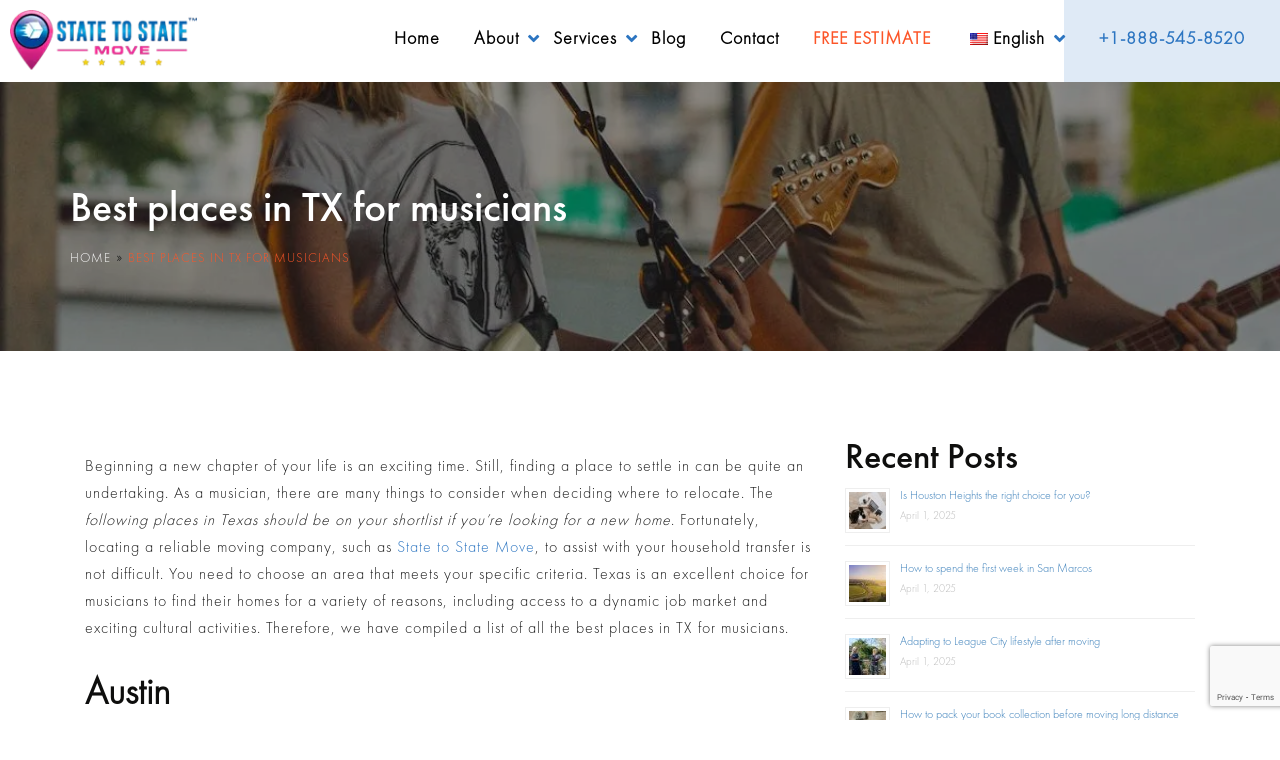

--- FILE ---
content_type: text/html; charset=UTF-8
request_url: https://www.statetostatemove.com/best-places-in-tx-for-musicians/
body_size: 22685
content:
<!doctype html>
<html lang="en-US">
<head>
	<meta charset="UTF-8">
	<meta name="viewport" content="width=device-width, initial-scale=1">
	<link rel="profile" href="https://gmpg.org/xfn/11">
	
	
<script type="application/ld+json">
{
  "@context": "http://schema.org",
  "@type": "MovingCompany",
  "name": "State to State Move",
  "image": "https://statetostatemove.com/wp-content/uploads/2019/12/cropped-state-to-state-move-logo.png",
  "@id": "https://statetostatemove.com",
  "url": "https://statetostatemove.com",
  "telephone": "888-545-8520",
  "address": {
    "@type": "PostalAddress",
    "streetAddress": "1085 98th St #6",
    "addressLocality": "Bay Harbor Islands",
    "addressRegion": "FL",
    "postalCode": "33154",
    "addressCountry": "US"
  },
  "geo": {
    "@type": "GeoCoordinates",
    "latitude": 25.8887125,
    "longitude": -80.1329738
  },
  "openingHoursSpecification": [{
    "@type": "OpeningHoursSpecification",
    "dayOfWeek": [
      "Monday",
      "Tuesday",
      "Wednesday",
      "Thursday",
      "Friday"
    ],
    "opens": "08:00",
    "closes": "20:00"
  },
    {
		   "@type": "OpeningHoursSpecification",
		   "dayOfWeek": [
			 "Saturday",
			 "Sunday"
		   ],
		   "opens": "9:00",
		   "closes": "16:00"
		 }
  ],
  "sameAs": [
    "https://foursquare.com/v/state-to-state-move/5e19e66152c52900085d1419",
    "https://www.facebook.com/statetostatemove",
    "https://www.yelp.com/biz/state-to-state-move-bay-harbor-islands",
	"https://twitter.com/statemovers"
  ],
  "priceRange": "$"
}
</script>
<!-- End of Schema Microdata -->



	
            <script async src='https://obseu.bmccfortress.com/i/e5e24be498b2381edca00e14fd87bde5.js' class='ct_clicktrue'></script>
            <script async src='https://www.clickcease.com/monitor/stat.js'>
            </script>
        <meta name='robots' content='index, follow, max-image-preview:large, max-snippet:-1, max-video-preview:-1' />
	<style>img:is([sizes="auto" i], [sizes^="auto," i]) { contain-intrinsic-size: 3000px 1500px }</style>
	
<!-- Google Tag Manager by PYS -->
    <script data-cfasync="false" data-pagespeed-no-defer>
	    window.dataLayerPYS = window.dataLayerPYS || [];
	</script>
<!-- End Google Tag Manager by PYS -->
<!-- Google Tag Manager by PYS -->
<script data-cfasync="false" data-pagespeed-no-defer>
	var pys_datalayer_name = "dataLayer";
	window.dataLayer = window.dataLayer || [];</script> 
<!-- End Google Tag Manager by PYS -->
	<!-- This site is optimized with the Yoast SEO Premium plugin v26.1 (Yoast SEO v26.2) - https://yoast.com/wordpress/plugins/seo/ -->
	<title>Best places in TX for musicians | State to State Move</title>
	<meta name="description" content="If you&#039;re a musician looking for a new place to live in Texas, keep reading! We have prepared a list of the best places in TX for musicians." />
	<link rel="canonical" href="https://www.statetostatemove.com/best-places-in-tx-for-musicians/" />
	<meta property="og:locale" content="en_US" />
	<meta property="og:type" content="article" />
	<meta property="og:title" content="Best places in TX for musicians" />
	<meta property="og:description" content="If you&#039;re a musician looking for a new place to live in Texas, keep reading! We have prepared a list of the best places in TX for musicians." />
	<meta property="og:url" content="https://www.statetostatemove.com/best-places-in-tx-for-musicians/" />
	<meta property="og:site_name" content="State to State Move" />
	<meta property="article:publisher" content="https://www.facebook.com/statetostatemove" />
	<meta property="article:published_time" content="2022-11-11T14:47:42+00:00" />
	<meta property="article:modified_time" content="2024-06-09T18:45:55+00:00" />
	<meta property="og:image" content="https://www.statetostatemove.com/wp-content/uploads/2022/11/pexels-brett-sayles-1309240-e1667896299137.jpg" />
	<meta property="og:image:width" content="1200" />
	<meta property="og:image:height" content="800" />
	<meta property="og:image:type" content="image/jpeg" />
	<meta name="author" content="Krista Centeno" />
	<meta name="twitter:card" content="summary_large_image" />
	<meta name="twitter:creator" content="@statemovers" />
	<meta name="twitter:site" content="@statemovers" />
	<!-- / Yoast SEO Premium plugin. -->


<link rel='dns-prefetch' href='//maps.googleapis.com' />
<link rel='dns-prefetch' href='//cdn.jsdelivr.net' />
<link rel='dns-prefetch' href='//www.googletagmanager.com' />
<link rel='dns-prefetch' href='//ajax.googleapis.com' />
<link rel='dns-prefetch' href='//maxcdn.bootstrapcdn.com' />
<link rel='dns-prefetch' href='//use.fontawesome.com' />

<link rel='stylesheet' id='dashicons-css' href='https://www.statetostatemove.com/wp-includes/css/dashicons.min.css?ver=6.8.3' type='text/css' media='all' />
<link rel='stylesheet' id='post-views-counter-frontend-css' href='https://www.statetostatemove.com/wp-content/plugins/post-views-counter/css/frontend.min.css?ver=1.5.6' type='text/css' media='all' />
<link rel='stylesheet' id='wp-block-library-css' href='https://www.statetostatemove.com/wp-includes/css/dist/block-library/style.min.css?ver=6.8.3' type='text/css' media='all' />
<style id='classic-theme-styles-inline-css' type='text/css'>
/*! This file is auto-generated */
.wp-block-button__link{color:#fff;background-color:#32373c;border-radius:9999px;box-shadow:none;text-decoration:none;padding:calc(.667em + 2px) calc(1.333em + 2px);font-size:1.125em}.wp-block-file__button{background:#32373c;color:#fff;text-decoration:none}
</style>
<style id='global-styles-inline-css' type='text/css'>
:root{--wp--preset--aspect-ratio--square: 1;--wp--preset--aspect-ratio--4-3: 4/3;--wp--preset--aspect-ratio--3-4: 3/4;--wp--preset--aspect-ratio--3-2: 3/2;--wp--preset--aspect-ratio--2-3: 2/3;--wp--preset--aspect-ratio--16-9: 16/9;--wp--preset--aspect-ratio--9-16: 9/16;--wp--preset--color--black: #000000;--wp--preset--color--cyan-bluish-gray: #abb8c3;--wp--preset--color--white: #ffffff;--wp--preset--color--pale-pink: #f78da7;--wp--preset--color--vivid-red: #cf2e2e;--wp--preset--color--luminous-vivid-orange: #ff6900;--wp--preset--color--luminous-vivid-amber: #fcb900;--wp--preset--color--light-green-cyan: #7bdcb5;--wp--preset--color--vivid-green-cyan: #00d084;--wp--preset--color--pale-cyan-blue: #8ed1fc;--wp--preset--color--vivid-cyan-blue: #0693e3;--wp--preset--color--vivid-purple: #9b51e0;--wp--preset--gradient--vivid-cyan-blue-to-vivid-purple: linear-gradient(135deg,rgba(6,147,227,1) 0%,rgb(155,81,224) 100%);--wp--preset--gradient--light-green-cyan-to-vivid-green-cyan: linear-gradient(135deg,rgb(122,220,180) 0%,rgb(0,208,130) 100%);--wp--preset--gradient--luminous-vivid-amber-to-luminous-vivid-orange: linear-gradient(135deg,rgba(252,185,0,1) 0%,rgba(255,105,0,1) 100%);--wp--preset--gradient--luminous-vivid-orange-to-vivid-red: linear-gradient(135deg,rgba(255,105,0,1) 0%,rgb(207,46,46) 100%);--wp--preset--gradient--very-light-gray-to-cyan-bluish-gray: linear-gradient(135deg,rgb(238,238,238) 0%,rgb(169,184,195) 100%);--wp--preset--gradient--cool-to-warm-spectrum: linear-gradient(135deg,rgb(74,234,220) 0%,rgb(151,120,209) 20%,rgb(207,42,186) 40%,rgb(238,44,130) 60%,rgb(251,105,98) 80%,rgb(254,248,76) 100%);--wp--preset--gradient--blush-light-purple: linear-gradient(135deg,rgb(255,206,236) 0%,rgb(152,150,240) 100%);--wp--preset--gradient--blush-bordeaux: linear-gradient(135deg,rgb(254,205,165) 0%,rgb(254,45,45) 50%,rgb(107,0,62) 100%);--wp--preset--gradient--luminous-dusk: linear-gradient(135deg,rgb(255,203,112) 0%,rgb(199,81,192) 50%,rgb(65,88,208) 100%);--wp--preset--gradient--pale-ocean: linear-gradient(135deg,rgb(255,245,203) 0%,rgb(182,227,212) 50%,rgb(51,167,181) 100%);--wp--preset--gradient--electric-grass: linear-gradient(135deg,rgb(202,248,128) 0%,rgb(113,206,126) 100%);--wp--preset--gradient--midnight: linear-gradient(135deg,rgb(2,3,129) 0%,rgb(40,116,252) 100%);--wp--preset--font-size--small: 13px;--wp--preset--font-size--medium: 20px;--wp--preset--font-size--large: 36px;--wp--preset--font-size--x-large: 42px;--wp--preset--spacing--20: 0.44rem;--wp--preset--spacing--30: 0.67rem;--wp--preset--spacing--40: 1rem;--wp--preset--spacing--50: 1.5rem;--wp--preset--spacing--60: 2.25rem;--wp--preset--spacing--70: 3.38rem;--wp--preset--spacing--80: 5.06rem;--wp--preset--shadow--natural: 6px 6px 9px rgba(0, 0, 0, 0.2);--wp--preset--shadow--deep: 12px 12px 50px rgba(0, 0, 0, 0.4);--wp--preset--shadow--sharp: 6px 6px 0px rgba(0, 0, 0, 0.2);--wp--preset--shadow--outlined: 6px 6px 0px -3px rgba(255, 255, 255, 1), 6px 6px rgba(0, 0, 0, 1);--wp--preset--shadow--crisp: 6px 6px 0px rgba(0, 0, 0, 1);}:where(.is-layout-flex){gap: 0.5em;}:where(.is-layout-grid){gap: 0.5em;}body .is-layout-flex{display: flex;}.is-layout-flex{flex-wrap: wrap;align-items: center;}.is-layout-flex > :is(*, div){margin: 0;}body .is-layout-grid{display: grid;}.is-layout-grid > :is(*, div){margin: 0;}:where(.wp-block-columns.is-layout-flex){gap: 2em;}:where(.wp-block-columns.is-layout-grid){gap: 2em;}:where(.wp-block-post-template.is-layout-flex){gap: 1.25em;}:where(.wp-block-post-template.is-layout-grid){gap: 1.25em;}.has-black-color{color: var(--wp--preset--color--black) !important;}.has-cyan-bluish-gray-color{color: var(--wp--preset--color--cyan-bluish-gray) !important;}.has-white-color{color: var(--wp--preset--color--white) !important;}.has-pale-pink-color{color: var(--wp--preset--color--pale-pink) !important;}.has-vivid-red-color{color: var(--wp--preset--color--vivid-red) !important;}.has-luminous-vivid-orange-color{color: var(--wp--preset--color--luminous-vivid-orange) !important;}.has-luminous-vivid-amber-color{color: var(--wp--preset--color--luminous-vivid-amber) !important;}.has-light-green-cyan-color{color: var(--wp--preset--color--light-green-cyan) !important;}.has-vivid-green-cyan-color{color: var(--wp--preset--color--vivid-green-cyan) !important;}.has-pale-cyan-blue-color{color: var(--wp--preset--color--pale-cyan-blue) !important;}.has-vivid-cyan-blue-color{color: var(--wp--preset--color--vivid-cyan-blue) !important;}.has-vivid-purple-color{color: var(--wp--preset--color--vivid-purple) !important;}.has-black-background-color{background-color: var(--wp--preset--color--black) !important;}.has-cyan-bluish-gray-background-color{background-color: var(--wp--preset--color--cyan-bluish-gray) !important;}.has-white-background-color{background-color: var(--wp--preset--color--white) !important;}.has-pale-pink-background-color{background-color: var(--wp--preset--color--pale-pink) !important;}.has-vivid-red-background-color{background-color: var(--wp--preset--color--vivid-red) !important;}.has-luminous-vivid-orange-background-color{background-color: var(--wp--preset--color--luminous-vivid-orange) !important;}.has-luminous-vivid-amber-background-color{background-color: var(--wp--preset--color--luminous-vivid-amber) !important;}.has-light-green-cyan-background-color{background-color: var(--wp--preset--color--light-green-cyan) !important;}.has-vivid-green-cyan-background-color{background-color: var(--wp--preset--color--vivid-green-cyan) !important;}.has-pale-cyan-blue-background-color{background-color: var(--wp--preset--color--pale-cyan-blue) !important;}.has-vivid-cyan-blue-background-color{background-color: var(--wp--preset--color--vivid-cyan-blue) !important;}.has-vivid-purple-background-color{background-color: var(--wp--preset--color--vivid-purple) !important;}.has-black-border-color{border-color: var(--wp--preset--color--black) !important;}.has-cyan-bluish-gray-border-color{border-color: var(--wp--preset--color--cyan-bluish-gray) !important;}.has-white-border-color{border-color: var(--wp--preset--color--white) !important;}.has-pale-pink-border-color{border-color: var(--wp--preset--color--pale-pink) !important;}.has-vivid-red-border-color{border-color: var(--wp--preset--color--vivid-red) !important;}.has-luminous-vivid-orange-border-color{border-color: var(--wp--preset--color--luminous-vivid-orange) !important;}.has-luminous-vivid-amber-border-color{border-color: var(--wp--preset--color--luminous-vivid-amber) !important;}.has-light-green-cyan-border-color{border-color: var(--wp--preset--color--light-green-cyan) !important;}.has-vivid-green-cyan-border-color{border-color: var(--wp--preset--color--vivid-green-cyan) !important;}.has-pale-cyan-blue-border-color{border-color: var(--wp--preset--color--pale-cyan-blue) !important;}.has-vivid-cyan-blue-border-color{border-color: var(--wp--preset--color--vivid-cyan-blue) !important;}.has-vivid-purple-border-color{border-color: var(--wp--preset--color--vivid-purple) !important;}.has-vivid-cyan-blue-to-vivid-purple-gradient-background{background: var(--wp--preset--gradient--vivid-cyan-blue-to-vivid-purple) !important;}.has-light-green-cyan-to-vivid-green-cyan-gradient-background{background: var(--wp--preset--gradient--light-green-cyan-to-vivid-green-cyan) !important;}.has-luminous-vivid-amber-to-luminous-vivid-orange-gradient-background{background: var(--wp--preset--gradient--luminous-vivid-amber-to-luminous-vivid-orange) !important;}.has-luminous-vivid-orange-to-vivid-red-gradient-background{background: var(--wp--preset--gradient--luminous-vivid-orange-to-vivid-red) !important;}.has-very-light-gray-to-cyan-bluish-gray-gradient-background{background: var(--wp--preset--gradient--very-light-gray-to-cyan-bluish-gray) !important;}.has-cool-to-warm-spectrum-gradient-background{background: var(--wp--preset--gradient--cool-to-warm-spectrum) !important;}.has-blush-light-purple-gradient-background{background: var(--wp--preset--gradient--blush-light-purple) !important;}.has-blush-bordeaux-gradient-background{background: var(--wp--preset--gradient--blush-bordeaux) !important;}.has-luminous-dusk-gradient-background{background: var(--wp--preset--gradient--luminous-dusk) !important;}.has-pale-ocean-gradient-background{background: var(--wp--preset--gradient--pale-ocean) !important;}.has-electric-grass-gradient-background{background: var(--wp--preset--gradient--electric-grass) !important;}.has-midnight-gradient-background{background: var(--wp--preset--gradient--midnight) !important;}.has-small-font-size{font-size: var(--wp--preset--font-size--small) !important;}.has-medium-font-size{font-size: var(--wp--preset--font-size--medium) !important;}.has-large-font-size{font-size: var(--wp--preset--font-size--large) !important;}.has-x-large-font-size{font-size: var(--wp--preset--font-size--x-large) !important;}
:where(.wp-block-post-template.is-layout-flex){gap: 1.25em;}:where(.wp-block-post-template.is-layout-grid){gap: 1.25em;}
:where(.wp-block-columns.is-layout-flex){gap: 2em;}:where(.wp-block-columns.is-layout-grid){gap: 2em;}
:root :where(.wp-block-pullquote){font-size: 1.5em;line-height: 1.6;}
</style>
<link rel='stylesheet' id='cf7mls-css' href='https://www.statetostatemove.com/wp-content/plugins/contact-form-7-multi-step/assets/frontend/css/cf7mls.css?ver=1.5' type='text/css' media='all' />
<link rel='stylesheet' id='contact-form-7-css' href='https://www.statetostatemove.com/wp-content/plugins/contact-form-7/includes/css/styles.css?ver=6.1.3' type='text/css' media='all' />
<link rel='stylesheet' id='jquery-ui-styles-css' href='https://ajax.googleapis.com/ajax/libs/jqueryui/1.12.1/themes/base/jquery-ui.css?ver=6.8.3' type='text/css' media='all' />
<link rel='stylesheet' id='secure-copy-content-protection-public-css' href='https://www.statetostatemove.com/wp-content/plugins/secure-copy-content-protection/public/css/secure-copy-content-protection-public.css?ver=21.4.5' type='text/css' media='all' />
<link rel='stylesheet' id='wwwds-marketing-frontend-styles-css' href='https://www.statetostatemove.com/wp-content/plugins/wwwds-marketing/includes/css/wwwds-marketing-front.css?ver=6.8.3' type='text/css' media='all' />
<link rel='stylesheet' id='trp-language-switcher-style-css' href='https://www.statetostatemove.com/wp-content/plugins/translatepress-multilingual/assets/css/trp-language-switcher.css?ver=3.0' type='text/css' media='all' />
<link rel='stylesheet' id='little-hippo-plugin-styles-css' href='https://www.statetostatemove.com/wp-content/plugins/little-seo-hippo/public/assets/css/public.css?ver=1.1.5' type='text/css' media='all' />
<link rel='stylesheet' id='font-awesome-style-css' href='https://maxcdn.bootstrapcdn.com/font-awesome/4.5.0/css/font-awesome.min.css?ver=1.2.384' type='text/css' media='all' />
<link rel='stylesheet' id='statetostatemove-style-css' href='https://www.statetostatemove.com/wp-content/themes/statetostatemove/style.css?ver=6.8.3' type='text/css' media='all' />
<link rel='stylesheet' id='bootstrap-style-css' href='https://www.statetostatemove.com/wp-content/themes/statetostatemove/assets/css/bootstrap.css?ver=1.2.384' type='text/css' media='all' />
<link rel='stylesheet' id='footer-style-css' href='https://www.statetostatemove.com/wp-content/themes/statetostatemove/assets/css/md-footer.css?ver=1.2.384' type='text/css' media='all' />
<link rel='stylesheet' id='header-style-css' href='https://www.statetostatemove.com/wp-content/themes/statetostatemove/assets/css/md-header.css?ver=1.2.384' type='text/css' media='all' />
<link rel='stylesheet' id='md-home-css' href='https://www.statetostatemove.com/wp-content/themes/statetostatemove/assets/css/md-home.css?ver=1.2.384' type='text/css' media='all' />
<link rel='stylesheet' id='md-inner-css' href='https://www.statetostatemove.com/wp-content/themes/statetostatemove/assets/css/md-inner.css?ver=1.2.384' type='text/css' media='all' />
<link rel='stylesheet' id='blog-css' href='https://www.statetostatemove.com/wp-content/themes/statetostatemove/assets/css/blog.css?ver=1.2.384' type='text/css' media='all' />
<link rel='stylesheet' id='font-awesome-style2-css' href='https://use.fontawesome.com/releases/v5.6.3/css/all.css?ver=1.2.384' type='text/css' media='all' />
<link rel='stylesheet' id='lightbox-css-css' href='https://www.statetostatemove.com/wp-content/themes/statetostatemove/assets/lightbox/css/lightbox.min.css?ver=6.8.3' type='text/css' media='all' />
<script type="text/javascript" src="https://www.statetostatemove.com/wp-includes/js/jquery/jquery.min.js?ver=3.7.1" id="jquery-core-js"></script>
<script type="text/javascript" src="https://www.statetostatemove.com/wp-includes/js/jquery/jquery-migrate.min.js?ver=3.4.1" id="jquery-migrate-js"></script>
<script type="text/javascript" id="clickceaseFrontEnd-js-extra">
/* <![CDATA[ */
var ajax_obj = {"cc_nonce":"07add4b7bc","ajax_url":"https:\/\/www.statetostatemove.com\/wp-admin\/admin-ajax.php","ajax_action":"validate_clickcease_response"};
/* ]]> */
</script>
<script type="text/javascript" src="https://www.statetostatemove.com/wp-content/plugins/clickcease-click-fraud-protection/includes/assets/js/front-end.js?ver=1.0" id="clickceaseFrontEnd-js"></script>
<script type="text/javascript" id="post-views-counter-frontend-js-before">
/* <![CDATA[ */
var pvcArgsFrontend = {"mode":"js","postID":21069,"requestURL":"https:\/\/www.statetostatemove.com\/wp-admin\/admin-ajax.php","nonce":"f3f378767b","dataStorage":"cookies","multisite":false,"path":"\/","domain":""};
/* ]]> */
</script>
<script type="text/javascript" src="https://www.statetostatemove.com/wp-content/plugins/post-views-counter/js/frontend.min.js?ver=1.5.6" id="post-views-counter-frontend-js"></script>
<script type="text/javascript" src="https://cdn.jsdelivr.net/npm/watermarkjs@2.0.0/dist/watermark.min.js?ver=2.0.0" id="watermark-sccp-js"></script>
<script type="text/javascript" id="seo-automated-link-building-js-extra">
/* <![CDATA[ */
var seoAutomatedLinkBuilding = {"ajaxUrl":"https:\/\/www.statetostatemove.com\/wp-admin\/admin-ajax.php"};
/* ]]> */
</script>
<script type="text/javascript" src="https://www.statetostatemove.com/wp-content/plugins/seo-automated-link-building/js/seo-automated-link-building.js?ver=6.8.3" id="seo-automated-link-building-js"></script>
<script type="text/javascript" src="https://www.statetostatemove.com/wp-content/plugins/little-seo-hippo/public/assets/js/public.js?ver=1.1.5" id="little-hippo-plugin-script-js"></script>

<!-- Google tag (gtag.js) snippet added by Site Kit -->
<!-- Google Analytics snippet added by Site Kit -->
<!-- Google Ads snippet added by Site Kit -->
<script type="text/javascript" src="https://www.googletagmanager.com/gtag/js?id=GT-KVJK6NS&l=dataLayerPYS" id="google_gtagjs-js" async></script>
<script type="text/javascript" id="google_gtagjs-js-after">
/* <![CDATA[ */
window.dataLayer = window.dataLayer || [];function gtag(){dataLayerPYS.push(arguments);}
gtag("set","linker",{"domains":["www.statetostatemove.com"]});
gtag("js", new Date());
gtag("set", "developer_id.dZTNiMT", true);
gtag("config", "GT-KVJK6NS");
gtag("config", "AW-17466736700");
 window._googlesitekit = window._googlesitekit || {}; window._googlesitekit.throttledEvents = []; window._googlesitekit.gtagEvent = (name, data) => { var key = JSON.stringify( { name, data } ); if ( !! window._googlesitekit.throttledEvents[ key ] ) { return; } window._googlesitekit.throttledEvents[ key ] = true; setTimeout( () => { delete window._googlesitekit.throttledEvents[ key ]; }, 5 ); gtag( "event", name, { ...data, event_source: "site-kit" } ); }; 
/* ]]> */
</script>
<style type="text/css">div[id^="wpcf7-f4121-p"] button.cf7mls_next {   }div[id^="wpcf7-f4121-p"] button.cf7mls_back {   }div[id^="wpcf7-f4120-p"] button.cf7mls_next {   }div[id^="wpcf7-f4120-p"] button.cf7mls_back {   }div[id^="wpcf7-f4119-p"] button.cf7mls_next {   }div[id^="wpcf7-f4119-p"] button.cf7mls_back {   }div[id^="wpcf7-f4118-p"] button.cf7mls_next {   }div[id^="wpcf7-f4118-p"] button.cf7mls_back {   }div[id^="wpcf7-f4117-p"] button.cf7mls_next {   }div[id^="wpcf7-f4117-p"] button.cf7mls_back {   }</style><meta name="generator" content="Site Kit by Google 1.164.0" /><link rel="alternate" hreflang="en-US" href="https://www.statetostatemove.com/best-places-in-tx-for-musicians/"/>
<link rel="alternate" hreflang="es-ES" href="https://www.statetostatemove.com/es/best-places-in-tx-for-musicians/"/>
<link rel="alternate" hreflang="en" href="https://www.statetostatemove.com/best-places-in-tx-for-musicians/"/>
<link rel="alternate" hreflang="es" href="https://www.statetostatemove.com/es/best-places-in-tx-for-musicians/"/>
<script class="md--blogPosting" type="application/ld+json">{"@context":"http:\/\/schema.org\/","@type":"BlogPosting","mainEntityOfPage":{"@type":"WebPage","@id":"https:\/\/www.statetostatemove.com\/best-places-in-tx-for-musicians\/"},"url":"https:\/\/www.statetostatemove.com\/best-places-in-tx-for-musicians\/","headline":"Best places in TX for musicians","name":"State to State Move","datePublished":"November 11, 2022","dateModified":"June 9, 2024","publisher":{"@type":"Organization","@id":"https:\/\/www.statetostatemove.com\/#organization","name":"State to State Move","logo":{"@type":"ImageObject","url":"https:\/\/www.statetostatemove.com\/wp-content\/uploads\/2019\/12\/cropped-state-to-state-move-logo.png","width":333,"height":90}},"image":{"@type":"ImageObject","url":"https:\/\/www.statetostatemove.com\/wp-content\/uploads\/2022\/11\/pexels-brett-sayles-1309240-e1667896299137.jpg","width":1200,"height":800},"articleSection":"Texas Moving Tips","keywords":"Best places in TX for musicians","description":"","author":{"@type":"Person","name":"Krista Centeno","url":"","image":{"@type":"ImageObject","url":"https:\/\/secure.gravatar.com\/avatar\/55227dbc5c8f474e32b2fad03c0d2c95c2cff39d02f1cf439fcb7a0e09cbc2c9?s=96&d=mm&r=g","width":512,"height":512}}}</script>

<script type="application/ld+json" class="saswp-schema-markup-output">
[{"@context":"https:\/\/schema.org\/","@graph":[{"@context":"https:\/\/schema.org\/","@type":"SiteNavigationElement","@id":"https:\/\/www.statetostatemove.com\/#home","name":"Home","url":"https:\/\/www.statetostatemove.com\/"},{"@context":"https:\/\/schema.org\/","@type":"SiteNavigationElement","@id":"https:\/\/www.statetostatemove.com\/#about","name":"About","url":"https:\/\/www.statetostatemove.com\/about-us\/"},{"@context":"https:\/\/schema.org\/","@type":"SiteNavigationElement","@id":"https:\/\/www.statetostatemove.com\/#florida-movers","name":"Florida Movers","url":"https:\/\/www.statetostatemove.com\/long-distance-movers-florida\/"},{"@context":"https:\/\/schema.org\/","@type":"SiteNavigationElement","@id":"https:\/\/www.statetostatemove.com\/#nyc-movers","name":"NYC Movers","url":"https:\/\/www.statetostatemove.com\/long-distance-movers-nyc\/"},{"@context":"https:\/\/schema.org\/","@type":"SiteNavigationElement","@id":"https:\/\/www.statetostatemove.com\/#texas-movers","name":"Texas Movers","url":"https:\/\/www.statetostatemove.com\/long-distance-movers-in-texas\/"},{"@context":"https:\/\/schema.org\/","@type":"SiteNavigationElement","@id":"https:\/\/www.statetostatemove.com\/#moving-from-texas-to-dc","name":"Moving from Texas to DC","url":"https:\/\/www.statetostatemove.com\/moving-from-texas-to-dc\/"},{"@context":"https:\/\/schema.org\/","@type":"SiteNavigationElement","@id":"https:\/\/www.statetostatemove.com\/#moving-from-texas-to-virginia","name":"Moving from Texas to Virginia","url":"https:\/\/www.statetostatemove.com\/moving-from-texas-to-virginia\/"},{"@context":"https:\/\/schema.org\/","@type":"SiteNavigationElement","@id":"https:\/\/www.statetostatemove.com\/#moving-from-texas-to-north-carolina","name":"Moving from Texas to North Carolina","url":"https:\/\/www.statetostatemove.com\/moving-from-texas-to-north-carolina\/"},{"@context":"https:\/\/schema.org\/","@type":"SiteNavigationElement","@id":"https:\/\/www.statetostatemove.com\/#moving-from-texas-to-maryland","name":"Moving from Texas to Maryland","url":"https:\/\/www.statetostatemove.com\/moving-from-texas-to-maryland\/"},{"@context":"https:\/\/schema.org\/","@type":"SiteNavigationElement","@id":"https:\/\/www.statetostatemove.com\/#moving-from-texas-to-south-carolina","name":"Moving from Texas to South Carolina","url":"https:\/\/www.statetostatemove.com\/moving-from-texas-to-south-carolina\/"},{"@context":"https:\/\/schema.org\/","@type":"SiteNavigationElement","@id":"https:\/\/www.statetostatemove.com\/#moving-from-texas-to-boston","name":"Moving from Texas to Boston","url":"https:\/\/www.statetostatemove.com\/moving-from-texas-to-boston\/"},{"@context":"https:\/\/schema.org\/","@type":"SiteNavigationElement","@id":"https:\/\/www.statetostatemove.com\/#moving-from-texas-to-georgia","name":"Moving from Texas to Georgia","url":"https:\/\/www.statetostatemove.com\/moving-from-texas-to-georgia\/"},{"@context":"https:\/\/schema.org\/","@type":"SiteNavigationElement","@id":"https:\/\/www.statetostatemove.com\/#moving-from-texas-to-tennessee","name":"Moving from Texas to Tennessee","url":"https:\/\/www.statetostatemove.com\/moving-from-texas-to-tennessee\/"},{"@context":"https:\/\/schema.org\/","@type":"SiteNavigationElement","@id":"https:\/\/www.statetostatemove.com\/#moving-from-texas-to-ohio","name":"Moving from Texas to Ohio","url":"https:\/\/www.statetostatemove.com\/moving-from-texas-to-ohio\/"},{"@context":"https:\/\/schema.org\/","@type":"SiteNavigationElement","@id":"https:\/\/www.statetostatemove.com\/#moving-from-texas-to-new-jersey","name":"Moving from Texas to New Jersey","url":"https:\/\/www.statetostatemove.com\/moving-from-texas-to-new-jersey\/"},{"@context":"https:\/\/schema.org\/","@type":"SiteNavigationElement","@id":"https:\/\/www.statetostatemove.com\/#moving-from-texas-to-new-york","name":"Moving from Texas to New York","url":"https:\/\/www.statetostatemove.com\/moving-from-texas-to-new-york\/"},{"@context":"https:\/\/schema.org\/","@type":"SiteNavigationElement","@id":"https:\/\/www.statetostatemove.com\/#moving-from-texas-to-florida","name":"Moving from Texas to Florida","url":"https:\/\/www.statetostatemove.com\/moving-from-texas-to-florida\/"},{"@context":"https:\/\/schema.org\/","@type":"SiteNavigationElement","@id":"https:\/\/www.statetostatemove.com\/#services","name":"Services","url":"https:\/\/www.statetostatemove.com\/services\/"},{"@context":"https:\/\/schema.org\/","@type":"SiteNavigationElement","@id":"https:\/\/www.statetostatemove.com\/#household-movers","name":"Household Movers","url":"https:\/\/www.statetostatemove.com\/services\/household-movers\/"},{"@context":"https:\/\/schema.org\/","@type":"SiteNavigationElement","@id":"https:\/\/www.statetostatemove.com\/#corporate-movers","name":"Corporate Movers","url":"https:\/\/www.statetostatemove.com\/services\/corporate-movers\/"},{"@context":"https:\/\/schema.org\/","@type":"SiteNavigationElement","@id":"https:\/\/www.statetostatemove.com\/#international-movers","name":"International Movers","url":"https:\/\/www.statetostatemove.com\/services\/international-movers\/"},{"@context":"https:\/\/schema.org\/","@type":"SiteNavigationElement","@id":"https:\/\/www.statetostatemove.com\/#full-packing-services","name":"Full Packing Services","url":"https:\/\/www.statetostatemove.com\/services\/packing-services\/"},{"@context":"https:\/\/schema.org\/","@type":"SiteNavigationElement","@id":"https:\/\/www.statetostatemove.com\/#military-movers","name":"Military Movers","url":"https:\/\/www.statetostatemove.com\/services\/military-movers\/"},{"@context":"https:\/\/schema.org\/","@type":"SiteNavigationElement","@id":"https:\/\/www.statetostatemove.com\/#storage-services","name":"Storage Services","url":"https:\/\/www.statetostatemove.com\/services\/storage\/"},{"@context":"https:\/\/schema.org\/","@type":"SiteNavigationElement","@id":"https:\/\/www.statetostatemove.com\/#blog","name":"Blog","url":"https:\/\/www.statetostatemove.com\/blog\/"},{"@context":"https:\/\/schema.org\/","@type":"SiteNavigationElement","@id":"https:\/\/www.statetostatemove.com\/#contact","name":"Contact","url":"https:\/\/www.statetostatemove.com\/contact-us\/"},{"@context":"https:\/\/schema.org\/","@type":"SiteNavigationElement","@id":"https:\/\/www.statetostatemove.com\/#free-estimate","name":"FREE ESTIMATE","url":"https:\/\/www.statetostatemove.com\/free-estimate\/"},{"@context":"https:\/\/schema.org\/","@type":"SiteNavigationElement","@id":"https:\/\/www.statetostatemove.com\/#english","name":"English","url":"https:\/\/www.statetostatemove.com\/reviews\/pamela-aiken\/"},{"@context":"https:\/\/schema.org\/","@type":"SiteNavigationElement","@id":"https:\/\/www.statetostatemove.com\/#spanish","name":"Spanish","url":"https:\/\/www.statetostatemove.com\/es\/reviews\/pamela-aiken\/"},{"@context":"https:\/\/schema.org\/","@type":"SiteNavigationElement","@id":"https:\/\/www.statetostatemove.com\/#1-888-545-8520","name":"+1-888-545-8520","url":"https:\/\/www.statetostatemove.com\/tel:+18885458520"}]}]
</script>


<!-- Google Tag Manager snippet added by Site Kit -->
<script type="text/javascript">
/* <![CDATA[ */

			( function( w, d, s, l, i ) {
				w[l] = w[l] || [];
				w[l].push( {'gtm.start': new Date().getTime(), event: 'gtm.js'} );
				var f = d.getElementsByTagName( s )[0],
					j = d.createElement( s ), dl = l != 'dataLayer' ? '&l=' + l : '';
				j.async = true;
				j.src = 'https://www.googletagmanager.com/gtm.js?id=' + i + dl;
				f.parentNode.insertBefore( j, f );
			} )( window, document, 'script', 'dataLayer', 'GTM-TZ825T6' );
			
/* ]]> */
</script>

<!-- End Google Tag Manager snippet added by Site Kit -->
<link rel="icon" href="https://www.statetostatemove.com/wp-content/uploads/2018/06/fav.png" sizes="32x32" />
<link rel="icon" href="https://www.statetostatemove.com/wp-content/uploads/2018/06/fav.png" sizes="192x192" />
<link rel="apple-touch-icon" href="https://www.statetostatemove.com/wp-content/uploads/2018/06/fav.png" />
<meta name="msapplication-TileImage" content="https://www.statetostatemove.com/wp-content/uploads/2018/06/fav.png" />
		<style type="text/css" id="wp-custom-css">
			a.banner-btn-class {
	padding: 20px 50px;
	font-size: 20px;
	font-weight: bold;
	letter-spacing: 0px;
	color: #ffffff;
	background: linear-gradient(to right,#e63303 50%,#fc5528 50%);
	transition: all 0.2s ease-in-out;
	overflow: hidden;
	background-size: 200% 100%;
	background-position: right bottom;
}

a.banner-btn-class:hover {
	text-decoration: none;
	background-position: left bottom;
}
 
.services-more {
    width: 170px;
}

.md-about-us-left .read-text {
    background: linear-gradient(to right, #e0eefe 50%, transparent 50%);
    background-size: 200% 100%;
    background-position: right bottom;
}

/**at **/
a.banner-btn-class {
    padding: 15px 40px;
    font-size: 17px;
    font-weight: bold;
    letter-spacing: 1px;
    color: #ffffff;
    background: linear-gradient(to right,#e63303 50%,#fc5528 50%);
    transition: all 0.2s ease-in-out;
    overflow: hidden;
    background-size: 200% 100%;
    background-position: right bottom;
    border: 3px solid #fff;
    font-family: "futuraptmedium";
}
.md-form-inner .gform_wrapper.gravity-theme .gform_page_footer input {
    text-transform: capitalize !important;
    font-size: 16px;
    width: auto;
    margin-left: 0%;
    letter-spacing: 0px;
    padding: 13px 15px;
    font-weight: 600;
    line-height: 22px!important;
    margin-bottom: 15px;
}

.get-quote-footer a {
    padding: 15px 12px;
    font-size: 16px;
    line-height: 22px;
}
		</style>
		<style id='custom-css-pro'>.gform_wrapper.gravity-theme .gfield_required {
    display: none!important;
}
.gform_wrapper.gravity-theme .ginput_container_date {
    display: inline!important;
}
li.cat-item.cat-item-332,li.cat-item.cat-item-1 {
    display: none;
}
.md-comment-holder {
    clear: both !important;
    float: none !important;
}
.contact-form-page {
    margin-bottom:3rem!important;
}
section#post_views_counter_list_widget-2 ul {
    margin-left: 0;
    padding-left: 1rem;
}
.page-template-page-blog h3.md-blogtitle {
    margin: 20px 0 0;
}
img.custom-logo {
    height: 80px;
}
.formdisclaimer {
    font-size: .6rem;
}
.wp-singular .inner-sections .formdisclaimer {
    flex: none !important;
    position: absolute;
    line-height: 1;
    font-size: .5rem;
    bottom: 2.5rem;
}
@media screen and (max-width:768px) {
.md-inner-form .md-form-inner .formtext-md {
        padding-top: 15px;
    }
}</style></head>

<body class="wp-singular post-template-default single single-post postid-21069 single-format-standard wp-custom-logo wp-theme-statetostatemove translatepress-en_US">
<div id="page" class="site">
	<a class="skip-link screen-reader-text" href="#content">Skip to content</a>

	<header id="masthead" class="site-header">
	<div class="before-head">
		   <a class="mob-tel" href="tel:+18885458520">+1-888-545-8520</a>
		</div>
			<div class="after-head">
				<div class="site-branding col-lg-3 col-md-3 col-xs-12" style="min-height:82px">
					<a href="https://www.statetostatemove.com/" class="custom-logo-link" rel="home"><img width="193" height="62" src="https://www.statetostatemove.com/wp-content/uploads/2019/12/cropped-state-to-state-move-logo.png.webp" class="custom-logo" alt="cropped state to state move logo" decoding="async" srcset="https://www.statetostatemove.com/wp-content/uploads/2019/12/cropped-state-to-state-move-logo.png.webp 193w, https://www.statetostatemove.com/wp-content/uploads/2019/12/cropped-state-to-state-move-logo-18x6.png 18w" sizes="(max-width: 193px) 100vw, 193px" /></a>				</div><!-- .site-branding -->

				<nav id="site-navigation" class="md-navigation navbar-default navbar col-lg-9 col-md-9 col-xs-12">
					<div class="navbar-header">
						<button type="button" class="navbar-toggle collapsed" data-toggle="collapse" data-target="#md-collapse-menu" >
							<span class="icon-bar"></span>
							<span class="icon-bar"></span>
							<span class="icon-bar"></span>
						</button>
					</div>

					<div class="collapse navbar-collapse" id="md-collapse-menu">
						<div class="menu-main-menu-container"><ul id="primary-menu" class="menu"><li id="menu-item-4097" class="menu-item menu-item-type-post_type menu-item-object-page menu-item-home menu-item-4097"><a href="https://www.statetostatemove.com/">Home</a></li>
<li id="menu-item-28" class="menu-item menu-item-type-post_type menu-item-object-page menu-item-has-children menu-item-28"><a href="https://www.statetostatemove.com/about-us/">About</a>
<ul class="sub-menu">
	<li id="menu-item-5285" class="menu-item menu-item-type-custom menu-item-object-custom menu-item-has-children menu-item-5285"><a href="#">Locations we serve</a>
	<ul class="sub-menu">
		<li id="menu-item-5308" class="menu-item menu-item-type-post_type menu-item-object-page menu-item-5308"><a href="https://www.statetostatemove.com/long-distance-movers-florida/">Florida Movers</a></li>
		<li id="menu-item-5307" class="menu-item menu-item-type-post_type menu-item-object-page menu-item-5307"><a href="https://www.statetostatemove.com/long-distance-movers-nyc/">NYC Movers</a></li>
		<li id="menu-item-5306" class="menu-item menu-item-type-post_type menu-item-object-page menu-item-5306"><a href="https://www.statetostatemove.com/long-distance-movers-in-texas/">Texas Movers</a></li>
	</ul>
</li>
	<li id="menu-item-14535" class="menu-item menu-item-type-custom menu-item-object-custom menu-item-has-children menu-item-14535"><a href="#">Destinations</a>
	<ul class="sub-menu">
		<li id="menu-item-14536" class="menu-item menu-item-type-post_type menu-item-object-page menu-item-14536"><a href="https://www.statetostatemove.com/moving-from-texas-to-dc/">Moving from Texas to DC</a></li>
		<li id="menu-item-14537" class="menu-item menu-item-type-post_type menu-item-object-page menu-item-14537"><a href="https://www.statetostatemove.com/moving-from-texas-to-virginia/">Moving from Texas to Virginia</a></li>
		<li id="menu-item-14538" class="menu-item menu-item-type-post_type menu-item-object-page menu-item-14538"><a href="https://www.statetostatemove.com/moving-from-texas-to-north-carolina/">Moving from Texas to North Carolina</a></li>
		<li id="menu-item-14546" class="menu-item menu-item-type-post_type menu-item-object-page menu-item-14546"><a href="https://www.statetostatemove.com/moving-from-texas-to-maryland/">Moving from Texas to Maryland</a></li>
		<li id="menu-item-14540" class="menu-item menu-item-type-post_type menu-item-object-page menu-item-14540"><a href="https://www.statetostatemove.com/moving-from-texas-to-south-carolina/">Moving from Texas to South Carolina</a></li>
		<li id="menu-item-14543" class="menu-item menu-item-type-post_type menu-item-object-page menu-item-14543"><a href="https://www.statetostatemove.com/moving-from-texas-to-boston/">Moving from Texas to Boston</a></li>
		<li id="menu-item-14539" class="menu-item menu-item-type-post_type menu-item-object-page menu-item-14539"><a href="https://www.statetostatemove.com/moving-from-texas-to-georgia/">Moving from Texas to Georgia</a></li>
		<li id="menu-item-14541" class="menu-item menu-item-type-post_type menu-item-object-page menu-item-14541"><a href="https://www.statetostatemove.com/moving-from-texas-to-tennessee/">Moving from Texas to Tennessee</a></li>
		<li id="menu-item-14542" class="menu-item menu-item-type-post_type menu-item-object-page menu-item-14542"><a href="https://www.statetostatemove.com/moving-from-texas-to-ohio/">Moving from Texas to Ohio</a></li>
		<li id="menu-item-14545" class="menu-item menu-item-type-post_type menu-item-object-page menu-item-14545"><a href="https://www.statetostatemove.com/moving-from-texas-to-new-jersey/">Moving from Texas to New Jersey</a></li>
		<li id="menu-item-14547" class="menu-item menu-item-type-post_type menu-item-object-page menu-item-14547"><a href="https://www.statetostatemove.com/moving-from-texas-to-new-york/">Moving from Texas to New York</a></li>
		<li id="menu-item-14544" class="menu-item menu-item-type-post_type menu-item-object-page menu-item-14544"><a href="https://www.statetostatemove.com/moving-from-texas-to-florida/">Moving from Texas to Florida</a></li>
	</ul>
</li>
</ul>
</li>
<li id="menu-item-286" class="menu-item menu-item-type-post_type menu-item-object-page menu-item-has-children menu-item-286"><a href="https://www.statetostatemove.com/services/">Services</a>
<ul class="sub-menu">
	<li id="menu-item-290" class="menu-item menu-item-type-post_type menu-item-object-page menu-item-290"><a href="https://www.statetostatemove.com/services/household-movers/">Household Movers</a></li>
	<li id="menu-item-291" class="menu-item menu-item-type-post_type menu-item-object-page menu-item-291"><a href="https://www.statetostatemove.com/services/corporate-movers/">Corporate Movers</a></li>
	<li id="menu-item-289" class="menu-item menu-item-type-post_type menu-item-object-page menu-item-289"><a href="https://www.statetostatemove.com/services/international-movers/">International Movers</a></li>
	<li id="menu-item-288" class="menu-item menu-item-type-post_type menu-item-object-page menu-item-288"><a href="https://www.statetostatemove.com/services/packing-services/">Full Packing Services</a></li>
	<li id="menu-item-292" class="menu-item menu-item-type-post_type menu-item-object-page menu-item-292"><a href="https://www.statetostatemove.com/services/military-movers/">Military Movers</a></li>
	<li id="menu-item-3842" class="menu-item menu-item-type-post_type menu-item-object-page menu-item-3842"><a href="https://www.statetostatemove.com/services/storage/">Storage Services</a></li>
</ul>
</li>
<li id="menu-item-4365" class="menu-item menu-item-type-post_type menu-item-object-page menu-item-4365"><a href="https://www.statetostatemove.com/blog/">Blog</a></li>
<li id="menu-item-24" class="menu-item menu-item-type-post_type menu-item-object-page menu-item-24"><a href="https://www.statetostatemove.com/contact-us/">Contact</a></li>
<li id="menu-item-4022" class="menu-item menu-item-type-custom menu-item-object-custom menu-item-4022"><a href="https://www.statetostatemove.com/free-estimate/">FREE ESTIMATE</a></li>
<li id="menu-item-26656" class="trp-language-switcher-container menu-item menu-item-type-post_type menu-item-object-language_switcher menu-item-has-children current-language-menu-item menu-item-26656"><a href="https://www.statetostatemove.com/best-places-in-tx-for-musicians/"><span data-no-translation><img class="trp-flag-image" src="https://www.statetostatemove.com/wp-content/plugins/translatepress-multilingual/assets/images/flags/en_US.png" width="18" height="12" alt="en_US" title="English"><span class="trp-ls-language-name">English</span></span></a>
<ul class="sub-menu">
	<li id="menu-item-26655" class="trp-language-switcher-container menu-item menu-item-type-post_type menu-item-object-language_switcher menu-item-26655"><a href="https://www.statetostatemove.com/es/best-places-in-tx-for-musicians/"><span data-no-translation><img class="trp-flag-image" src="https://www.statetostatemove.com/wp-content/plugins/translatepress-multilingual/assets/images/flags/es_ES.png" width="18" height="12" alt="es_ES" title="Spanish"><span class="trp-ls-language-name">Spanish</span></span></a></li>
</ul>
</li>
<li id="menu-item-4023" class="menu-item menu-item-type-custom menu-item-object-custom menu-item-4023"><a href="tel:+18885458520">+1-888-545-8520</a></li>
</ul></div>					</div>
				<!---	<div class="head-social">
						<a id="free-estimate-menu-btn-id" href="tel:+18885458520" class="md-btn-estimate phone-header">+1-888-545-8520</a>
					</div> ---->
				</nav><!-- #site-navigation -->
		</div>
	</header><!-- #masthead -->

	<div id="content" class="site-content">

	<div id="primary" class="content-area">
		<main id="main" class="site-main">
		<div class="md-big-div">
			
			<div class="md-breadcrumbs-pages">
			<div class="container">
			</div>
			</div>
			<div class="blog-section-single" style="background-image: url(https://www.statetostatemove.com/wp-content/uploads/2022/11/pexels-brett-sayles-1309240-e1667896299137.jpg.webp); background-repeat: no-repeat; background-position: center; background-size:cover;">
				<div class="single-overlay">

				</div>
				<div class="container">

					<h1>
						Best places in TX for musicians					</h1>
					<div class="bread-section">
					<p id="breadcrumbs"><span><span><a href="https://www.statetostatemove.com/">Home</a></span> » <span class="breadcrumb_last" aria-current="page">Best places in TX for musicians</span></span></p>					</div>



				</div>
			</div>
			<div class="container">
				<div class="single-post-holder">
				<div class="col-lg-8 col-md-8 col-xs-12 md-single-post-inner">
					<div class="page-content">
					<p><span style="font-weight: 400;">Beginning a new chapter of your life is an exciting time. Still, finding a place to settle in can be quite an undertaking. As a musician, there are many things to consider when deciding where to relocate. The <em>following places in Texas should be on your shortlist if you&#8217;re looking for a new home</em>. Fortunately, locating a reliable moving company, such as </span><a href="https://www.statetostatemove.com/"><span style="font-weight: 400;">State to State Move</span></a>,<span style="font-weight: 400;"> to assist with your household transfer is not difficult. You need to choose an area that meets your specific criteria. Texas is an excellent choice for musicians to find their homes for a variety of reasons, including access to a dynamic job market and exciting cultural activities. Therefore, we have compiled a list of all the best places in TX for musicians.</span><span id="more-21069"></span></p>
<h2><span style="font-weight: 600;">Austin</span></h2>
<p><span style="font-weight: 400;">Have you ever heard of South by Southwest? How about the Austin City Limits Music Festival? How about the amazing 6th Street? Without a doubt, you have, as the city of Austin is one of the best places in TX for musicians. </span><span style="font-weight: 400;"><strong>Austin is a fantastic place for musicians</strong> because of its low barriers to entry. Even if there aren&#8217;t any major record companies in the area, any artist may make a living thanks to the abundance of small and medium-sized performance spaces. You may take a stroll along 6th Street and into any number of bars, hotels, lounges, or restaurants and hear live music virtually constantly.</span></p>
<p><span style="font-weight: 400;"><strong>The local music scene in Austin is top-notch</strong>. They&#8217;re great at sticking up for their own. Nearly 4% of the workforce is involved in some aspect of the music industry, which is significantly higher than in other American cities. To be successful, many musicians never even have to leave the city. </span><span style="font-weight: 400;">You can count on getting paid, and your money will go further here than in any other major city.</span></p>
<h3>The cost of living in Austin</h3>
<p><span style="font-weight: 400;"><strong>Austin has a very low cost of living</strong>, with a median apartment rent of $1,619 and a cost-of-living index of 119.3, which is only slightly higher than the national average. Apartments under $1,000 a month can be found just outside the city limits if you don&#8217;t mind a short commute. If you decide to move here, finding reputable <a href="https://www.statetostatemove.com/interstate-movers-austin-tx/">interstate movers Austin TX</a> is the first step. </span><span style="font-weight: 400;">Austin, Texas is an excellent area to be a musician and make a reasonable living if you&#8217;re not interested in climbing the corporate ladder.</span></p>
<p><span style="font-weight: 400;">These well-known musicians all got their start in the city of Austin.</span></p>
<ul>
<li style="font-weight: 400;" aria-level="1"><span style="font-weight: 400;">It&#8217;s Gary Clark Jr.</span></li>
<li style="font-weight: 400;" aria-level="1"><span style="font-weight: 400;">Joey Jeff Walker (also known as Jerry Jeff Walker)</span></li>
<li style="font-weight: 400;" aria-level="1"><span style="font-weight: 400;">Johnson, Eric</span></li>
</ul>
<figure id="attachment_21076" aria-describedby="caption-attachment-21076" style="width: 770px" class="wp-caption aligncenter"><img fetchpriority="high" decoding="async" class="wp-image-21076 size-full" src="https://www.statetostatemove.com/wp-content/uploads/2022/11/pexels-vishnu-r-nair-1105666.jpg.webp" alt="People dancing during a music festival performance" width="770" height="350" srcset="https://www.statetostatemove.com/wp-content/uploads/2022/11/pexels-vishnu-r-nair-1105666.jpg.webp 770w, https://www.statetostatemove.com/wp-content/uploads/2022/11/pexels-vishnu-r-nair-1105666-300x136.jpg.webp 300w, https://www.statetostatemove.com/wp-content/uploads/2022/11/pexels-vishnu-r-nair-1105666-768x349.jpg.webp 768w" sizes="(max-width: 770px) 100vw, 770px" /><figcaption id="caption-attachment-21076" class="wp-caption-text">Austin is the home of some of the best music festivals</figcaption></figure>
<h2><span style="font-weight: 600;">San Marcos</span></h2>
<p><span style="font-weight: 400;">San Marcos, Texas is a town that surrounds Austin and has a population of 64,053. Hays County is home to San Marcos. <em>Most San Marcos residents rent their homes</em>, contributing to the city&#8217;s unique vibe that mixes urban and suburban. Since renting is common here, the area has plenty of <a href="https://www.statetostatemove.com/services/household-movers/">household movers TX</a> which offer their services. In addition to its many parks, San Marcos also has numerous coffee shops. San Marcos is home to a large number of young professionals and a politically moderate population.</span></p>
<p><span style="font-weight: 400;"><strong>The number one reason why it&#8217;s one of the best places in TX for musicians is that it is the home of The University of North Texas School of Music</strong>. </span><span style="font-weight: 400;">The school is well-known for its prestigious professors and award-winning ensembles, especially the Texas State Wind Symphony. Dr. Ames Asbell is an internationally acclaimed violist who has collaborated with Stevie Wonder, Andrea Bocelli, and the Dixie Chicks, among many others. Dr. Asbell&#8217;s students have gone on to study at some of the most famous music universities in the world. </span></p>
<p><span style="font-weight: 400;"><em>The Texas State University of the Arts in San Marcos (TSUSM) is home to several prestigious music-related majors and minors</em>, including Music Teacher Training, Latin Music Studies, and Jazz Performance. The brand-new Performing Arts Center has a recital hall that seats 312 people and is equipped with grand pianos, making it ideal for concerts and other performances. </span>George Strait, one of country music’s biggest names, played his first gig in San Marcos.</p>
<h2><span style="font-weight: 600;">Huston</span></h2>
<p><span style="font-weight: 400;">Houston, the largest city on this list, is also one of the best places in TX for musicians. The city is home to more than 2,300,000 people, making it the fourth largest in the United States. Rents are around $1,086 per month, <em>a reasonable price for a place of this size</em>. The typical annual income of $53,600 is comparable to that of the other cities on this list. Being one of the largest cities in the United States, finding <a href="https://www.statetostatemove.com/long-distance-movers-houston-tx/">Houston long distance moving companies</a> should pose no issue.</span></p>
<p>Whether it’s rap, rock, country, pop, or indie music, Houston musicians are at the forefront. It’s no surprise that a city as large and diverse as <strong>Houston has produced some of the best musical talents in the country</strong>. These icons hailing from Houston are the best of the best.</p>
<ul>
<li>Beyoncé</li>
<li>ZZ Top</li>
<li>Clint Black</li>
<li>DJ Screw</li>
</ul>
<h3>Huston is home to some of the best music schools in Texas</h3>
<p><span style="font-weight: 400;">Huston is home to <strong>The Moores School of Music at the University of Houston</strong>. It ranks at the top of the best music colleges in the country. These ratings were based on several factors, including post-graduation earnings and the degree to which non-traditional and military students felt their education helped them land jobs. </span><span style="font-weight: 400;">The multicultural makeup of the student body is one of the school&#8217;s many points of pride. Students from underrepresented groups constitute more than half of the student body. </span></p>
<p><span style="font-weight: 400;">The university&#8217;s Music with Elective Studies Program is one of a kind, allowing students to tailor their music education and training for a career in teaching, nonprofit music leadership, or the business side of the music industry. </span><span style="font-weight: 400;">Students can hone their stage presence by joining one of the many excellent performance ensembles offered. When it comes to opera,<strong> the Moores Opera Center regularly ranks among the best in the country.</strong></span></p>
<p><span style="font-weight: 400;">When it comes to music schools, <strong>Rice University is among the most competitive</strong>. According to reports, the acceptance rate is 12%, making it only somewhat more competitive than Rice&#8217;s general acceptance rate of 9%.<em> The Shepherd School of Music at Rice receives hundreds of applications each year but can only accept about eighty.</em> </span><span style="font-weight: 400;">The admissions procedure at Shepherd School of Music is widely regarded as one of the best in the world. </span></p>
<p><span style="font-weight: 400;">Successful musicians who attended Shepherd University have helped establish it as one of the world&#8217;s preeminent music institutions. </span><span style="font-weight: 400;"><em>Former students have gone on to perform at some of the world&#8217;s most illustrious concert halls and opera houses, as well as win Grammys and Pulitzer Prizes.</em> </span><span style="font-weight: 400;">Many of Shepherd&#8217;s faculty members are also members of the Houston Symphony Orchestra, making them among the world&#8217;s best musicians.</span></p>
<figure id="attachment_21075" aria-describedby="caption-attachment-21075" style="width: 770px" class="wp-caption aligncenter"><img decoding="async" class="wp-image-21075 size-full" src="https://www.statetostatemove.com/wp-content/uploads/2022/11/pexels-adrian-newell-14177239.jpg.webp" alt="Houstin is one of the best places in TX for musicians" width="770" height="350" srcset="https://www.statetostatemove.com/wp-content/uploads/2022/11/pexels-adrian-newell-14177239.jpg.webp 770w, https://www.statetostatemove.com/wp-content/uploads/2022/11/pexels-adrian-newell-14177239-300x136.jpg.webp 300w, https://www.statetostatemove.com/wp-content/uploads/2022/11/pexels-adrian-newell-14177239-768x349.jpg.webp 768w" sizes="(max-width: 770px) 100vw, 770px" /><figcaption id="caption-attachment-21075" class="wp-caption-text">Huston has one of the most diverse music scenes in the country</figcaption></figure>
<h2><span style="font-weight: 600;">New Braunfels</span></h2>
<p><span style="font-weight: 400;">An estimated 84,622 people call New Braunfels home. The average yearly rent is $1,200. However, about 60% of residents here are also proud homeowners. Today, a typical home costs something in the region of $237,900<em>. The median income here is about $71,000, significantly higher than the national average.</em> With the unemployment rate so low (now at 2.9%), it shouldn&#8217;t be too difficult to find a job that makes use of your musical abilities and experience. </span></p>
<p><span style="font-weight: 400;">New Braunfels is home to a <strong>welcoming and kind population</strong>. Locals have a stellar reputation for their warmth and openness. Because of this, you can expect to feel completely at ease and at home here. The abundance of trees and grass gives this place the atmosphere of a sparse suburban community. After reading this, if you&#8217;re considering relocating to New Braunfels, TX, you should look into the various <a href="https://www.statetostatemove.com/long-distance-movers-new-braunfels-tx/">long distance movers New Braunfels TX</a> has to offer. </span></p>
<figure id="attachment_21073" aria-describedby="caption-attachment-21073" style="width: 770px" class="wp-caption aligncenter"><img decoding="async" class="wp-image-21073 size-full" src="https://www.statetostatemove.com/wp-content/uploads/2022/11/pexels-zafer-erdogan-8412162.jpg.webp" alt="A man playing a guitar in one of the best places in TX for musicians" width="770" height="350" srcset="https://www.statetostatemove.com/wp-content/uploads/2022/11/pexels-zafer-erdogan-8412162.jpg.webp 770w, https://www.statetostatemove.com/wp-content/uploads/2022/11/pexels-zafer-erdogan-8412162-300x136.jpg.webp 300w, https://www.statetostatemove.com/wp-content/uploads/2022/11/pexels-zafer-erdogan-8412162-768x349.jpg.webp 768w" sizes="(max-width: 770px) 100vw, 770px" /><figcaption id="caption-attachment-21073" class="wp-caption-text">To find the best places in TX for musicians keep an eye out for a lively local music scene.</figcaption></figure>
<h2><span style="font-weight: 600;">Dallas</span></h2>
<p><span style="font-weight: 400;">More than 1.3 million people call Dallas home, so that&#8217;s something to keep in mind if you&#8217;re considering a move there. As the state&#8217;s financial hub, the city boasts some of the best employment prospects in Texas. The city is lively with plenty of places for live performances. <strong>For a young musician just starting, finding secure employment is crucial</strong>. For those in need of housing, a two-bedroom apartment may be had for roughly $1100 per month. With a typical salary of $54,700, a nicer apartment is within reach. </span></p>
<p><span style="font-weight: 400;">Despite its size, the city has a strong sense of community. So, you won&#8217;t have any trouble integrating into society and finding new acquaintances there. That makes Dallas one of the best places in TX for musicians, so many of them wish to move there. Finding dependable <a href="https://www.statetostatemove.com/long-distance-movers-dallas/">long distance movers Dallas</a> has to offer should be a breeze in such a welcoming city</span></p>
<h3>Great music education makes Dallas one of the best places in TX for musicians</h3>
<p>The highly respected College of Fine Arts houses Dallas Baptist University&#8217;s Music Department. The music business, piano, theory, singing, and unique interdisciplinary worship studies degree are available. DBU music faculty teach both classical and Christian music. Many DBU faculty are alumni, thus they know how to provide a supportive and challenging learning environment. Students and faculty appreciate DBU&#8217;s emphasis on artistic expression and Christian service. Half of DBU&#8217;s undergraduates are 25 or older adults returning to school while juggling employment, family, and other obligations. To meet the needs of this huge and diverse community, <strong>DBU offers music scholarships and other financial options.</strong></p>
<p>Also, there is SMU&#8217;s Meadows School of the Arts houses the School of Music. Their alumni perform in symphonies, operas, concert halls, and churches worldwide. The school&#8217;s great faculty and innovative curriculum help graduates succeed year after year. <em>The Meadows Schools of the Arts and Healing Arts provide undergraduate and graduate music programs.</em> Jazz and popular music classes and musical ensembles are open to non-music majors. In the Meadows School of the Arts, teachers are also musicians.</p>
<figure id="attachment_21074" aria-describedby="caption-attachment-21074" style="width: 770px" class="wp-caption aligncenter"><img loading="lazy" decoding="async" class="wp-image-21074 size-full" src="https://www.statetostatemove.com/wp-content/uploads/2022/11/pexels-pixabay-164821.jpg.webp" alt="A notebook with sheet music in it" width="770" height="350" srcset="https://www.statetostatemove.com/wp-content/uploads/2022/11/pexels-pixabay-164821.jpg.webp 770w, https://www.statetostatemove.com/wp-content/uploads/2022/11/pexels-pixabay-164821-300x136.jpg.webp 300w, https://www.statetostatemove.com/wp-content/uploads/2022/11/pexels-pixabay-164821-768x349.jpg.webp 768w" sizes="auto, (max-width: 770px) 100vw, 770px" /><figcaption id="caption-attachment-21074" class="wp-caption-text">Getting a formal education in music can help you further your career</figcaption></figure>
<h2>San Antonio</h2>
<p>San Antonio is the second most populated city in the United States and one of the best places in TX for musicians, which makes it a fantastic option for permanent residence. Most young people have a good time when they visit this Texas city. There are 1.5+ million people who live here permanently. It&#8217;s about $1,025 per month to rent a 2-bedroom apartment here, which is higher than the average rent in Dallas by about $200 per month. Again, <a href="https://dallascityhall.com/government/Pages/default.aspx" target="_blank" rel="noopener">the city of Dallas</a> has a higher median household income than San Antonio&#8217;s $53,420.</p>
<p>San Antonio is one of the top Texas cities for musicians because of its reputation for a more laid-back pace of life. A welcoming community makes it simple to quickly establish new friendships after migrating. When compared to Dallas, the job market in San Antonio is smaller. Hiring one of numerous trustworthy <a href="https://www.statetostatemove.com/long-distance-movers-san-antonio-tx/">long distance moving companies in San Antonio TX</a> will help you settle in quickly and easily.</p>
<figure id="attachment_21077" aria-describedby="caption-attachment-21077" style="width: 770px" class="wp-caption aligncenter"><img loading="lazy" decoding="async" class="wp-image-21077 size-full" src="https://www.statetostatemove.com/wp-content/uploads/2022/11/weston-m-Wr1m3Kxv_Bo-unsplash-e1667752177614.jpg.webp" alt="Alamo Plaza in San Antonio Texas" width="770" height="350" srcset="https://www.statetostatemove.com/wp-content/uploads/2022/11/weston-m-Wr1m3Kxv_Bo-unsplash-e1667752177614.jpg.webp 770w, https://www.statetostatemove.com/wp-content/uploads/2022/11/weston-m-Wr1m3Kxv_Bo-unsplash-e1667752177614-300x136.jpg.webp 300w, https://www.statetostatemove.com/wp-content/uploads/2022/11/weston-m-Wr1m3Kxv_Bo-unsplash-e1667752177614-768x349.jpg.webp 768w" sizes="auto, (max-width: 770px) 100vw, 770px" /><figcaption id="caption-attachment-21077" class="wp-caption-text">A vibrant local community is one of the most important qualities of an area for musicians</figcaption></figure>
<h2>Define your priorities</h2>
<p>When choosing a new place to live, <strong>the first thing you must do is figure out what your needs are</strong>. Such as cost-of-living expenses, home prices, neighborhood quality, and so on. Once you know what you need you can start looking into the cities that we have suggested. Take your time to decide which of the best places in TX for musicians you want to move to. There is no need to rush. The more time you have to do your own research the better. Once you decide which city is going to be your future home you should look for the best <a href="https://www.statetostatemove.com/long-distance-movers-in-texas/">long distance movers Texas</a>. They will help you have a smooth relocation and ensure that everything goes according to plan. This way you can start your new life on a positive note!</p>
<p>&nbsp;</p>
<p>&nbsp;</p>
<p>&nbsp;</p>
<p>&nbsp;</p>
<div class="post-views content-post post-21069 entry-meta load-static">
				<span class="post-views-icon dashicons dashicons-chart-bar"></span> <span class="post-views-label">Post Views:</span> <span class="post-views-count">22</span>
			</div><div class="navigation post-navigation"><h2>Latest Posts</h2><div class="nav-links"><div class="nav-previous"><h3 class="md-blogtitle">3 things to do in Missouri City after moving</h3><p><a href="https://www.statetostatemove.com/3-things-to-do-in-missouri-city-after-moving/" class="md-btn-medium md-blog-btn blog-read-more">Previous Post</a></p></div><div class="nav-next"><h3 class="md-blogtitle">Best places to live in Texas for young adults</h3><p><a href="https://www.statetostatemove.com/best-places-to-live-in-texas-for-young-adults/" class="md-btn-medium md-blog-btn blog-read-more">Next Post</p></a></div></div></div>					</div>
				</div>
				<div class="col-lg-4 col-md-4 col-xs-12 md-hero-content-form md-inner-sidebar-form-decoration md-inner-side-form second-step-expand">
						
<aside id="secondary" class="widget-area">
	<section id="rpwe_widget-2" class="widget rpwe_widget recent-posts-extended"><h2 class="widget-title">Recent Posts</h2><div  class="rpwe-block"><ul class="rpwe-ul"><li class="rpwe-li rpwe-clearfix"><a class="rpwe-img" href="https://www.statetostatemove.com/is-houston-heights-the-right-choice-for-you/" target="_self"><img class="rpwe-alignleft rpwe-thumb" src="https://www.statetostatemove.com/wp-content/uploads/2023/02/pexels-vlada-karpovich-4050315-45x45.jpg" alt="Is Houston Heights the right choice for you?" height="45" width="45" loading="lazy" decoding="async"></a><h3 class="rpwe-title"><a href="https://www.statetostatemove.com/is-houston-heights-the-right-choice-for-you/" target="_self">Is Houston Heights the right choice for you?</a></h3><time class="rpwe-time published" datetime="2025-04-01T19:23:58-04:00">April 1, 2025</time></li><li class="rpwe-li rpwe-clearfix"><a class="rpwe-img" href="https://www.statetostatemove.com/how-to-spend-the-first-week-in-san-marcos/" target="_self"><img class="rpwe-alignleft rpwe-thumb" src="https://www.statetostatemove.com/wp-content/uploads/2022/01/state-main-45x45.jpg" alt="How to spend the first week in San Marcos" height="45" width="45" loading="lazy" decoding="async"></a><h3 class="rpwe-title"><a href="https://www.statetostatemove.com/how-to-spend-the-first-week-in-san-marcos/" target="_self">How to spend the first week in San Marcos</a></h3><time class="rpwe-time published" datetime="2025-04-01T19:23:54-04:00">April 1, 2025</time></li><li class="rpwe-li rpwe-clearfix"><a class="rpwe-img" href="https://www.statetostatemove.com/adapting-to-league-city-lifestyle-after-moving/" target="_self"><img class="rpwe-alignleft rpwe-thumb" src="https://www.statetostatemove.com/wp-content/uploads/2022/08/pexels-centre-for-ageing-better-7849905-e1660562886276-45x45.jpg" alt="Adapting to League City lifestyle after moving" height="45" width="45" loading="lazy" decoding="async"></a><h3 class="rpwe-title"><a href="https://www.statetostatemove.com/adapting-to-league-city-lifestyle-after-moving/" target="_self">Adapting to League City lifestyle after moving</a></h3><time class="rpwe-time published" datetime="2025-04-01T19:23:50-04:00">April 1, 2025</time></li><li class="rpwe-li rpwe-clearfix"><a class="rpwe-img" href="https://www.statetostatemove.com/how-to-pack-your-book-collection-before-moving-long-distance/" target="_self"><img class="rpwe-alignleft rpwe-thumb" src="https://www.statetostatemove.com/wp-content/uploads/2021/04/pexels-cottonbro-4568742-45x45.jpg" alt="How to pack your book collection before moving long distance" height="45" width="45" loading="lazy" decoding="async"></a><h3 class="rpwe-title"><a href="https://www.statetostatemove.com/how-to-pack-your-book-collection-before-moving-long-distance/" target="_self">How to pack your book collection before moving long distance</a></h3><time class="rpwe-time published" datetime="2025-04-01T19:23:46-04:00">April 1, 2025</time></li><li class="rpwe-li rpwe-clearfix"><a class="rpwe-img" href="https://www.statetostatemove.com/how-to-prepare-for-moving-to-a-suburban-area/" target="_self"><img class="rpwe-alignleft rpwe-thumb" src="https://www.statetostatemove.com/wp-content/uploads/2022/12/sub-main-e1670433871726-45x45.jpg" alt="How to prepare for moving to a suburban area" height="45" width="45" loading="lazy" decoding="async"></a><h3 class="rpwe-title"><a href="https://www.statetostatemove.com/how-to-prepare-for-moving-to-a-suburban-area/" target="_self">How to prepare for moving to a suburban area</a></h3><time class="rpwe-time published" datetime="2025-04-01T19:23:42-04:00">April 1, 2025</time></li></ul></div><!-- Generated by http://wordpress.org/plugins/recent-posts-widget-extended/ --></section><section id="categories-5" class="widget widget_categories"><h2 class="widget-title">Categories</h2>
			<ul>
					<li class="cat-item cat-item-217"><a href="https://www.statetostatemove.com/category/after-the-move/">After the move</a>
</li>
	<li class="cat-item cat-item-333"><a href="https://www.statetostatemove.com/category/florida-moving-tips/">Florida Moving Tips</a>
</li>
	<li class="cat-item cat-item-252"><a href="https://www.statetostatemove.com/category/interstate-moving-guide/">Interstate Moving Guide</a>
</li>
	<li class="cat-item cat-item-97"><a href="https://www.statetostatemove.com/category/long-distance-moving-tips/">Long Distance Moving Tips</a>
</li>
	<li class="cat-item cat-item-100"><a href="https://www.statetostatemove.com/category/military-moving-company/">Military Moving Company</a>
</li>
	<li class="cat-item cat-item-47"><a href="https://www.statetostatemove.com/category/moving-guide/">Moving Guide</a>
</li>
	<li class="cat-item cat-item-218"><a href="https://www.statetostatemove.com/category/moving-preparation/">Moving preparation</a>
</li>
	<li class="cat-item cat-item-335"><a href="https://www.statetostatemove.com/category/n-carolina-moving-tips/">N. Carolina Moving Tips</a>
</li>
	<li class="cat-item cat-item-334"><a href="https://www.statetostatemove.com/category/new-york-moving-tips/">New York Moving Tips</a>
</li>
	<li class="cat-item cat-item-322"><a href="https://www.statetostatemove.com/category/places-to-move/">Places To Move</a>
</li>
	<li class="cat-item cat-item-324"><a href="https://www.statetostatemove.com/category/texas-moving-tips/">Texas Moving Tips</a>
</li>
	<li class="cat-item cat-item-1"><a href="https://www.statetostatemove.com/category/uncategorized/">Uncategorized</a>
</li>
			</ul>

			</section><section id="post_views_counter_list_widget-2" class="widget widget_post_views_counter_list_widget"><h2 class="widget-title">Most Viewed</h2><ul><li><a class="post-title" href="https://www.statetostatemove.com/10-traditions-only-texans-can-understand/">10 traditions only Texans can understand</a> <span class="count">(2,492)</span></li><li><a class="post-title" href="https://www.statetostatemove.com/what-are-the-best-small-towns-around-houston-for-commuters/">What are the best small towns around Houston for commuters</a> <span class="count">(1,962)</span></li><li><a class="post-title" href="https://www.statetostatemove.com/5-things-you-will-like-about-life-in-tennessee/">5 things you will like about life in Tennessee</a> <span class="count">(1,231)</span></li><li><a class="post-title" href="https://www.statetostatemove.com/top-texas-cities-for-singles/">Top Texas Cities for Singles</a> <span class="count">(1,155)</span></li></ul></section></aside><!-- #secondary -->

				</div>
			</div>
		</div>

			</div>
		</main><!-- #main -->
	</div><!-- #primary -->


	</div><!-- #content -->
<div class="sticky-buttons">
	<a class="sticky-phone" href="tel:+18885458520"><img class="stickyimg" src="/wp-content/uploads/2022/04/fa6-solid_phone.svg"><img class="sticky-hover" src="/wp-content/uploads/2022/04/fa6-solid_phone-haver.svg"></a>
	<a class="sticky-text" id="txtMsg" href="sms:+18322660100"><img src="/wp-content/uploads/2022/04/message.svg"></a>
</div>
	<footer id="colophon" class="site-footer">
		<div class="md-footer-content-holder">
			<div class="container">
			<div class="col-lg-3 col-md-3 col-xs-12 logo-holder">
				<img src="/wp-content/uploads/2019/12/state-to-state-move-logo.png.webp" alt="state logo">
					<div class="social">
						<h3>Follow Us on Social:</h3>
						<a href="https://www.facebook.com/statetostatemove/" target="_blank">
							<i class="fa fa-facebook" aria-hidden="true"></i>
						</a>

						<a href="https://www.instagram.com/statetostatemovers/" target="_blank">
							<i class="fa fa-instagram" aria-hidden="true"></i>
						</a>									
					</div>
			</div>
			<div class="col-lg-4 col-md-4 col-xs-12 details-md-holder">
				<h3>Company Details:</h3>
						<ul class="offices-phone">
							<li>Miami, FL Office:  <a href="tel:+13055014483">305-501-4483</a></li>
							<li>Dallas, TX Office: <a href="tel:+12148568252">214-856-8252</a></li>
							<li>Brooklyn, NY Office: <a href="tel:+19292994355">929-299-4355</a> </li>
							<li>Charlotte, NC Office: <a href="tel:+17049000132">704-900-0132</a></li>
							<li class="other-location-tx">Houston, TX Office: <a href="tel:+18322660100">832-266-0100</a></li>
							<span>1923 Washington Ave Ste 2327, Houston, TX</span>
							<li class="other-location-tx">Austin, TX Office: <a href="tel:+15124000616">512-400-0616</a></li>
							<span>2301 W Anderson Ln Ste 10226, Austin, TX</span>
						</ul>
				<div class="md-email-header">
					<i class="fa fa-envelope-o" aria-hidden="true"></i><a href="mailto:info@statetostatemove.com">info@statetostatemove.com</a>			
				</div>
			</div>
				<div class="col-lg-2 col-md-2 col-xs-12 links-md-holder">
						<h3>Useful Links:</h3>
					<ul class="footer-links">
							<li><a href="#">Home</a></li>
							<li><a href="/about">About</a></li>
							<li><a href="/services">Services</a> </li>
							<li><a href="/blog">Blog</a></li>
							<li><a href="/contact-us">Contact Us</a></li>
							<li><a class="estimate-footer-link" href="/free-estimate">FREE ESTIMATE</a></li>
						</ul>
				</div>
				<div class="col-lg-3 col-md-3 col-xs-12 quote-md-holder">
						<h3>Get Your Free Quote:</h3>
					<div class="get-quote-footer">
						<a href="/free-estimate/">GET  QUOTE</a>
					</div>						
				</div>
		</div>
			</div>
		
	<div class="after-footer">	
						<div class="site-info">
							<p>
								© Copyright 2025 State to State | <a href="/sitemap">Sitemap</a> | <a href="https://www.statetostatemove.com/privacy-policy/">Privacy Policy</a>
							</p>
						</div>			
				</div>
			
	<!-- //CONVERTMORE SCRIPT /// -->
<!-- <script defer id="convertmore" src="https://convertmore-js.s3-eu-west-1.amazonaws.com/js/convertmore-load.js"></script>
		<script type="text/javascript">
window.convertMoreSettings = {
	settingsSrc: '99f43938-5329-4fde-a470-938243eba556',
	apiUrl: 'https://calls.prod.convertmore.com',
}
</script> -->
		
		<script>
			jQuery(window).on('load', function() {
				var url = jQuery('.md-back-rep').attr('data-url');
				jQuery('.md-back-rep').css('background-image', 'url(' + url + ')');
			});
		</script>

	<!-- //END CONVERTMORE SCRIPT /// -->
	</footer><!-- #colophon -->
</div><!-- #page -->

<template id="tp-language" data-tp-language="en_US"></template><script type="speculationrules">
{"prefetch":[{"source":"document","where":{"and":[{"href_matches":"\/*"},{"not":{"href_matches":["\/wp-*.php","\/wp-admin\/*","\/wp-content\/uploads\/*","\/wp-content\/*","\/wp-content\/plugins\/*","\/wp-content\/themes\/statetostatemove\/*","\/*\\?(.+)"]}},{"not":{"selector_matches":"a[rel~=\"nofollow\"]"}},{"not":{"selector_matches":".no-prefetch, .no-prefetch a"}}]},"eagerness":"conservative"}]}
</script>
<div id="ays_tooltip" ><p>You cannot copy content of this page</p>
</div>
                    <style>
                        #ays_tooltip,.ays_tooltip_class {
                    		display: none;
                    		position: absolute;
    						z-index: 999999999;
                            background-color: #ffffff;
                            
                            background-repeat: no-repeat;                            
                            background-position: center center;
                            background-size: cover;
                            opacity:1;
                            border: 1px solid #b7b7b7;
                            border-radius: 3px;
                            box-shadow: rgba(0,0,0,0) 0px 0px 15px  1px;
                            color: #ff0000;
                            padding: 5px;
                            font-size: 12px;
                            text-transform: none;
                            ;
                        }
                        
                        #ays_tooltip > *, .ays_tooltip_class > * {
                            color: #ff0000;
                            font-size: 12px;
                        }

                        @media screen and (max-width: 768px){
                        	#ays_tooltip,.ays_tooltip_class {
                        		font-size: 12px;
                        	}
                        	#ays_tooltip > *, .ays_tooltip_class > * {	                            
	                            font-size: 12px;
	                        }
                        }

                        
                    </style>
                <style>
                *:not(input):not(textarea)::selection {
            background-color: transparent !important;
            color: inherit !important;
        }

        *:not(input):not(textarea)::-moz-selection {
            background-color: transparent !important;
            color: inherit !important;
        }
            </style>
    <script>
        // window.addEventListener("DOMContentLoaded",function(){
            function stopPrntScr() {
                var inpFld = document.createElement("input");
                inpFld.setAttribute("value", "Access Denied");
                inpFld.setAttribute("width", "0");
                inpFld.style.height = "0px";
                inpFld.style.width = "0px";
                inpFld.style.border = "0px";
                document.body.appendChild(inpFld);
                inpFld.select();
                document.execCommand("copy");
                inpFld.remove(inpFld);
            }

            (function ($) {
                'use strict';
                $(function () {

    	            
                    let all = $('*').not('script, meta, link, style, noscript, title'),
                        tooltip = $('#ays_tooltip'),
                        tooltipClass = "mouse";
                    if (tooltipClass === "mouse" || tooltipClass == "mouse_first_pos") {
    	                                        $(document).on('mousemove', function (e) {
                            let cordinate_x = e.pageX;
                            let cordinate_y = e.pageY;
                            let windowWidth = $(window).width();
                            if (cordinate_y < tooltip.outerHeight()) {
                                tooltip.css({'top': (cordinate_y + 10) + 'px'});
                            } else {
                                tooltip.css({'top': (cordinate_y - tooltip.outerHeight()) + 'px'});
                            }
                            if (cordinate_x > (windowWidth - tooltip.outerWidth())) {
                                tooltip.css({'left': (cordinate_x - tooltip.outerWidth()) + 'px'});
                            } else {
                                tooltip.css({'left': (cordinate_x + 5) + 'px'});
                            }

                        });
    	                                    } else {
                        tooltip.addClass(tooltipClass);
                    }

    	                                $(window).on('keyup', function (e) {
                        let keyCode = e.keyCode ? e.keyCode : e.which;
                        if (keyCode == 44) {
                            stopPrntScr();
                            show_tooltip(1 );
                            audio_play();
                        }
                    });
    	            
    				                    $(document).on('contextmenu', function (e) {
                        let target = $(event.target);
                        if (!target.is("")) {
                            let t = e || window.event;
                            let n = t.target || t.srcElement;
                            if (n.nodeName !== "A") {
                                show_tooltip(1 );
                                audio_play();
                            }
                            return false;
                        }
                    });
    	            
                                        $(document).on('contextmenu', function (e) {
                        let target = $(event.target);
                        if (target.is("img") || target.is("div.ays_tooltip_class")) {
                            let t = e || window.event;
                            let n = t.target || t.srcElement;
                            if (n.nodeName !== "A") {
                                show_tooltip(1 );
                                audio_play();
                            }
                            return false;
                        }
                    });
                    
    	            
    				                    $(document).on('dragstart', function () {
                        let target = $(event.target);
                        if (!target.is("")) {
                            show_tooltip(1 );
                            audio_play();
                            return false;
                        }
                    });
    				
    				
                    $(window).on('keydown', function (event) {
                        var sccp_selObj = window.getSelection();
                        var check_selectors = true;
                        if (!sccp_selObj.rangeCount < 1) {
                            var sccp_selRange = sccp_selObj.getRangeAt(0);
                            var sccp_selection_selector = sccp_selRange.startContainer.parentElement;
                            check_selectors = !$(sccp_selection_selector).is("");
                        }
                        if (check_selectors) {
                            var isOpera = (BrowserDetect.browser === "Opera");

                            var isFirefox = (BrowserDetect.browser === 'Firefox');

                            var isSafari = (BrowserDetect.browser === 'Safari');

                            var isIE = (BrowserDetect.browser === 'Explorer');

                            var isChrome = (BrowserDetect.browser === 'Chrome');

                            var isMozilla = (BrowserDetect.browser === 'Mozilla');

                            if (BrowserDetect.OS === 'Windows') {
        						                                if (isChrome) {
                                    if (((event.ctrlKey && event.shiftKey) && (event.keyCode === 73 || event.keyCode === 74 || event.keyCode === 68 || event.keyCode === 67))) {
                                        show_tooltip(1);
                                        audio_play();
                                        return false;
                                    }
                                }
                                if (isFirefox) {
                                    if (((event.ctrlKey && event.shiftKey) && (event.keyCode === 73 || event.keyCode === 74 || event.keyCode === 67 || event.keyCode === 75 || event.keyCode === 69)) || event.keyCode === 118 || (event.keyCode === 112 && event.shiftKey) || (event.keyCode === 115 && event.shiftKey) || (event.keyCode === 118 && event.shiftKey) || (event.keyCode === 120 && event.shiftKey)) {
                                        show_tooltip(1);
                                        audio_play();
                                        return false;
                                    }
                                }
                                if (isOpera) {
                                    if (((event.ctrlKey && event.shiftKey) && (event.keyCode === 73 || event.keyCode === 74 || event.keyCode === 67 || event.keyCode === 88 || event.keyCode === 69))) {
                                        show_tooltip(1);
                                        audio_play();
                                        return false;
                                    }
                                }
                                if (isIE) {
                                    if ((event.keyCode === 123 && event.shiftKey)) {
                                        show_tooltip(1);
                                        audio_play();
                                        return false;
                                    }
                                }

                                if (isMozilla) {
                                    if ((event.ctrlKey && event.keyCode === 73) || 
                                        (event.altKey && event.keyCode === 68)) {
                                        show_tooltip(1);
                                        audio_play();
                                        return false;
                                    }
                                }

        						
        						                                if ((event.keyCode === 83 && event.ctrlKey)) {
                                    show_tooltip(1);
                                    audio_play();
                                    return false;
                                }
        						
        						                                if ((event.keyCode === 65 && event.ctrlKey)) {
                                                                        if (!(event.target.nodeName == 'INPUT' || event.target.nodeName == 'TEXTAREA')) {
                                        show_tooltip(1);
                                        audio_play();
                                        return false;
                                    }
                                                                    }
        						
        						                                if ((event.keyCode === 67 && event.ctrlKey && !event.shiftKey)) {
                                                                        if (!(event.target.nodeName == 'INPUT' || event.target.nodeName == 'TEXTAREA')) {
                                        show_tooltip(1);
                                        audio_play();
                                        return false;
                                    }
                                                                    }
        						
        						                                if ((event.keyCode === 86 && event.ctrlKey)) {
                                                                        if (!(event.target.nodeName == 'INPUT' || event.target.nodeName == 'TEXTAREA')) {
                                        show_tooltip(1);
                                        audio_play();
                                        return false;
                                     }
                                                                    }
        						
        						                                if ((event.keyCode === 88 && event.ctrlKey)) {
                                                                        if (!(event.target.nodeName == 'INPUT' || event.target.nodeName == 'TEXTAREA')) {
                                        show_tooltip(1 );
                                        audio_play();
                                        return false;
                                    }
                                                                    }
        						
        	                                                    if ((event.keyCode === 85 && event.ctrlKey)) {
                                    show_tooltip(1 );
                                    audio_play();
                                    return false;
                                }
        	                    
        	                    
        	                    
                                
                                
                                
                                
                                
                                

                                
                                
        						                                if (event.keyCode === 123 || (event.keyCode === 123 && event.shiftKey)) {
                                    show_tooltip(1);
                                    audio_play();
                                    return false;
                                }
        						                            } else if (BrowserDetect.OS === 'Linux') {
        						                                if (isChrome) {
                                    if (((event.ctrlKey && event.shiftKey) && (event.keyCode === 73 || event.keyCode === 74 || event.keyCode === 67))) {
                                        show_tooltip(1);
                                        audio_play();
                                        return false;
                                    }
                                }
                                if (isFirefox) {
                                    if (((event.ctrlKey && event.shiftKey) && (event.keyCode === 73 || event.keyCode === 74 || event.keyCode === 67 || event.keyCode === 75 || event.keyCode === 69)) || event.keyCode === 118 || (event.keyCode === 112 && event.shiftKey) || (event.keyCode === 115 && event.shiftKey) || (event.keyCode === 118 && event.shiftKey) || (event.keyCode === 120 && event.shiftKey)) {
                                        show_tooltip(1);
                                        audio_play();
                                        return false;
                                    }
                                }
                                if (isOpera) {
                                    if (((event.ctrlKey && event.shiftKey) && (event.keyCode === 73 || event.keyCode === 74 || event.keyCode === 67 || event.keyCode === 88 || event.keyCode === 69))) {
                                        show_tooltip(1);
                                        audio_play();
                                        return false;
                                    }
                                }
        						
        						                                if ((event.keyCode === 83 && event.ctrlKey)) {
                                    show_tooltip(1);
                                    audio_play();
                                    return false;
                                }
        						
        						                                if ((event.keyCode === 65 && event.ctrlKey)) {
                                                                        if (!(event.target.nodeName == 'INPUT' || event.target.nodeName == 'TEXTAREA')) {
                                        show_tooltip(1);
                                        audio_play();
                                        return false;
                                    }
                                                                    }
        						
        						                                if ((event.keyCode === 67 && event.ctrlKey && !event.shiftKey)) {
                                                                        if (!(event.target.nodeName == 'INPUT' || event.target.nodeName == 'TEXTAREA')) {
                                        show_tooltip(1);
                                        audio_play();
                                        return false;
                                    }
                                                                    }
        						
        						                                if ((event.keyCode === 86 && event.ctrlKey)) {
                                                                        if (!(event.target.nodeName == 'INPUT' || event.target.nodeName == 'TEXTAREA')) {
                                        show_tooltip(1);
                                        audio_play();
                                        return false;
                                    }
                                                                    }
        						
        						                                if ((event.keyCode === 88 && event.ctrlKey)) {
                                                                        if (!(event.target.nodeName == 'INPUT' || event.target.nodeName == 'TEXTAREA')) {
                                        show_tooltip(1);
                                        audio_play();
                                        return false;
                                    }
                                                                    }
        						
        	                                                    if ((event.keyCode === 85 && event.ctrlKey)) {
                                    show_tooltip(1 );
                                    audio_play();
                                    return false;
                                }
        	                    
        	                    
        	                    
                                
                                
                                
                                 
                                
                                
                                
                                
        						                                if (event.keyCode === 123 || (event.keyCode === 123 && event.shiftKey)) {
                                    show_tooltip(1);
                                    audio_play();
                                    return false;
                                }
        						                            } else if (BrowserDetect.OS === 'Mac') {
        						                                if (isChrome || isSafari || isOpera || isFirefox) {
                                    if (event.metaKey && (
                                        event.keyCode === 73 ||
                                        event.keyCode === 74 ||
                                        event.keyCode === 69 ||
                                        event.keyCode === 75)) {
                                        show_tooltip(1);
                                        audio_play();
                                        return false;
                                    }
                                }
        						
        						                                if ((event.keyCode === 83 && event.metaKey)) {
                                    show_tooltip(1);
                                    audio_play();
                                    return false;
                                }
        						
        						                                if ((event.keyCode === 65 && event.metaKey)) {
                                                                        if (!(event.target.nodeName == 'INPUT' || event.target.nodeName == 'TEXTAREA')) {
                                        show_tooltip(1);
                                        audio_play();
                                        return false;
                                    }
                                                                    }
        						
        						                                if ((event.keyCode === 67 && event.metaKey)) {
                                                                        if (!(event.target.nodeName == 'INPUT' || event.target.nodeName == 'TEXTAREA')) {
                                        show_tooltip(1);
                                        audio_play();
                                        return false;
                                    }
                                                                    }
        						
        						                                if ((event.keyCode === 86 && event.metaKey)) {
                                                                        if (!(event.target.nodeName == 'INPUT' || event.target.nodeName == 'TEXTAREA')) {
                                        show_tooltip(1);
                                        audio_play();
                                        return false;
                                    }
                                                                    }
        						
        						                                if ((event.keyCode === 88 && event.metaKey)) {
                                                                        if (!(event.target.nodeName == 'INPUT' || event.target.nodeName == 'TEXTAREA')) {
                                        show_tooltip(1);
                                        audio_play();
                                        return false;
                                    }
                                                                    }
        						
        	                                                    if ((event.keyCode === 85 && event.metaKey)) {
                                    show_tooltip(1 );
                                    audio_play();
                                    return false;
                                }
        	                    
        	                    
        	                    
                                
                                
                                
                                 
                                
                                
                                
                                
        						                                if (event.keyCode === 123) {
                                    show_tooltip(1);
                                    audio_play();
                                    return false;
                                }
        						                            }
                        }
                    });

                    function disableSelection(e) {
                        if (typeof e.onselectstart !== "undefined")
                            e.onselectstart = function () {
                                show_tooltip( );
                                audio_play();
                                return false
                            };
                        else if (typeof e.style.MozUserSelect !== "undefined")
                            e.style.MozUserSelect = "none";
                        else e.onmousedown = function () {
                                show_tooltip();
                                audio_play();
                                return false
                            };
                        e.style.cursor = "default"
                    }

                    var msg_count = 1;
                    function show_tooltip(mess) {
                        if (mess && msg_count == 1) {
                            if (tooltipClass == 'mouse_first_pos') {
                                if ($('#ays_tooltip2').length > 0) {
                                    $('#ays_tooltip2').remove();
                                }
                                var tooltip2 = tooltip.clone().prop('id','ays_tooltip2').insertBefore(tooltip);
                                $('#ays_tooltip2').addClass('ays_tooltip_class');
                                tooltip2.css({'display': 'table'});
                                $('#ays_tooltip').fadeOut();
                                setTimeout(function () {
                                    tooltip2.remove();
                                }, 1000);
                            }else{
                                tooltip.css({'display': 'table'});
                                setTimeout(function () {
                                    $('#ays_tooltip').fadeOut(500);
                                }, 1000);
                            }
                        }

                                            }

                    function audio_play(audio) {
                        if (audio) {
                            var audio = document.getElementById("sccp_public_audio");
                            if (audio) {
                                audio.currentTime = 0;
                                audio.play();
                            }

                        }
                    }
                });
            })(jQuery);

            var copyrightText = '';
            var copyrightIncludeUrl = '';
            var copyrightWord = '';
            
            
            function copyToClipboard(text) {
                var textarea = document.createElement("textarea");
                textarea.textContent = text;
                textarea.style.position = "fixed";
                document.body.appendChild(textarea);
                textarea.select();
                try {
                    return document.execCommand("cut");
                } catch (ex) {
                    console.warn("Copy to clipboard failed.", ex);
                    return false;
                } finally {
                    document.body.removeChild(textarea);
                }
            }

            function htmlDecode(input) {
              var doc = new DOMParser().parseFromString(input, "text/html");
              return doc.documentElement.textContent;
            }

            var BrowserDetect = {
                init: function () {
                    this.browser = this.searchString(this.dataBrowser) || "An unknown browser";
                    this.version = this.searchVersion(navigator.userAgent) || this.searchVersion(navigator.appVersion) || "an unknown version";
                    this.OS = this.searchString(this.dataOS) || "an unknown OS";
                },
                searchString: function (data) {
                    for (var i = 0; i < data.length; i++) {
                        var dataString = data[i].string;
                        var dataProp = data[i].prop;
                        this.versionSearchString = data[i].versionSearch || data[i].identity;
                        if (dataString) {
                            if (dataString.indexOf(data[i].subString) !== -1) return data[i].identity;
                        } else if (dataProp) return data[i].identity;
                    }
                },
                searchVersion: function (dataString) {
                    var index = dataString.indexOf(this.versionSearchString);
                    if (index === -1) return;
                    return parseFloat(dataString.substring(index + this.versionSearchString.length + 1));
                },
                dataBrowser: [{
                    string: navigator.userAgent,
                    subString: "Chrome",
                    identity: "Chrome"
                }, {
                    string: navigator.userAgent,
                    subString: "OmniWeb",
                    versionSearch: "OmniWeb/",
                    identity: "OmniWeb"
                }, {
                    string: navigator.vendor,
                    subString: "Apple",
                    identity: "Safari",
                    versionSearch: "Version"
                }, {
                    prop: window.opera,
                    identity: "Opera",
                    versionSearch: "Version"
                }, {
                    string: navigator.vendor,
                    subString: "iCab",
                    identity: "iCab"
                }, {
                    string: navigator.vendor,
                    subString: "KDE",
                    identity: "Konqueror"
                }, {
                    string: navigator.userAgent,
                    subString: "Firefox",
                    identity: "Firefox"
                }, {
                    string: navigator.vendor,
                    subString: "Camino",
                    identity: "Camino"
                }, { // for newer Netscapes (6+)
                    string: navigator.userAgent,
                    subString: "Netscape",
                    identity: "Netscape"
                }, {
                    string: navigator.userAgent,
                    subString: "MSIE",
                    identity: "Explorer",
                    versionSearch: "MSIE"
                }, {
                    string: navigator.userAgent,
                    subString: "Gecko",
                    identity: "Mozilla",
                    versionSearch: "rv"
                }, { // for older Netscapes (4-)
                    string: navigator.userAgent,
                    subString: "Mozilla",
                    identity: "Netscape",
                    versionSearch: "Mozilla"
                }],
                dataOS: [{
                    string: navigator.platform,
                    subString: "Win",
                    identity: "Windows"
                }, {
                    string: navigator.platform,
                    subString: "Mac",
                    identity: "Mac"
                }, {
                    string: navigator.userAgent,
                    subString: "iPhone",
                    identity: "iPhone/iPod"
                }, {
                    string: navigator.platform,
                    subString: "Linux",
                    identity: "Linux"
                }]
            };
            BrowserDetect.init();
        // }, false);
    </script>
	<style>
		p.storewide_sales{
			display: none;
			position: static!important;
			padding: 5px!important;
		}
	</style>
	<script type="text/javascript">
		jQuery( document ).ready(function() {
			if(jQuery('.storewide_sales')[0]){
				var news = jQuery('.storewide_sales').text();
				jQuery('.storewide_sales').remove();
				var style = '<p class="woocommerce-store-notice demo_store storewide_sales" style="margin-bottom: 0px;">'+news+'</p>';
				if (jQuery('header#page-header')[0]) {
					jQuery('header#page-header').append(style);
				}
				// if (jQuery('header.pos_static')[0]) {
				// 	jQuery('main#page-content').prepend(style);
				// }else if (jQuery('header.pos_fixed')[0]) {
				// 	jQuery('main#page-content .w-post-elm.post_content').prepend(style);
				// }else{
				// 	jQuery('main#page-content').prepend(style);
				// }
				
			}
		})
	</script>
	    
        
    		<!-- Google Tag Manager (noscript) snippet added by Site Kit -->
		<noscript>
			<iframe src="https://www.googletagmanager.com/ns.html?id=GTM-TZ825T6" height="0" width="0" style="display:none;visibility:hidden"></iframe>
		</noscript>
		<!-- End Google Tag Manager (noscript) snippet added by Site Kit -->
		<link rel='stylesheet' id='rpwe-style-css' href='https://www.statetostatemove.com/wp-content/plugins/recent-posts-widget-extended/assets/css/rpwe-frontend.css?ver=2.0.2' type='text/css' media='all' />
<script type="text/javascript" src="https://www.statetostatemove.com/wp-includes/js/jquery/jquery.form.min.js?ver=4.3.0" id="jquery-form-js"></script>
<script type="text/javascript" id="cf7mls-js-extra">
/* <![CDATA[ */
var cf7mls_object = {"ajax_url":"https:\/\/www.statetostatemove.com\/wp-admin\/admin-ajax.php","cf7mls_error_message":"","scroll_step":"false","disable_enter_key":"false","check_step_before_submit":"true"};
/* ]]> */
</script>
<script type="text/javascript" src="https://www.statetostatemove.com/wp-content/plugins/contact-form-7-multi-step/assets/frontend/js/cf7mls.js?ver=1.4.1" id="cf7mls-js"></script>
<script type="text/javascript" src="https://www.statetostatemove.com/wp-includes/js/dist/hooks.min.js?ver=4d63a3d491d11ffd8ac6" id="wp-hooks-js"></script>
<script type="text/javascript" src="https://www.statetostatemove.com/wp-includes/js/dist/i18n.min.js?ver=5e580eb46a90c2b997e6" id="wp-i18n-js"></script>
<script type="text/javascript" id="wp-i18n-js-after">
/* <![CDATA[ */
wp.i18n.setLocaleData( { 'text direction\u0004ltr': [ 'ltr' ] } );
/* ]]> */
</script>
<script type="text/javascript" src="https://www.statetostatemove.com/wp-content/plugins/contact-form-7/includes/swv/js/index.js?ver=6.1.3" id="swv-js"></script>
<script type="text/javascript" id="contact-form-7-js-before">
/* <![CDATA[ */
var wpcf7 = {
    "api": {
        "root": "https:\/\/www.statetostatemove.com\/wp-json\/",
        "namespace": "contact-form-7\/v1"
    },
    "cached": 1
};
/* ]]> */
</script>
<script type="text/javascript" src="https://www.statetostatemove.com/wp-content/plugins/contact-form-7/includes/js/index.js?ver=6.1.3" id="contact-form-7-js"></script>
<script type="text/javascript" src="https://maps.googleapis.com/maps/api/js?key=AIzaSyDzM30T_09JtIHbarUXuiHfnfggdZZnQsA&amp;libraries=geometry%2Cplaces&amp;ver=1.0.0" id="google-places-js"></script>
<script type="text/javascript" src="https://www.statetostatemove.com/wp-content/themes/statetostatemove/js/navigation.js?ver=20151215" id="statetostatemove-navigation-js"></script>
<script type="text/javascript" src="https://www.statetostatemove.com/wp-content/themes/statetostatemove/js/skip-link-focus-fix.js?ver=20151215" id="statetostatemove-skip-link-focus-fix-js"></script>
<script type="text/javascript" src="https://www.statetostatemove.com/wp-content/themes/statetostatemove/assets/Js/md-custom.js?ver=1" id="md-custom-js"></script>
<script type="text/javascript" src="https://www.statetostatemove.com/wp-content/themes/statetostatemove/assets/Js/bootstrap.js?ver=1" id="bootstrap.js-js"></script>
<script type="text/javascript" src="https://www.statetostatemove.com/wp-content/themes/statetostatemove/assets/lightbox/js/lightbox.min.js?ver=1" id="lightbox-js-js"></script>
<script type="text/javascript" src="https://www.google.com/recaptcha/api.js?render=6LcNrmsiAAAAAIjznlmmN8X3-n8xpn2wNDglLHeX&amp;ver=3.0" id="google-recaptcha-js"></script>
<script type="text/javascript" src="https://www.statetostatemove.com/wp-includes/js/dist/vendor/wp-polyfill.min.js?ver=3.15.0" id="wp-polyfill-js"></script>
<script type="text/javascript" id="wpcf7-recaptcha-js-before">
/* <![CDATA[ */
var wpcf7_recaptcha = {
    "sitekey": "6LcNrmsiAAAAAIjznlmmN8X3-n8xpn2wNDglLHeX",
    "actions": {
        "homepage": "homepage",
        "contactform": "contactform"
    }
};
/* ]]> */
</script>
<script type="text/javascript" src="https://www.statetostatemove.com/wp-content/plugins/contact-form-7/modules/recaptcha/index.js?ver=6.1.3" id="wpcf7-recaptcha-js"></script>
<script type="text/javascript" src="https://www.statetostatemove.com/wp-content/plugins/google-site-kit/dist/assets/js/googlesitekit-events-provider-contact-form-7-858d8c72283d3fbfaa98.js" id="googlesitekit-events-provider-contact-form-7-js" defer></script>
<script type="text/javascript">
window.addEventListener("load", function(event) {
jQuery(".cfx_form_main,.wpcf7-form,.wpforms-form,.gform_wrapper form").each(function(){
var form=jQuery(this); 
var screen_width=""; var screen_height="";
 if(screen_width == ""){
 if(screen){
   screen_width=screen.width;  
 }else{
     screen_width=jQuery(window).width();
 }    }  
  if(screen_height == ""){
 if(screen){
   screen_height=screen.height;  
 }else{
     screen_height=jQuery(window).height();
 }    }
form.append('<input type="hidden" name="vx_width" value="'+screen_width+'">');
form.append('<input type="hidden" name="vx_height" value="'+screen_height+'">');
form.append('<input type="hidden" name="vx_url" value="'+window.location.href+'">');  
}); 

});
</script> 

</body>
</html>

<!-- Page supported by LiteSpeed Cache 7.6.2 on 2025-11-03 23:13:53 -->

--- FILE ---
content_type: text/html; charset=UTF-8
request_url: https://www.statetostatemove.com/wp-admin/admin-ajax.php
body_size: -331
content:
{"post_id":21069,"counted":false,"storage":[],"type":"post"}

--- FILE ---
content_type: text/html; charset=utf-8
request_url: https://www.google.com/recaptcha/api2/anchor?ar=1&k=6LcNrmsiAAAAAIjznlmmN8X3-n8xpn2wNDglLHeX&co=aHR0cHM6Ly93d3cuc3RhdGV0b3N0YXRlbW92ZS5jb206NDQz&hl=en&v=cLm1zuaUXPLFw7nzKiQTH1dX&size=invisible&anchor-ms=20000&execute-ms=15000&cb=x553obbyfzwp
body_size: 45066
content:
<!DOCTYPE HTML><html dir="ltr" lang="en"><head><meta http-equiv="Content-Type" content="text/html; charset=UTF-8">
<meta http-equiv="X-UA-Compatible" content="IE=edge">
<title>reCAPTCHA</title>
<style type="text/css">
/* cyrillic-ext */
@font-face {
  font-family: 'Roboto';
  font-style: normal;
  font-weight: 400;
  src: url(//fonts.gstatic.com/s/roboto/v18/KFOmCnqEu92Fr1Mu72xKKTU1Kvnz.woff2) format('woff2');
  unicode-range: U+0460-052F, U+1C80-1C8A, U+20B4, U+2DE0-2DFF, U+A640-A69F, U+FE2E-FE2F;
}
/* cyrillic */
@font-face {
  font-family: 'Roboto';
  font-style: normal;
  font-weight: 400;
  src: url(//fonts.gstatic.com/s/roboto/v18/KFOmCnqEu92Fr1Mu5mxKKTU1Kvnz.woff2) format('woff2');
  unicode-range: U+0301, U+0400-045F, U+0490-0491, U+04B0-04B1, U+2116;
}
/* greek-ext */
@font-face {
  font-family: 'Roboto';
  font-style: normal;
  font-weight: 400;
  src: url(//fonts.gstatic.com/s/roboto/v18/KFOmCnqEu92Fr1Mu7mxKKTU1Kvnz.woff2) format('woff2');
  unicode-range: U+1F00-1FFF;
}
/* greek */
@font-face {
  font-family: 'Roboto';
  font-style: normal;
  font-weight: 400;
  src: url(//fonts.gstatic.com/s/roboto/v18/KFOmCnqEu92Fr1Mu4WxKKTU1Kvnz.woff2) format('woff2');
  unicode-range: U+0370-0377, U+037A-037F, U+0384-038A, U+038C, U+038E-03A1, U+03A3-03FF;
}
/* vietnamese */
@font-face {
  font-family: 'Roboto';
  font-style: normal;
  font-weight: 400;
  src: url(//fonts.gstatic.com/s/roboto/v18/KFOmCnqEu92Fr1Mu7WxKKTU1Kvnz.woff2) format('woff2');
  unicode-range: U+0102-0103, U+0110-0111, U+0128-0129, U+0168-0169, U+01A0-01A1, U+01AF-01B0, U+0300-0301, U+0303-0304, U+0308-0309, U+0323, U+0329, U+1EA0-1EF9, U+20AB;
}
/* latin-ext */
@font-face {
  font-family: 'Roboto';
  font-style: normal;
  font-weight: 400;
  src: url(//fonts.gstatic.com/s/roboto/v18/KFOmCnqEu92Fr1Mu7GxKKTU1Kvnz.woff2) format('woff2');
  unicode-range: U+0100-02BA, U+02BD-02C5, U+02C7-02CC, U+02CE-02D7, U+02DD-02FF, U+0304, U+0308, U+0329, U+1D00-1DBF, U+1E00-1E9F, U+1EF2-1EFF, U+2020, U+20A0-20AB, U+20AD-20C0, U+2113, U+2C60-2C7F, U+A720-A7FF;
}
/* latin */
@font-face {
  font-family: 'Roboto';
  font-style: normal;
  font-weight: 400;
  src: url(//fonts.gstatic.com/s/roboto/v18/KFOmCnqEu92Fr1Mu4mxKKTU1Kg.woff2) format('woff2');
  unicode-range: U+0000-00FF, U+0131, U+0152-0153, U+02BB-02BC, U+02C6, U+02DA, U+02DC, U+0304, U+0308, U+0329, U+2000-206F, U+20AC, U+2122, U+2191, U+2193, U+2212, U+2215, U+FEFF, U+FFFD;
}
/* cyrillic-ext */
@font-face {
  font-family: 'Roboto';
  font-style: normal;
  font-weight: 500;
  src: url(//fonts.gstatic.com/s/roboto/v18/KFOlCnqEu92Fr1MmEU9fCRc4AMP6lbBP.woff2) format('woff2');
  unicode-range: U+0460-052F, U+1C80-1C8A, U+20B4, U+2DE0-2DFF, U+A640-A69F, U+FE2E-FE2F;
}
/* cyrillic */
@font-face {
  font-family: 'Roboto';
  font-style: normal;
  font-weight: 500;
  src: url(//fonts.gstatic.com/s/roboto/v18/KFOlCnqEu92Fr1MmEU9fABc4AMP6lbBP.woff2) format('woff2');
  unicode-range: U+0301, U+0400-045F, U+0490-0491, U+04B0-04B1, U+2116;
}
/* greek-ext */
@font-face {
  font-family: 'Roboto';
  font-style: normal;
  font-weight: 500;
  src: url(//fonts.gstatic.com/s/roboto/v18/KFOlCnqEu92Fr1MmEU9fCBc4AMP6lbBP.woff2) format('woff2');
  unicode-range: U+1F00-1FFF;
}
/* greek */
@font-face {
  font-family: 'Roboto';
  font-style: normal;
  font-weight: 500;
  src: url(//fonts.gstatic.com/s/roboto/v18/KFOlCnqEu92Fr1MmEU9fBxc4AMP6lbBP.woff2) format('woff2');
  unicode-range: U+0370-0377, U+037A-037F, U+0384-038A, U+038C, U+038E-03A1, U+03A3-03FF;
}
/* vietnamese */
@font-face {
  font-family: 'Roboto';
  font-style: normal;
  font-weight: 500;
  src: url(//fonts.gstatic.com/s/roboto/v18/KFOlCnqEu92Fr1MmEU9fCxc4AMP6lbBP.woff2) format('woff2');
  unicode-range: U+0102-0103, U+0110-0111, U+0128-0129, U+0168-0169, U+01A0-01A1, U+01AF-01B0, U+0300-0301, U+0303-0304, U+0308-0309, U+0323, U+0329, U+1EA0-1EF9, U+20AB;
}
/* latin-ext */
@font-face {
  font-family: 'Roboto';
  font-style: normal;
  font-weight: 500;
  src: url(//fonts.gstatic.com/s/roboto/v18/KFOlCnqEu92Fr1MmEU9fChc4AMP6lbBP.woff2) format('woff2');
  unicode-range: U+0100-02BA, U+02BD-02C5, U+02C7-02CC, U+02CE-02D7, U+02DD-02FF, U+0304, U+0308, U+0329, U+1D00-1DBF, U+1E00-1E9F, U+1EF2-1EFF, U+2020, U+20A0-20AB, U+20AD-20C0, U+2113, U+2C60-2C7F, U+A720-A7FF;
}
/* latin */
@font-face {
  font-family: 'Roboto';
  font-style: normal;
  font-weight: 500;
  src: url(//fonts.gstatic.com/s/roboto/v18/KFOlCnqEu92Fr1MmEU9fBBc4AMP6lQ.woff2) format('woff2');
  unicode-range: U+0000-00FF, U+0131, U+0152-0153, U+02BB-02BC, U+02C6, U+02DA, U+02DC, U+0304, U+0308, U+0329, U+2000-206F, U+20AC, U+2122, U+2191, U+2193, U+2212, U+2215, U+FEFF, U+FFFD;
}
/* cyrillic-ext */
@font-face {
  font-family: 'Roboto';
  font-style: normal;
  font-weight: 900;
  src: url(//fonts.gstatic.com/s/roboto/v18/KFOlCnqEu92Fr1MmYUtfCRc4AMP6lbBP.woff2) format('woff2');
  unicode-range: U+0460-052F, U+1C80-1C8A, U+20B4, U+2DE0-2DFF, U+A640-A69F, U+FE2E-FE2F;
}
/* cyrillic */
@font-face {
  font-family: 'Roboto';
  font-style: normal;
  font-weight: 900;
  src: url(//fonts.gstatic.com/s/roboto/v18/KFOlCnqEu92Fr1MmYUtfABc4AMP6lbBP.woff2) format('woff2');
  unicode-range: U+0301, U+0400-045F, U+0490-0491, U+04B0-04B1, U+2116;
}
/* greek-ext */
@font-face {
  font-family: 'Roboto';
  font-style: normal;
  font-weight: 900;
  src: url(//fonts.gstatic.com/s/roboto/v18/KFOlCnqEu92Fr1MmYUtfCBc4AMP6lbBP.woff2) format('woff2');
  unicode-range: U+1F00-1FFF;
}
/* greek */
@font-face {
  font-family: 'Roboto';
  font-style: normal;
  font-weight: 900;
  src: url(//fonts.gstatic.com/s/roboto/v18/KFOlCnqEu92Fr1MmYUtfBxc4AMP6lbBP.woff2) format('woff2');
  unicode-range: U+0370-0377, U+037A-037F, U+0384-038A, U+038C, U+038E-03A1, U+03A3-03FF;
}
/* vietnamese */
@font-face {
  font-family: 'Roboto';
  font-style: normal;
  font-weight: 900;
  src: url(//fonts.gstatic.com/s/roboto/v18/KFOlCnqEu92Fr1MmYUtfCxc4AMP6lbBP.woff2) format('woff2');
  unicode-range: U+0102-0103, U+0110-0111, U+0128-0129, U+0168-0169, U+01A0-01A1, U+01AF-01B0, U+0300-0301, U+0303-0304, U+0308-0309, U+0323, U+0329, U+1EA0-1EF9, U+20AB;
}
/* latin-ext */
@font-face {
  font-family: 'Roboto';
  font-style: normal;
  font-weight: 900;
  src: url(//fonts.gstatic.com/s/roboto/v18/KFOlCnqEu92Fr1MmYUtfChc4AMP6lbBP.woff2) format('woff2');
  unicode-range: U+0100-02BA, U+02BD-02C5, U+02C7-02CC, U+02CE-02D7, U+02DD-02FF, U+0304, U+0308, U+0329, U+1D00-1DBF, U+1E00-1E9F, U+1EF2-1EFF, U+2020, U+20A0-20AB, U+20AD-20C0, U+2113, U+2C60-2C7F, U+A720-A7FF;
}
/* latin */
@font-face {
  font-family: 'Roboto';
  font-style: normal;
  font-weight: 900;
  src: url(//fonts.gstatic.com/s/roboto/v18/KFOlCnqEu92Fr1MmYUtfBBc4AMP6lQ.woff2) format('woff2');
  unicode-range: U+0000-00FF, U+0131, U+0152-0153, U+02BB-02BC, U+02C6, U+02DA, U+02DC, U+0304, U+0308, U+0329, U+2000-206F, U+20AC, U+2122, U+2191, U+2193, U+2212, U+2215, U+FEFF, U+FFFD;
}

</style>
<link rel="stylesheet" type="text/css" href="https://www.gstatic.com/recaptcha/releases/cLm1zuaUXPLFw7nzKiQTH1dX/styles__ltr.css">
<script nonce="0c7pPJJUwF21y9tyv6aPCw" type="text/javascript">window['__recaptcha_api'] = 'https://www.google.com/recaptcha/api2/';</script>
<script type="text/javascript" src="https://www.gstatic.com/recaptcha/releases/cLm1zuaUXPLFw7nzKiQTH1dX/recaptcha__en.js" nonce="0c7pPJJUwF21y9tyv6aPCw">
      
    </script></head>
<body><div id="rc-anchor-alert" class="rc-anchor-alert"></div>
<input type="hidden" id="recaptcha-token" value="[base64]">
<script type="text/javascript" nonce="0c7pPJJUwF21y9tyv6aPCw">
      recaptcha.anchor.Main.init("[\x22ainput\x22,[\x22bgdata\x22,\x22\x22,\[base64]/cFtiKytdPWs6KGs8MjA0OD9wW2IrK109az4+NnwxOTI6KChrJjY0NTEyKT09NTUyOTYmJnIrMTxXLmxlbmd0aCYmKFcuY2hhckNvZGVBdChyKzEpJjY0NTEyKT09NTYzMjA/[base64]/[base64]/[base64]/[base64]/[base64]/[base64]/[base64]/[base64]/[base64]/[base64]/[base64]/[base64]/[base64]/[base64]\x22,\[base64]\\u003d\\u003d\x22,\[base64]/DnsO0GcOmw6h6wobCs8KXw5U0w60RI8O7JxZlw6FiaMO3w6ZwwrgPwrjDuMK4wonCnD7CoMK8RcKkGGl1fnhtSsOHV8O9w5p7w6TDv8KGwo7CgcKUw5jCoU9JUjYsBCV4aR1tw5XCtcKZAcOzRSDCt2/DosOHwr/DtRjDo8K/wrJ3EBXDjTVxwoF5MsOmw6s3wo95PX3DpsOFAsOUwppTbQY1w5bCpsOqGxDCksOHw4XDnVjDgcKAGHEywrNWw4kkRsOUwqJ4YEHCjT5Ew6kPesO6ZXrCjT3CtDnCq1haDMKWDMKTf8OINMOEZcO5w6cTKUxmJTLClsOweDrDmsK0w4fDsC/Cg8O6w690fh3DoknCu09wwrYOZMKEfMOOwqFqc2YBQsO0woNgLMK6TwPDjxnDjgUoPjEgasKxwqdgd8K8woFXwrtUw5HCtl1NwoBPVjjDpcOxfsOvKB7DsSBbGEbDkkfCmMOsbMO9LzYwcWvDtcOqwqfDsS/CuQIvwqrCgzHCjMKdw5TDtcOGGMOjw6zDtsKqQyYqMcK/w4zDp01/w7XDvE3DlcK/NFDDmkNTWVsMw5vCu27CnsKnwpDDnFpvwoEcw5VpwqceYl/DgDjDgcKMw4/DjcK/XsKqYlx4bjrDvsKNES7DoUsDwojClG5Cw5wnB1RfTjVcwoXCnsKULwYmwonCgnVUw44PwqTCnsODdRXDkcKuwpPCq37DjRVkw4nCjMKTO8KDwonCncOew7pCwpJbOcOZBcKjB8OVwovCu8K9w6HDiUXCtS7DvMOSXsKkw77Cl8KVTsOswpMPXjLCkT/DmmVzwrfCph90wpTDtMOHG8O4Z8ODOg3Dk2TCtMOJCsObwqtLw4rCp8KwwojDtRs5GsOSAH/Cu2rCn2LClHTDqkIdwrcTIsKZw4zDicKMwqRWaGzCk01IF1jDlcOuX8KmZjtkw5UUU8OYX8OTwprCsMOnFgPDq8KxwpfDvwpbwqHCr8O5EsOcXsOnJCDCpMONbcODfwI5w7sewojChcOlLcOPOMOdwo/[base64]/[base64]/DisKkwrJhw7YLw5jDg2HCnWVeSsKSMj5vRz/[base64]/PmPCr01YwpskVzHCnAzCuMOpwo4xw6d7KsKfBMK7QMOFUsOzw7TDicOww53CkkIXw7UxAGVKaQsCO8KYacKXD8K8fMOtUi8swp8UwrDChMKLOcOjVMO0wrFvNsOzwoZ9w67ChcOCwpN0w6k/wrnDqyMTfzLDl8OeccKewqvDnsK6F8KAVMOgA3/[base64]/[base64]/DjMOgwrEFwqRYFcKFw5zDsMKtwq3Dv8KCwpDCicKiPMO9wr7CmD/[base64]/XH1Rw554woRmwp3Dn8Krw6jCkl/Ck0VQVsKmw609DjrCgsOzwpRqFyxZwpg2a8K/UiLCqAgQw57DsEnClW06Zk1XAmzDoggzwpXDrcOpODMnE8K2wp9kS8KTw4HDkXgbFzUcSsOVWsKpwojDiMOGwosMw5bDtAvDo8Kmwpojw5Yvw5E7RWLDm1Q0w4vClkTDnMKud8KQwpwlwrvCn8KaasOUasKgwqdAa0XDuDpVPcKSfsO5BcK7wpwVKnHCs8OgSMO3w7/DssOAw5MHPAgkwpjCqcOcfcOFwotyfFTDrSrCu8O3ZcO2CFkCw4bDncKIw6pjTsODwrofasOrwpwQFcKMw6MaTsKDOGk5wokbwpjChsKiwpPDh8KWS8O7w5rDn3dAwqbCrHDCmsK8Q8KdF8OawrkjAMKeFMKqw7JzEcOuw6/[base64]/[base64]/Chm/Cl2fDlDTCuMKae8KKGcOdwoh0C8Kiw5JQScKvwqQXV8OxwohAd3Z3WGbCq8OZMRTChGPDi0fDnh/[base64]/[base64]/MirDncKKwqnCvsKww5rDrzAtTjU8w4tCw6/[base64]/CiRbDvMOCw7vDnhwcUwJow6bDvcK8J8OsesKXw5w9w4LCrcKXfcO/wpEbwo/DpDYWGmBXw4HDsnQJVcOsw4Qiwo/[base64]/Cq8KceMOgZRwnD8KFKHXDp8O1w64CSTMcKlvDtMK4woPDszBZw6hvw4MgTxzCh8Kzw7rCqsKRw755F8KHwq7DsVjDm8KsFRIuwoDDuk4+AcO/w441w6U2E8KmOAFoGxdXwpxNw5jCgCwawo3DisKTDDvDn8Kzw5vDv8OswpPCv8K3woBnwr9dwr3DhFpFwqfDq1obw5vCjMK8w7dBw5vDlEM6wpbCrTzCv8KWwqtWw4AoW8KoGxdCw4HDnQ/CmijCrH3DgA3Co8KJf1Ecwoscw57CmzXDjMOzw7Miw5Z0LMODwrfDnMKUwoPDuDkNwonDpcK+GgAow57CuyJhMlIhw7bDjEcZNTXCtTrCvjDCpsK5wqvClmHCsH/CjcKqf10NwrPDu8Kuw5bDmsO7BsKMwpwaSiHChx46wp3DtA8uTMONU8OhDxjCuMO/JsONd8KMwptJw4XCvkPCqsK7WcKneMO2wqM9KMObw65awp7Dt8OHcjIbcMK/w4xGX8KtRXnDqcOiw6tqYsOYw6XDmB3CrDRiwp8uwrVTZcKfNsKkJxLDvXw6csKuwrnDscKEw7fCpcKfwoTCnQHCtDvCmMK8wpHDgsKkw5/CjnXDucKfLsOcNHbDjsKpwqvCtsOmwqzDnMO2wrFUXsKawookSwA5w7c3wrIQVsK/wqHDnBzDosKVw6XDicOMIXpIwqs/wqfCr8KxwokjD8O6M0LDtsORwpDCgcOtwqvCjwfDswfCgsOew6DDtsOtw5gGwrduPsOMwoUpwqlJWcO7w6IUQsK6w6VJdsK4wqV/w45Gw6TCvivCrRzCklHCl8OcasKqw4dow6/DtcKlAsKZHWAJDcK/ZjFwb8OKEsKPRMOUH8OewpPDhUTDtMKmw7rCjgvDtgUEKRjCiHBJw4dmw6dkwrDCoSTCtgvDmMKMTMOsw7FFw73CrMOgw7fCvH1iKsOoJ8O/w7DCtsOPIB9sAnrCjHUrwrLDtHwNw4/CqVLCuGpQw4IqUUHClMOHwqwvw73Cs3BmBcKNMcKJBcKdLChzKsKGcsOuw6FpVCbDjnXCm8KDdS1GIQdlwo4GBMKzw7tkwp/DlWpGw5/[base64]/[base64]/DhFp+cwA/P1zCusKUOcKvGTlVJFPClzVnCH5Dw6MqIF/DqBVKKCvCqTdWwphxwoNnNMOJY8OSworDoMOydMOlw6wlNB4SfsKMwr3Cq8KxwpYHw7E/w5TDmMKFXcOqwrYpZ8KHwqQJw5LCjsO8w5sfMcKgccKgW8Ocw7wCw4Qzw7ABw6zChioTw4nChMKDw7BAH8KcNwPCkMKcTDnDklrDkcOGwpTDhwMUw4XCqcOwZ8Opa8O6wokrRXxcw7jDncO2w4cYaEjDqcK8wpLClTo2w7/DtsO7DFPDq8OfFjXCt8ORPzjCq08ewrnCqQTDmE9Sw71HYsKmN2FIwoLCosKlwpLDr8KIw4XDi2cIE8Khw4vCq8K3NEQ+w7bDhmBBw6nDgktow7/DocOYLEDDkHbCh8OMPR5Tw4PCssOuw4h3wpfCm8KJwqNww6/Cs8KkL1YGYAxNG8K2w7bDrG4Dw7kNOG3DlMOqIMOfLcO9QStCwrXDtzF1wpzCgW7DrcOFw5UZb8O8wq5fQcK/ScK/w68Hw6bDpsKYQxnCpMKqw5/Dt8O8wp3CkcKEUT04w6IMeXXDvMKQwp3CocOLw6LDncO1wpTDnxvCmU5lw6nCp8KSFTcFawzClWNTwpTCr8ORwo3DpFDDoMOpw55ewpPCkcKlw4IUYcOcwqnDuAzDkDnDoGJWSBfCp0E1UQIGwrM2VsO+YXwiJS/Ci8OYw6tSwrhDw4bDg1vDqmLDgMOkw6fCs8Kxw5MhEsKiCcKvN1IkC8KCw4/DqCBiEnzDq8KoYVzCkcKhwqcMw7LCiBHDkCrChnLDiF/[base64]/Cg8Kow6/[base64]/CmnsjC8KhFMK1w4TCiCbDo8OuwobCmcKgXsOEdGbChyVywq7DmWnDvMOyw7k7wrPDv8KzEAzDnC4UwqnCsjlqVU7DjsO0woVbw4vDnRtdJMKbw49Awo7DvMKpw43Djnk2w6nCrMKDwpF3wpxyI8Ohw63Cg8O/JcOfNsOiwrrChMOjw5R0w5bCtcKkw4x+WcKaesOXB8Osw5jCohnCtMO/JCzDknrCqHQwwp/CjsKEMMO9woURwq0YHmQ1wr4aO8Kcw6E3M2p0w4IAwo/CkF3Cq8KSST8iw5bDtD8zfcKzw7zDqMO6w6fCilzCsMK3ehp9wq/[base64]/ClMOSw74IG21PCMKLw4jDhTvDlhRXfhvDlMKIw4TDjsO/[base64]/CpwPCjsKfw5LCmhjCn8OPwqdOCnE4wqN4w4sHwr3CnMKRScKhGcKeIwvCrMKvTsOrVhNNwq7Dg8K8wqvDhcK0w5vDncO0w7FrwoHCssKVU8OiPMO3w5VPwrUKwo8lU2DDucOMcsOfw5UWw4BawpE7CBphw4lYw4NiFMO0OkMdwpTDj8O7wq/DjMOgUV/[base64]/w6XCtlrDisOBYcOYwq/CgCJePzHDtsOuworCh27DqGg5w6RIOmnDnMO8wpA6WcO3LMK8X2RNw4/Dk3sSw6Z+RUvDk8OMLENmwpB7w6nCl8OZw6QTwpHDqMOmQMKgw5sQY1tXH2IJS8OZLsKwwoIjwpQDw4RraMOpUjdiEWZCw5XDsi/[base64]/RMOgw7vDgcK6O8OAwprDjcOBwoDCgDTChEVHXVbDjsKcDllUwobDucOTwp9Iw7vDvMOiwoHCpW0feUsew7g6wrXCpTM5w5ciw6tZw63Dg8OaBsKGVMOJwo/CrMKwwqzCiFBGw57CrcO9WAACGMOBCGHDvhHCpXzCmsKqcsKdw4TDpMOSXQjCosO4wrN+OMORw6LCj1HCuMO3aH3CjjPCujnDmFfDj8Oew5pYw4TCshTCogQdwpYswoJ0MMKHfMOlw7tzwqcswofCklXDkUoVw73Dmw/Cv3rDqRghwrbDisK+w5p5WxDDvhTCu8Ohw587w6bDuMKTwo3DhkHCr8OWwrDDnMOEw5otJTjCg0rDoD4mEX/DokB5wo08w47Dm0HCl0rCuMOuwo3CphIPwpnCpMKswrciX8OvwpFkNGbDsmoMZcOCw5Mlw7/CnMO7wofDgMOOYnXDncKbwrjDtRPDnMO4ZcK2w6TDiMOdwq7CgzRGHsKUTyhWw5ZfwqtWwpM/[base64]/wrxTNBpxw5DCpsKWF8KAwoYGwozCqsK8d8ONVj9ywpUsd8OXwqnChhDCj8OUbsOMWmDDklFLB8OFwrU7w7vDosOkJWJBLGNawrl/wq0nEMK9wp4CworDk3EDwonCjw1cwqTCqDR3ScOIw4PDk8KSw4HDuxlTHlLCtsOGVixQfMK/OyPClnHCnMObTXTCiwwDIQrDsRnCvMOjwpLDpcKdMETCmAotwq7DgnhHwobCpcO4wo5dwoLCozdoBUnDpsOgw7YoCMOFwofDqG7Di8OkDT7Cg0NBwpnCjMKKw7gvw5wCbMKXMXIMS8KAwrZSbMOhUsKgw7nCn8K0wqvCoCBJPMKvVsK/WjnChU1nwrwkw5Mte8O3wrjCogTClVJtR8KDUMK8wq47D2kVDit3WMKKwoDDk3rDkMO2w47CigRYeg9ue097w4YNw5vDpmx5wpbDlxHCqE7Dv8KZCsO8NsKswotvWA/CncKHElDDr8O+wpzDoxDDtAE3wq/[base64]/Dq0hJHMORw4J8woXDn8KUwqrDnMKNSicXwqlDD8OswrrDtsKZFsKkGcKuw5pGw55XwqXDg13CrcKUCX8EUEjDpW/CtGUIUVJFbnfClRzDjULDs8OgBQBaUsOawozDvRXCiy/DqsKzw6rCtcKawpFMwo1XAGnCpFDCihbDhCXDry/[base64]/CvlcBGDRTEcODNcO3w5Udw4UBOMOmwp7DuHIAPE/DkcKRwqdgCMOiM3/DssOYwrjClMOWwr9ewotmZWBhLmnClUbCkmDDjmvCqsK0ZMOxccOdE2/Do8KUXzrDqmZsdHvDs8KJdMOQwrgQCH8KZMOvY8KdwoQ1SsKfw5HDhmIzHw3CkD9Rwo88wojDkGbDpAwXw6w0wqzDinvCq8KOFMKPwqjCjHdVwqHCqw09UcKsWngUw4tWw6Iow5ZxwotJWsKyP8O/U8KVRsO0NMKEw4nDgE3CpE/Ch8KGwprCusKJcX7DuR8Dwo7CscOiwrbCh8KmCBBAwrtywpfDijUlA8Ohw4bCrRAXwpR/w5o2bcOgwrbDq2owdldNEcKtJsOAwowXG8K+en7Dl8OOGsKOFcOVwp0MVMO6RsKVw54ZUxDDvi/ChExOw7NOYVfDicKZccK/woQXW8ODUsK8ZgXDq8OlFsOUwqDChcO4ZXJSwoAKwovDuW8XwpDDtT4OwprDnsOqXnQxcxwgacO6D2vCpjVLfEFeNzvDmSvCmsOlPUg4w5xEIcOOP8Kwd8OqwqpFwr/Do1N9MgHCpjsAVn9mw4FSRQfCucOHDWnClENRwqkcDTdew6DCpsOEwpvClcKdw4tOwo3DjR1PwoHCjMO+w6nCvsOOZDJXAMOmSC/CmcOMWsOpMiLCuS4xw7rCrMOTw4PClMK2w5IWTMO2ITnDhMOFw5Epw6HDux/[base64]/XAfCt8Kcwpo6w7d9Y8KCw5/DgcORwr7DssOWVn7Dt11RGkvDnWZTUTIsfMOUwrUTbcKxecKWScOMw50ZScKdwrkRHMKFIMKdJgUAw7PCksOoM8O/VGIZBMO3OsOzwoLCh2RZSAgxw5Yaw5PDksOkw4E4UcKYQcOzwrEuwoHCksKPwoJUXMKKIsOdHi/DvsKFw6tHw6g5NDtlXsKOw70Kw7Ijw4QUUcKiw4ouwq9UL8KrPsOow6YVw6DCqWnDkMOLw5PDt8OfPxc7RMO0UzbDt8Kawr9qwp/CoMOjE8K3wq7CqcOQwr0vZMOSw4N9eWDDnDtbIcK1w6vDjcK2woloYyLDhx/Ci8KeRFzDkG1WWMKpf2/DjcKFDMOvA8Kkw7VLe8KiwoLCv8OqwrnCsXdrFynDiSsmw7Jxw7gBRsKcwpPCkcKrw4Icw4/CvSslw7nCn8K5wpbDsXIHwqhnwoQXMcKTw4vCow7CmUfCmcOnd8KIw6TDj8KsEsOHwoHCqsOWwrw+w5FhVUbDscKsHAhfwovCt8OnwrTDtsOowqVTwqHDucO6wr4Sw6nCmMOEwr/DucOLThUZazTDmsKiMcK5Vg3DticbOATCqShOw7vCmjLDi8Oiw5glwro5XF8hX8K+w5EXLXB4wonCuBoLw5HDs8OXWx1dwqg6w4/DmsOHHcKmw4HDjGZDw6/[base64]/[base64]/CtsKfOsOiw6PDlwQFwopbwo0pwrVzwrvCoH7DgnrCo19Aw6HDp8Opwr/DlhTChMOhw7vCo3/CsB/DuQnDgMOdR0zDi0HCuMOywqHDhsK8NMKBGMO9UcOjN8OKw6bCv8OMwqPCkkgPBBolETNiQsOYI8OZw4XDvMOuwrlBwrXCr0k2JsKIVQdhHsOvQGBJw74Uwo8vLcKRfcKoPMKZacKaCsKuw4tWc1DDrMOww50KTcKOwqlBw73Ckk/[base64]/Dj1hlwpzCvcKzw5ZvRTvCmMOyQsK0wpDCilzCnTxmwrECwqJdw5FEAzHCjn8GwrrDt8KXKsK2FmvCkcKAw78rw5TDjw5cwq1eNw7Cs3/CkihqwooswrBYw6QBdHDCtcKkw7IhRjQ/DlwbPX5jSsKXWEYwwoBZw4/DuMObwqJOJnN0w5MRDQpVwq/CuMONI1DDknIhCcOhUVJvIsKYw7bDuMK/wpYtAcOfVnYCMMK8VMO5wpgycMKNYyvCg8Kgw6fDlcOsF8KqQirClMO1w5vCoX/Dl8K4w5FHw5UmwrHDjMK/w5c3AWw9ZMKLwo08w6fCplASw7U4XMKkwqEGwr43J8OKV8Kuw7nDvsKaMsOWwqUSw7DDncKsPwklGsKbChTCt8OcwoZdw4BnwoswwrjDosO1UcOVw4TDvcKXwoM4KULDo8KFw4DChcKJBSJkw7TDsMKxO3TCjsODwrbDhcOJw63ChMOww6JWw6/CmMKCQcOEJcOZBw3Diw7DlcKlG3LDhcOiwpXCsMOvUVRALGZZwqhDwoATwpEVwr5JVxHDjmzDgWHDg0gFbsO4Mww8wokJwr3DnTHCl8Oyw6pAfcK7QwDCjB3CoMK0fn7Cp2/ClzUzd8OSd1kETlzCh8Obw4dJwo9uVsKpw67CgFzCmcOcw4I/w7rCl3TDi0oObD/[base64]/wqDDkBVlSiBDwqnDvRQqYywBHHkuWcOaworCpxsswpfDpyt1wrQGScOXMMO/wrHCt8OfZgnDh8KTOUVewrXDisOIGwUQw5tcXcKlwo/Dv8OHwoI2w4tdw7DCm8KdFsK1eEBHG8K3wptNwp7DqsO7F8Orw6TDsErDi8OoEMK+VcOnw5R9w6TClmp2w7fCicOuwobDhgLCsMOjW8OpGXNmYGw7UUBlw5tUIMKWLMOLwpPClsO7w7DCuB3DtsKGUVnCglHCqcKew4BrDAoRwqN7w7xzw5PCucOcw5/DpcKRZsOXDH9Hw5MNwr9MwpUww6nDncO1SQrCqsKvZWbCgxDDph/Cm8O9wozCosOde8KsR8O+w6c/M8OWA8K6w4ghUE7DriDDscOVw4nCgHYmJcKlw6hDSF8xEScJw5PCpE3CgkBxNEDDsQTDnMKLw4PDnsOZwoDDr2Z0w5rDp1zDocO/[base64]/DsUVfwrtIL8K6wpbDjMOSwqhiw5xBw5rCnMOhHcOrw7pHUlrDicKsKMO0wr8yw7ZHw4DDgsO7wpdJwrXDp8KZw7hWw4jDuMK6wp/ChMK7wqhTB3bDr8OpOsOTwrvDhF9LwqzDtFd8w7Ysw50fCcKJw6wCwq1zw7HCiQlmwonCn8KDV3bClDQ9MSIBw6tfMMKSZAsdw5pjw5zDtMOFB8K/QsK7RQLDn8KMSxnCi8KXKloWGMKjw5DDiWDDq1U7JcKtVV/[base64]/w5kew4xQwoYsVcOxw6g9MsOgwrcJwqXCmsOSHn8iFzzChH53wqPCssKXET4HwqBQBMOfw4jCrXfDmBcNwoQlPMO4KMKIDwrDgSXDmsO5wrTDq8KBcD0YWyFCwpJHw5FhwrrCucKHBWnDvMKew60vHQVXw4Yaw5jCqMO3w5YyOcObw4XDgWHDr3MYKsOqw5M/[base64]/CjXJdwobDsA/[base64]/DsTnDk8OTwo98ehrCvUhpNHnCkMKKdW9pw7LCrMO/[base64]/w6dKwqPDj8KvacOmw640w4zDuWjDiMK2wq/DvMO8XsOkaMO8w4bDncK4RsKkYsKnwqnDgw3DkGTCqUQPECvDhcOEwrbDnhfCs8OUwoxUw6DCl0gZw4XDtA8mW8K6YnfDuETDkSjDtBPCvcKfw5o6a8KqYcOBM8KlIsO8wp3CkMK/[base64]/[base64]/Cp8KXwpxGQsOMwpgKwqXDhsK5w4YqwqPCkD7CisOzwrYsw5XDpMKRwpNdwrl7VsKXI8K7GiJZwpPDl8Onwr7Dh1PDmwADwrnDul4KFsO0AHg1w7Ebwpt/TiLDvGUHwrFUwqTDl8Kbwr7CpSpbG8KVwqzCu8K4OMK9KsOJw5VLwp3CmMO7OsODJ8OxesKrbz3Csg5Bw7nDusOxw5DDrRLCuMOTwrxFDXTDo1Nxw5h8Z0HCtibDocOwY1B0TMOTNMKAwpnDmWViw5TCti3DvB7DrMKGwoMgU2bCssKffxh0wrYfwpo2w7/CvcK0VghCwr3CvMKKw5w3Y0XDnsOZw77Cmh9tw6XCi8KaJwFJVcOTGMOjw6XDvD3DlMO8woDCrMO7OsO5RMKdKMO7w4XCpWXDnG98wr/[base64]/CkyZxMcKEZHQVUcK5cBTDoMK/NCnDkMK3w7ZhUsOCwrPCp8KzOSQ6bwPDlgtoTsK3VR7Cs8O/wqzCjsOQNMKqwpljc8OLZsKbUWUtBiHDqSV4w78gwrLDk8OcKMKESsKOWVJXJR7ClWRewrDCmTXCqi9pDh5pw4hGBcKOw5d4ACTCscOdOMKlXcOwb8KWemQbeSXDvmLDn8OqRsKhVcKlw6PCmhDCs8OQHTMWAhXCo8K/X1UVJEZDHMK0wp/CjiHCnDjCmgkqwrN/wr3DiFLDlwcHUcKow5TDqErCo8K/NynDgAFywpTCncOVwoc4w6YvQ8O/w5TCjcOTOTxITjbDjQYLw48Pw4RmJsKLw4PDhcO9w5Elw4EPcSgBSWzCg8KbZx3DjcOBG8KAXxnCqcKIw4bDncO/GcOswpEpYQkpwqvDisKSU3nDucOaw4nCg8Orw4QbMMKNRmUrJmJ/DMODcsKQaMOPXj7CgDnDncOIw61uViHDsMOlw5vCowZEE8OlwoVQw7Bhw4Uawp/Cs2AXXhnDiWLDlcOqecO6woknwoLDhsO0wrLDn8KOFiZRGXfDt1h+worDnx97LMOzOMOywrfDhcOgwqrDgMK4wr5qXsOVw6TDoMKaWMO7wp9bZsK3wr7Ci8OdU8KRCSPCvDXDs8OFw4tra0UBWcKew6XCuMKYw64Ow5F/w4IAwrNQwpQQw4F3BsKVDVYcw7XChcOGw5TCjcKYYCwowpPCg8OzwqFEVHjCrcONwqQdc8K8bCRRDMKYAgQww59xHcOUCgp0U8KawqN2GMKaZyPCnFsAw49Wwr/DiMKiw73DnHPCs8KeY8Kaw7nCkcOqJCvCrMOjwoDCj0LDrXM7w6rClSM/w68VeCnCgMOEwqjDknTDkmDCpsKSw55yw70wwrURwoVQw4DDqhg2U8OQbMOuwr/Cpzlfwrkgwrk4c8K6wqTCt2/CvMOGGMKgIMK2woHCj2fDqjcfw4/CpMOwwoRcw7xqwqrCicOfbF3Dsg9fQm/CsBbDnQbCtQwVfTLCjsODMgpXw5DCpFzDpMOWWcK+EWh+csOPXcKNw6PCvm3CksKVGMOtw7bDucKOw50ZGVjCqsKKw5JQw4DDp8OSH8KcUcKlwp3DjsOQwpA2fcO1P8KaUsOnwqUdw4BcGkh9exzCisKmOkLDocOvw4pCw67DhcOrVmLDu2dFwrnCpl4ZCEhFBsK/esKHbWVHw7/DimNOw5LCojZHYsKxVA/DksOGwqclwqF/w4Ypw5PDgsKEwqHDrUnCn0t7w758TsOZY3nDusO/E8OEFgTDoCQFw5XCu3jCmsOxw4bCsV1NNljCucKCw6xGXsKrwod4wqnDsj7DnDdJw6YBw74EwojDgzA4w44tKMKCWyxEWAvDpsOkQinDtMO8wphDwq92wrfChcOFw7spXcObw70kUyjDnsO2w4o1woUFU8OMwo1DD8KZwp7CnE/Dp0DCicOPwqBweUsqw4Y8fcKqcjstwrMeHMKDwrXCpURLHcKbAcKeY8K8UMOeLyjDtAXDtsOwSsO4HBxzw7QsfRPCvMKgw60DTsKnb8KDw5rDkCvCnT3DjBx6EsKSGcK0wqPDryPDhB5ILj/CkD08w71rw7xgw6TCgFPDncOlCRHDkcKVwoEYEMKTwobDuWbChsKywqgSw7FVWcK6eMOtP8KmO8KBH8O9LFbCn2DCuMORw7rDjDHCsj8fw4ICNFjDjcOxw5LDu8OYQhfDnznDrMOsw7nDj1NkQsKcw4lXw4fDrAfDkMKRwoE6wrI/[base64]/[base64]/Ci8O7w5HCjcOnwrB4VsOzFV3CkmLDglFIwqllQMOUfi5tw7oowpLDscOgwqQLbVMWw4AzB1TDksK+HR85Z0tNSVR/ayNuwoF7wojCsFU4w48Lw6M6woYow4M7w5ARwrAyw5HDjgvCiBhXwqrDn0JPUD8aWnw+wr5hPWc+Ui3CrMOPw6DDhXrDtT/Dhm/CiyQtEXcsJsKVwpvDhgZuXMOPw5V/wqjCvMO1w5pAw6N6OsOpX8K4AxTCt8Ocw7tdKcKGw7w1woTCpgrDjcO6PA7DqAkbQQfDvcOiasKbw6BVw7bDgMOBwovCu8KqAcOhwrwMw6rDvh3CuMORw53DnsK5wr0xw7xcfFF2wrkyG8ORGMOiwoYWw6/CuMOYw4ANAHHCp8Okw43Dri7DnMKiP8O7w7vDlcO8w6TDh8KwwrTDohQVYWlmA8O9QS3DoTLCtmIEGHwiTcOWw4fCicOkIMK8w7psFMKDMMO4wo0AwosNUsKqw4kVwrPCrVsvfH4UwqTDrF/Dg8KyN1DCmMKtw7sVwrXCsA3DrRUmw5AjXMKJwpwLwoknCE3DjMKqw68Dw7zDtTvCpjBoPnHDt8O9CA8swpg/[base64]/DrwnClcK5wo/Dp8OBEwBywrHDncOxwqkgw5XCrcKxwpbCkMOEEVfCkBbCoUvDgAHCtMKGEkbDqlk9T8Oyw6AfHcO9ZMOMwogvw67DowDDnCY2wrfCisOkw5FUQ8KmP2k8KcOIRX7ClAPCmsO+XiACIsKdbRE7wo5sSn7Dn2owPkbCvMOMw7AlSGfCgUvCiVXDgRU6w60Kw6/[base64]/Ckx0nBjrCkW/DoVIWwrEcUjYpBGAPFDDCsMKfRMKMAsObw7LDjD3DtXnDuMKZwqXCmHkXwpPDmsOHw5oGFcKBc8OCwq7CvzPCqAnDmjcAXcKqcwjCvSNzP8KUw78Ew5J+bMKvJBQyw5HChRkyZ1I3w7nClcK7DwLDlcOJw53CjMKfw683DwVGwqjCqcOhw4ZCBsOQw4LDpcKrcsKWw5/CvMK6wo/ChEo1EMKBwplAw7NfPcK4w5nCmsKLNgzCtMOJVQbCn8KjBG/CvMK/wq/[base64]/DkRrCg8Orw4tIwq5nwockw4DDoCAnIcO6LRxgXcKlw5JbNyApwqXDnx/CrTNgw5bDunPCrknDvEUGw6Q7wqzCoEJvGT3DsnHCvcOqw7o+w5o2FcKowprDsUXDk8Orw5tXw43DhcOIw5TCvgXCrcKtw5kUFsK2KAnDsMKVw59/fT8uw60tdsOcwo/Ci23DrcOhw73CkRnCucO4QknDrm/Cmh7CtAwxG8KUacKoUcKLUMKqw6VqV8K+EUV9wohwYsKEw5TDpjwuOU1GWVgUw4rDk8Kvw5Jvb8OPHAwXeTp1IcKABV8BCh1rIzJ9wrJsa8Kmw6EOwrfClcOSw79lRw4WC8KKw70mwqzDl8OGHsOZZcO/wozCucKFGgsyw4bCscORFsOFccO5wpbCssKawplnZ2RjQ8OcZ0hrYEQFw53CnMKNKnM4QFJjAcKZw49Ww7VYwoVswowQwrDChARtVsOpw6QzB8OmwrPDnFEzwp7DoV7CicKgURjCrMOgQyo2w4Jww45Ew6tEQMOtfMO5P3rCmcOkH8Kbfg8DQsO3w7Fqw4R5NcK/OlgIw4bDjEYJWsKRBkjCiUrDrMOfwqrClVtzP8KARMKAeznDh8OybiDChcKcDFrCocKbGkLCk8KAeDXCkjnChALDvBjCjn/DhiZywqLCvsK/FsKnw7Y+w5dQw5zCgsOSH2N/[base64]/NXbCrR3CrcKEw4gHwo9CLcODUBlPw5zCkcKNbHpbawHCrMKMCl/Dk1ZBT8OVMMKleTwNwoXDp8OBwprDuBUSQsOiw6nCi8KJwqUmwotpw71fw6bDkcOTXsOaEsOXw5Muw58sGcK5BkIOw6zDqA1Bw5vDtisZwoHCl0nCtA1Pw6vClMKlw551YhfCp8KUwqUyH8Ohd8KewpAnH8OMDXIASy7DocKDQMKDMsO/ElB8UcOFbcK/UkQ7biHDj8K3w6k/S8OWW0gXDmQvw6zCsMOmW2vDhHTDhC7DnHjCr8KgwooSD8OswoPCiRrCncOsayTDuU08cAhPRMKKUMK/[base64]/DkEdxwr9YIsKUwrBwB8OZwrdZwoB1YSBUZ1bDsQR5bwdVwrxiw6zDsMKMwqXChQNPwo4SwqYtYAwhw4jDucKqXcOVdcOtKsKMQjMowpZzwo3DlQLCiQ/Ci0cGecKXwqp/[base64]/Cg0gTwqTDnyVHPTfDhcO1ZHJaZi5hw43Di05XVT89woRvKcOcwq0uVsKswpw/w44nXMKZwp/[base64]/CmMOGwps1HsKxwpJCNMKaw5zCpkzCkcKNwrLCnHtUwrPCjVbDqDHCgsOUIDzDrHVIw7DChhYew7jDvsKwwofDtTfCo8OOwpdewpTCmnvCoMK/[base64]/DtVItQsKNw5VgP8KqwovDrXFJMAzDjUgwwqHDrcONw7MGRhTCsAw8w5vCgH0hCELDo0FPRcOqwrtLPMOEPTZvwojDqMK0w6LCnsOWwr3DjS/DjsOhwqfDiXzCj8O/[base64]/FcKfQMKZXSzCn8OUwok9JEHDk1pAw4nCnndlw69DO3IKwqtww4New4PDhMKgVMKpVgAww7c/S8O6woDChMO4cGfCs0Yhw7kgw7HDjsOCEHrDssOiawfDi8KowqHCjsOGw73Ct8OcZMOJLUHDp8KSFMKewp0yXVvDtcOtwog8UsKBwoLDvToZWMOtQMKaw6XCnMKKKyHCi8KWJcK8w6PDtjDChj/Dk8OsEgw6w7/DrMKVSHkJw6dJwq4hVMOiwp1KD8KAwp3DrmjDnQ87QsK9w6DCowEXw6LCon07w4xLw54Ew6kiCH3DkRzChF/DmMOMfcO8EcKyw4rClsKhwqZqwo7DrMK2H8Oqw4ZGw7sITzUeBxQ8wrzCssKCHQ/[base64]/[base64]\\u003d\x22],null,[\x22conf\x22,null,\x226LcNrmsiAAAAAIjznlmmN8X3-n8xpn2wNDglLHeX\x22,0,null,null,null,0,[21,125,63,73,95,87,41,43,42,83,102,105,109,121],[5339200,565],0,null,null,null,null,0,null,0,null,700,1,null,0,\x22CvkBEg8I8ajhFRgAOgZUOU5CNWISDwjmjuIVGAA6BlFCb29IYxIPCJrO4xUYAToGcWNKRTNkEg8I8M3jFRgBOgZmSVZJaGISDwjiyqA3GAE6BmdMTkNIYxIPCN6/tzcYADoGZWF6dTZkEg8I2NKBMhgAOgZBcTc3dmYSDgi45ZQyGAE6BVFCT0QwEg8I0tuVNxgAOgZmZmFXQWUSDwiV2JQyGAA6BlBxNjBuZBIPCMXziDcYADoGYVhvaWFjEg8IjcqGMhgBOgZPd040dGYSDgiK/Yg3GAA6BU1mSUk0GhwIAxIYHRG78OQ3DrceDv++pQYZxJ0JGZzijAIZ\x22,0,0,null,null,1,null,0,1],\x22https://www.statetostatemove.com:443\x22,null,[3,1,1],null,null,null,1,3600,[\x22https://www.google.com/intl/en/policies/privacy/\x22,\x22https://www.google.com/intl/en/policies/terms/\x22],\x22UnTzUzSQngDE+ATA4Zw+ZYJ0Jx7k4YdfhbNzqb7Ead8\\u003d\x22,1,0,null,1,1762233236327,0,0,[139,170,92,196,164],null,[18,110],\x22RC-ZrKMo9qHsgf8AQ\x22,null,null,null,null,null,\x220dAFcWeA4wz2VlWj2Zx6x2UhGn9dpe1LW8tbHBYquWs9uwKBRDyYuJmJhoQUFREbRlM5UEzY9uiDQoLtTWElakhxCgrq-6wg6WXQ\x22,1762316036223]");
    </script></body></html>

--- FILE ---
content_type: text/css
request_url: https://www.statetostatemove.com/wp-content/plugins/contact-form-7-multi-step/assets/frontend/css/cf7mls.css?ver=1.5
body_size: 1294
content:
.wpcf7-form{
  position: relative;
}
.wpcf7-form .fieldset-cf7mls{
    /*box-shadow: 0 0 15px 1px rgba(0, 0, 0, 0.4);*/
    padding: 0px 30px;
}
.cf7mls_next.action-button,
.cf7mls_back.action-button,
.fieldset-cf7mls .wpcf7-form-control.wpcf7-cf7mls_preview_step {
    background-color: #27ae60;
    border: 0 none;
    border-radius: 3px;
    color: white;
    cursor: pointer;
    font-weight: bold;
    margin: 10px 5px;
    padding: 13px 5px;
    min-width: 100px;
    position: relative;
}

.cf7mls_next.action-button:hover,
.cf7mls_back.action-button:hover,
.fieldset-cf7mls .wpcf7-form-control.wpcf7-cf7mls_preview_step:hover {
    opacity: 0.8;
}

input.wpcf7-form-control.wpcf7-submit {
    border-radius: 3px;
    padding: 13px 29px;
    font-weight: bold;
}

input.wpcf7-form-control.wpcf7-submit:hover {
    opacity: 0.8;
}


.cf7mls_reviewing_overlay {
    position: fixed;
    left: 0;
    top: 0;
    right: 0;
    bottom: 0;
    background-color: rgba(0, 0, 0, 0.8);
    z-index: 100;
    display: none;
}

form.wpcf7-form.cf7mls_reviewing {
    position: relative;
    z-index: 999999;
    background-color: #fff;
}
form.wpcf7-form.cf7mls_reviewing:before{
  content: '';
  position: absolute;
  background: rgba(0,0,0,0.8);
  width: 100000px;
  height: 100000px;
  left: -30000px;
  top: -30000px;
  z-index: 1;
}
form.wpcf7-form.cf7mls_reviewing > *{
  position: relative;
  z-index: 3;
}
form.wpcf7-form.cf7mls_reviewing:after{
  content: '';
  position: absolute;
  top: -5px;
  left: -20px;
  right: -20px;
  bottom: -10px;
  background: #ffffff;
  z-index: 2;
}
/*
 * Animation
*/
/*
button.cf7mls_btn:not(.disabled):before {
  content: '';
  position: absolute;
  right: 10px;
  top: 50%;
  margin-top: -11px;
  width: 20px;
  height: 20px;
  border: 4px solid;
  border-left-color: transparent;
  border-radius: 50%;
  filter: progid:DXImageTransform.Microsoft.Alpha(Opacity=0);
  opacity: 0;
  -moz-transition-duration: 0.5s;
  -o-transition-duration: 0.5s;
  -webkit-transition-duration: 0.5s;
  transition-duration: 0.5s;
  -moz-transition-property: opacity;
  -o-transition-property: opacity;
  -webkit-transition-property: opacity;
  transition-property: opacity;
  -moz-animation-duration: 1s;
  -webkit-animation-duration: 1s;
  animation-duration: 1s;
  -moz-animation-iteration-count: infinite;
  -webkit-animation-iteration-count: infinite;
  animation-iteration-count: infinite;
  -moz-animation-name: rotate;
  -webkit-animation-name: rotate;
  animation-name: rotate;
  -moz-animation-timing-function: linear;
  -webkit-animation-timing-function: linear;
  animation-timing-function: linear;
}
button.cf7mls_btn:not(.disabled):after {
  content: '';
  display: inline-block;
  height: 100%;
  width: 0px;
  -moz-transition-delay: 0.5s;
  -o-transition-delay: 0.5s;
  -webkit-transition-delay: 0.5s;
  transition-delay: 0.5s;
  -moz-transition-duration: 0.75s;
  -o-transition-duration: 0.75s;
  -webkit-transition-duration: 0.75s;
  transition-duration: 0.75s;
  -moz-transition-property: width;
  -o-transition-property: width;
  -webkit-transition-property: width;
  transition-property: width;
}
button.cf7mls_btn:not(.disabled).sending {
  pointer-events: none;
  cursor: not-allowed;
}
button.cf7mls_btn:not(.disabled).sending:not(.expand) {
  text-align: left;
}
button.cf7mls_btn:not(.disabled).sending:before {
  -moz-transition-delay: 0.5s;
  -o-transition-delay: 0.5s;
  -webkit-transition-delay: 0.5s;
  transition-delay: 0.5s;
  -moz-transition-duration: 1s;
  -o-transition-duration: 1s;
  -webkit-transition-duration: 1s;
  transition-duration: 1s;
  filter: progid:DXImageTransform.Microsoft.Alpha(enabled=false);
  opacity: 1;
}
button.cf7mls_btn:not(.disabled).sending:after {
  -moz-transition-delay: 0s;
  -o-transition-delay: 0s;
  -webkit-transition-delay: 0s;
  transition-delay: 0s;
  width: 20px;
}

@keyframes rotate {
  0% {
    -moz-transform: rotate(0deg);
    -ms-transform: rotate(0deg);
    -webkit-transform: rotate(0deg);
    transform: rotate(0deg);
  }
  100% {
    -moz-transform: rotate(360deg);
    -ms-transform: rotate(360deg);
    -webkit-transform: rotate(360deg);
    transform: rotate(360deg);
  }
}
*/
.cf7mls_next.action-button img {
  display: none;
    width: 20px;
    position: absolute;
    right: 5px;
    top: 10px;
}
.cf7mls_next.action-button.sending img {
  display: inline-block;
}
.cf7mls_next.action-button:focus,
.cf7mls_back.action-button:focus {
    outline: none;
}

.cf7mls_progress_bar {
    margin-bottom: 10px;
margin-top: 20px;
    overflow: hidden;
    counter-reset: step;
    position: relative;
    z-index: 1;
}
.cf7mls_progress_bar li {
    color: #000;
    text-align: center;
    list-style-type: none;
    text-transform: uppercase;
    font-size: 11px;
    float: left;
    position: relative;
        margin: 0 !important;
    padding: 0 !important;
}
.cf7mls_progress_bar li:before {
    content: counter(step);
    counter-increment: step;
    width: 25px;
    line-height: 25px;
    display: block;
    font-size: 14px;
    color: #fff;
    background: #27ae60;
    border-radius: 3px;
    margin: 0 auto 5px auto;
    text-align: center;
}
.cf7mls_progress_bar li:after {
    content: '';
    width: 100%;
    height: 2px;
    background: #eee;
    position: absolute;
    left: -50%;
    top: 12px;
    z-index: -1;
    transition: 0.8s ease all;
    -moz-transition: 0.8s ease all;
    -webkit-transition: 0.8s ease all;
}
.cf7mls_progress_bar  li:first-child:after {
	/*connector not needed before the first step*/
	content: none; 
}
.cf7mls_progress_bar li.active:before,
.cf7mls_progress_bar li.active:after {
    background: #27AE60;
    color: white;
}

.fieldset-cf7mls-wrapper{
  position: relative;
  padding: 0px 30px;
  overflow: hidden;
  margin: 0 -30px;
}
.fieldset-cf7mls-wrapper .fieldset-cf7mls{
  width: 100%;
  opacity: 0;
  visibility: hidden;
  -webkit-transition: all 800ms cubic-bezier(0.680, 0, 0.265, 1); /* older webkit */
-webkit-transition: all 800ms cubic-bezier(0.680, -0.550, 0.265, 1.550); 
   -moz-transition: all 800ms cubic-bezier(0.680, -0.550, 0.265, 1.550); 
     -o-transition: all 800ms cubic-bezier(0.680, -0.550, 0.265, 1.550); 
        transition: all 800ms cubic-bezier(0.680, -0.550, 0.265, 1.550); /* easeInOutBack */

-webkit-transition-timing-function: cubic-bezier(0.680, 0, 0.265, 1); /* older webkit */
-webkit-transition-timing-function: cubic-bezier(0.680, -0.550, 0.265, 1.550); 
   -moz-transition-timing-function: cubic-bezier(0.680, -0.550, 0.265, 1.550); 
     -o-transition-timing-function: cubic-bezier(0.680, -0.550, 0.265, 1.550); 
        transition-timing-function: cubic-bezier(0.680, -0.550, 0.265, 1.550); /* easeInOutBack */
}
.fieldset-cf7mls-wrapper .cf7mls_back_fs{
  position: absolute;
  left: 0;
  top: 15px;
  transform: translate(-110%,0);
  -webkit-transform: translate(-110%,0);
  -moz-transform: translate(-110%,0);
}
.fieldset-cf7mls-wrapper .cf7mls_current_fs ~ .fieldset-cf7mls{
  position: absolute;
  left: 0;
  top: 15px;
  transform: translate(110%,0);
  -webkit-transform: translate(110%,0);
  -moz-transform: translate(110%,0);
}
.fieldset-cf7mls-wrapper .cf7mls_current_fs{
  opacity: 1;
  visibility: visible
}
.fieldset-cf7mls.cf7mls_preview_fs {
  height: auto;
  overflow: visible;
  opacity: 1;
  visibility: visible;
  transform: translate(0,0);
  -webkit-transform: translate(0,0);
  -moz-transform: translate(0,0);
  position: relative;
}

--- FILE ---
content_type: text/css
request_url: https://www.statetostatemove.com/wp-content/themes/statetostatemove/assets/css/md-footer.css?ver=1.2.384
body_size: -116
content:
.fa-envelope-o:before{
	font-family:"fontawesome";
	padding-right:10px;
}
footer#colophon {
    float: left;
    width: 100%;
}
ul.offices-phone li {
    margin: 20px 0px;
}
li.other-location-tx {
    margin-bottom: 5px!important;
}
ul.offices-phone span {
    font-size: 17px;
    letter-spacing: 1px;
    color: #101010;
    font-weight: 300;
}
ul.offices-phone li:first-of-type {
    margin-top: 0px;
}
.md-email-header {
    margin-top: 15px;
}

html, body {
    width: 100%;
    padding: 0;
    margin: 0!important;
    overflow-x: hidden;
}


--- FILE ---
content_type: text/css
request_url: https://www.statetostatemove.com/wp-content/themes/statetostatemove/assets/css/md-header.css?ver=1.2.384
body_size: 1985
content:
/*** HEADER ***/
li.menu-item-4023 a:hover {
    color: #fff;
    text-decoration: none;
}
.after-head div:not(.container){
	padding:0;
}
.after-head{
    float: left;
    width: 100%;
	background:#272423;
}
.after-head .md-navigation{
	padding:0;
	margin:0;
	background: 0;
    box-shadow: unset;
    border: 0;
    border-radius: 0;
	min-height:unset;
}
.after-head .menu{
	padding:0;
	margin:0;
	list-style:none;
	text-align:right;
}
.after-head .menu li, .after-head .menu li a{
	display:inline-block;
}
.after-head .menu li a{
	padding:20px;
	display:block;
	font-weight:600;
	font-size:18px;
	letter-spacing: 1px;
	position:relative;
	color: #000000;
}
.after-head .menu li a:hover, .after-head .menu li a:focus{
	outline:none;
	text-decoration:none;
	color:#2c76c0;
}
.after-head .menu li a:hover:after, .after-head .menu li a:focus:after{
	opacity:1;
	height:3px;
}
.after-head .menu li.current-menu-item a{
	color: #2c75c1;
}
.after-head .menu li.current-menu-item a:after{
	opacity:1;
	height:3px;
}
.after-head .menu li.menu-item-has-children > a:before{
	content: '\f078';
	font-family: FontAwesome;
    position: absolute;
    right: 2px;
    top: 25px;
	font-size: 12px;
	color: #2c75c1;
}
.after-head .menu li.menu-item-has-children .sub-menu li.menu-item-has-children > a:before{
	font-family: FontAwesome;
    position: absolute;
    right: 20px;
    top: 2px;
}
.after-head .menu .sub-menu .sub-menu {
    left: 220px;
    top: -20px;
}
.after-head .menu li.menu-item-has-children{
	position:relative;
}
.after-head .menu .sub-menu{
	opacity:0;
	visibility:hidden;
	transition:all 0.5s ease-in-out;
	position:absolute;
	left:0;    
	top:65px;
    margin: 0;
    min-width: 220px;
    text-align: left;
	background:#f4f4f4;
	padding:20px 0;
	z-index:9999999;
	box-shadow:0 4px 10px 0 rgba(0,0,0,0.4);
}
.after-head .menu .sub-menu li{
	display:block;
	float:left;
	width:100%;
}
.after-head .menu .sub-menu li a{
	padding:0 20px;
	margin-bottom:10px;
	font-weight:600;
	font-size:16px;
	color: #000;
}
.after-head .menu .sub-menu li:last-of-type a, .after-head .menu .sub-menu li:last-of-type a .sub-menu li:last-of-type a{
	margin:0;
}
.after-head .menu .sub-menu .sub-menu li a{
	margin-bottom:10px;
}
.after-head .menu .sub-menu li a:after{
	content:unset;
}
.after-head .menu .sub-menu li a:hover, .after-head .menu .sub-menu li a:focus{
	color:#2c76c0;
}
.head-social {
    text-align: center;
    background: #dfeaf6;
    padding: 15px 0px!important;
}
img.custom-logo {
	width: 170px;
	height: 45px;
	margin-top: 10px;
	margin-bottom: 10px;
	margin-left: 10px;
	margin:0;
	    width: auto;
    height: 100%;
    padding: 10px;
    padding-right: 0;
}
.after-head {
    float: left;
    width: 100%;
    background: #fff;
}
li.menu-item-4023 {
	font-size: 14px;
	letter-spacing: 0px;
	background: #dfeaf6;
	font-weight: 700;
	padding: 0px 20px;
}
li.menu-item-4023 {
    color: #ffffff;
    background: linear-gradient(to right,#2c75c1 50%,#dfeaf6 50%);
    transition: all 0.2s ease-in-out;
    background-size: 200% 100%;
    background-position: right bottom;
	height:82px;
	padding-top:5px;
	}
li.menu-item-4023:hover {
    background-position: left bottom;
    color: #fff;
}
li.menu-item-4022>a:hover {
    color: #2c75c1!important;
}
li.menu-item-4022>a {
    color:#fc5528!important;
}
li.menu-item-4023:hover a {
    color: #fff!important;
}
li.menu-item-4023 a {
	color: #2c75c1!important;
}

/*** AFTER 991 CALL BUTTON ***/
.before-head {
    font-size: 14px;
    letter-spacing: 0px;
    background: #dfeaf6;
    font-weight: 700;
    text-align: center;
    float: left;
    width: 100%;
}
a.mob-tel {
    float: left;
    width: 100%;
    padding: 15px;
    font-size: 18px;
}







/***SMALL MENU***/
#site-navigation .navbar-toggle{
	position:absolute;
	top:-52px;
	margin:0;
	right:0;
	border:0;
	border-radius:0;
	background:0;
}
#site-navigation .navbar-toggle .icon-bar{
	width: 30px;
    height: 3px;
	border-radius:3px;
	background:#223e92;
	transition:all 0.3s ease-in-out;
}
#site-navigation .navbar-toggle .icon-bar + .icon-bar {
    margin-top: 5px;
}
.menu-chevron{
	position:absolute;
	right:20px;
	top:0;
	cursor:pointer;
	color: #003e86;
	padding:0 8px;
	border-radius:3px;
	background:#034da1;
	transition:all 0.3s ease-in-out;
}
#site-navigation.toggled .navbar-toggle .icon-bar:first-of-type{
	transform: rotate(45deg) translateY(7px);
}
#site-navigation.toggled .navbar-toggle .icon-bar:nth-child(2){
	opacity:0;
}
#site-navigation.toggled .navbar-toggle .icon-bar:last-of-type{
	margin: 0;
    transform: rotate(-45deg) translateY(-9px);
}




/*** FOOTER ***/
.md-footer-content-holder {
    background-image: url(/wp-content/uploads/2019/12/about-section-gb-image.jpg);
    padding: 80px 0px;
}
.md-footer-content-holder h3 {
    font-size: 24px;
    color: #101010;
    font-weight: 500;
	padding: 25px 0px;
}
ul.offices-phone, ul.footer-links {
    padding: 0px;
    margin: 0px;
    list-style: none;
}
ul.offices-phone li {
    margin-bottom: 7px;
	font-size: 17px;
    letter-spacing: 1px;
    color: #101010;
    font-weight: 300;
}
ul.footer-links li {
	font-size: 17px;
	letter-spacing: 1px;
	color: #000000;
	margin-bottom: 7px;
}
ul.offices-phone a, ul.footer-links a{
    color: #000;
}
ul.offices-phone a:hover, ul.footer-links a:hover {
    color: #2c75c1;
	text-decoration: none;
}
.md-email-header a {
    font-size: 18px;
    letter-spacing: 1px;
    line-height: 27px;
    color: #101010;
    font-weight: 300;
}
a.estimate-footer-link {
	color: #2c75c1!important;
}

.estimate-footer-link a:hover {
	color: #000;
	text-decoration: none;
}
li:hover a.estimate-footer-link {
    color: #fc5528 !important;
}
.social a {
    text-decoration: none;
}

.after-footer {
    float: left;
    width: 100%;
    text-align: center;
    padding: 15px 0px;
    border-top: 1px solid #d6e1ec;
}
.after-footer p {
    margin: 0px;
	font-size: 18px;
	letter-spacing: 1px;
	color: #101010;
	font-weight: 300;
}
.get-quote-footer a {
    padding: 15px 55px;
    background: #fc5528;
    font-size: 20px;
    letter-spacing: 0px;
    line-height: 60px;
    color: #ffffff;
    border: 4px solid #fff;
	box-shadow: 4px 4.5px 18.9px 2.1px rgba(240, 89, 29, 0.21);
	font-family: "FuturaPTMedium"; 
	
	color: #ffffff;
    background: linear-gradient(to right,#e63303 50%,#fc5528 50%);
    transition: all 0.2s ease-in-out;
   
    background-size: 200% 100%;
    background-position: right bottom;
}
.site-info a {
    color: #2c76c0;
}
.site-info a:hover{
    color: #fc5528;
	text-decoration: none;
}


.get-quote-footer a:hover {
	color: #2c76c0;
	color:#fff;
	text-decoration: none;
	    background-position: left bottom;
}
/** Social Footer **/
.logo-holder i {
    font-size: 16px;
    letter-spacing: 1px;
    line-height: 13px;
    color: #2c76c0;
    font-family: "Font Awesome 5 Brands";
    font-weight: 400;
    padding: 10px;
    background: #e0effe;
}

.logo-holder i:hover {
    background: #2c76c0;
    color: #e0effe;
}
.md-email-header a:hover, .md-email-header:hover a {
    text-decoration: none;
    color: #2c76c0;
}
.md-email-header:hover {
    color: #fc5528;
}





@media screen and (max-width:1420px){
	.after-head .menu li a {
    	padding: 20px 15px;
	}
}
@media screen and (max-width:1320px){
	.after-head .menu li a {
    	padding: 20px 15px;
	}
	.after-head .menu li.menu-item-has-children > a:before {
    	right: -6px;
		top: 25px;
	}
}
@media screen and (max-width:1230px){
	li.menu-item-4023 {
    	padding: 0px;
	}
	.after-head .menu li a {
    	padding:25px 15px;
    	font-size: 17px; 
	}
	.after-head .menu li.menu-item-has-children > a:before {
    	right: -6px;
		top:30px;
	}
	.get-quote-footer a {
    padding: 15px 20px;
}
}
@media screen and (max-width: 1080px){
	.after-head .menu li a {
    padding: 30px 13px;
    font-size: 16px;
	}
	.after-head .menu li.menu-item-has-children > a:before {
    right: -5px;
    top: 33px;
	}
}






@media screen and (min-width:992px){
	nav#site-navigation {
    min-height: 82px;
}
	.after-head .menu li.menu-item-has-children:hover > .sub-menu{
		visibility:visible;
		opacity:1;
	}
	.before-head {
		display: none;
	}
	.after-head .menu li.menu-item-has-children .sub-menu li.menu-item-has-children > a:before {
   
    transform: rotate(-90deg);
}
}

@media screen and (max-width:991px){
	.after-head .menu li.menu-item-has-children > a:before{
		content:unset;
	}
	#site-navigation .navbar-toggle{
		display:block;
	}
 	.after-head .md-navigation .collapse{
		display:none !important;
		background: #fff;
		padding: 20px 0px;
	}
	.after-head .md-navigation .collapse.in{
		display:block !important;
	} 
	.site-header .head-social{
		display:none;
	}
	.after-head .menu .sub-menu{
		opacity:1;
		position:unset;
		visibility:visible;
		display:none;
		transition:unset;
		float:left;
		width:100%;
		margin-bottom:10px;
	}
	.site-header .site-branding{
		width:70%;
	}
	.after-head .menu li.menu-item-has-children > a:before{
		content:unset;
	}
	.after-head .menu{
		text-align:left;
		padding:20px 15px;
	}
	.after-head .menu li, .after-head .menu li a{
		display:block;
		float:left;
		width:100%;
	}
	.after-head .menu li a{
		padding:0;
		margin-bottom:10px;
		font-weight:bold;
		font-size:17px;
	}
	.after-head .menu li.current-menu-item a{
		background:0;
	}
	.after-head .menu li.current-menu-item a:after, .after-head .menu li a:after{
		content:unset;
	}
	.after-head .menu li a:hover, .after-head .menu li a:focus{
		color: #2c75c1;
		background:0;
	}
	#site-navigation .navbar-toggle{
		top:-60px;
	}
	.menu-chevron {
    	position: absolute;
    	right: 0;
    	top: 0;
    	color: #000;
    	border-radius: 3px;
    	cursor: pointer;
		background: none;
	}	
	img.custom-logo {
		width: 100%;
		height: 100%;
	}
	li.menu-item-4023 {
		display: none!important;
	}
	.after-head .md-navigation .collapse.in{
		border-top:0;
	}
}
@media screen and (max-width:500px){
	a.mob-tel {
    	font-size: 16px;
	}
}



--- FILE ---
content_type: text/css
request_url: https://www.statetostatemove.com/wp-content/themes/statetostatemove/assets/css/md-home.css?ver=1.2.384
body_size: 5892
content:
.md-form-hero {
    min-height: 457.8px!important;
}
@media screen and (min-width:1500px){
}
.md-virtual-holder {
	float: left;
	width: 100%;
}
@media screen and (max-width:991px){
	button.navbar-toggle {
		width: 50px;
		height: 37px;
	}
}
@media screen and (max-width:767px){

}



@font-face {
	font-family: "FuturaHeavy";
	src: url(../font/FuturaBT-Heavy.woff);
	font-display: swap;
}
@font-face {
	font-family: "FuturaLight";
	src: url(../font/futura-light-bt.woff);
	font-display: swap;
}
@font-face {
	font-family: "FuturaPTMedium";
	src: url(../font/FuturaPTMedium.otf);
	font-display: swap;
}
@font-face {
	font-family: "FuturaPTLight";
	src: url(../font/FuturaPTLight.otf);
	font-display: swap;
}


h1,h2,h3,h4,h5,h6, label{
	font-family: "FuturaPTMedium";
}
p,a,span,li,figure{
	font-family:"FuturaPTLight";
}


h2{
	font-size: 36px;
	line-height: 50px;
	color: #0e0e0d;
	margin:0;
	font-weight: 500;
}
h3{
	font-size: 27px;
	line-height: 35px;
	color: #0e0e0d;
	font-weight: 500;
	margin:0;
}
p{
	font-size: 18px;
	letter-spacing: 1px;
	line-height: 27px;
	color: #1a1a1a;

	font-weight: 300;
}
section{
	float:left;
	width:100%;
}
/***Hero***/
section.md-hero{

}

.md-hero-left {
	background-image: url(/wp-content/uploads/2019/12/hero-bg.jpg);
	background-size: cover;
	/*	background: no-repeat; */
	background-position: center;
	padding-top: 180px;
	padding-bottom: 205px;
	padding-left: 364px;
	/*padding-left: 250px;*/
	padding-right: 150px;
}
.md-hero-right {
	position: relative;
	background-image: url(/wp-content/uploads/2020/03/state_to_state_hero.jpg);
    background-size: cover;
    background-position: center;
    height: 840px;
    padding: 120px 0px;
    position: relative;
    background-position-x: 5px;
    background-repeat-x: no-repeat;
}
section.md-hero {
	background-image: url(/wp-content/uploads/2019/12/hero-bg.jpg);
	background-size: cover;
}
.md-homepage:before {
	content: '';
	position: absolute;
	background: url(/wp-content/uploads/2020/01/box_down.png);
	bottom: 0;
	height: 113px;
	width: 187px;
	background-repeat: no-repeat;
	left: 60px;
}
.md-homepage:after {
	content: '';
	position: absolute;
	width: 200px;
	height: 283px;
	background-image: url(/wp-content/uploads/2020/01/box_left.png);
	left: 0;
	top: 300px;
	background-repeat: no-repeat;
}
.md-hero .container {
	position: relative;
	z-index: 9;
}
.third-hero-section .md-form-hero {
	width: 100%;
}
.third-hero-section .md-hero-right:after {
	display: none;
}
.md-hero-image-box {
	float: left;
	text-align:center;
	margin-bottom: 50px;
	display: flex;
	align-items: center;
}
.md-hero-image-box img {
	float: left;
	width: auto;
}
.md-hero p {
	font-size: 22px;
	letter-spacing: 1px;
	line-height: 33px;
	color: #0b0b0b;
	margin-bottom: 30px;
}
.md-hero h1{
	font-size: 60px;
	line-height: 70px;
	color: #041f3b;
	margin-top:45px;
	font-family:"FuturaPTLight";
}

.md-hero-text span {
	font-size: 20px;
	letter-spacing: 1px;
	line-height: 32px;
	color: #ffffff;
	background: #041f3b;
	padding: 10px 15px;
	position:relative;
	text-transform:uppercase;
	letter-spacing:0.5px;
}
.md-hero-text span:before {
	width: 0;
	height: 0;
	border-top: 15px solid #ae277a;
	border-left: 33px solid transparent;
	content: "";
	position: absolute;
	bottom: -15px;
	left: 1px;
}
/**form**/
.fieldset-cf7mls-wrapper {
	padding: 0;
	margin: 0;
}
.md-form-inner {
	float: left;
	width: 500px;
	background:#fff;
	box-shadow: 0 4px 10px 0 rgba(0,0,0,0.4);
	position:relative;
	/*margin-left:-180px;*/
	margin-left:-100px;
}
.md-form-inner span ,.md-form-inner input, .md-form-inner select {
	float: left;
	width: 100%;
}
.md-form-inner fieldset.fieldset-cf7mls.cf7mls_current_fs {
	padding: 0;
}
.md-form-inner .gform_wrapper.gravity-theme .gfield input,
.md-form-inner .gform_wrapper.gravity-theme .gfield select {
	border-radius:3px;
	height: 50px;
	border-color:#aeb8c3;
	padding:15px;
	font-family: "FuturaPTLight";
	font-size: 14px;
	width: 100%;
}
.md-movingfrom-holder {
	float: left;
	width: 100%;
	position: relative;
	margin-bottom:15px;
}
.moving-quote {
	float: left;
	width: 100%;
}
.md-hero-mvoing-formholder, .md-hero-storage-formholder {
	float:left;
	width:100%;
	padding: 25px 45px;
}

.md-form-inner label{
	float:left;
	width: auto;
	margin-bottom: -12px;
	margin-left: 20px;
	background: #fff;
	z-index: 1;
	position: relative;
	padding: 0px 10px;
}
button.cf7mls_next.cf7mls_btn.action-button {
	float: left;
	width: 100%;
	margin: 0;
	background: #fc5528;
	font-size: 20px;
	letter-spacing: 0px;
	color: #ffffff;
	border: 3px solid #fff;
	/*box-shadow: 0px 0px 4px 4px rgba(240, 89, 29, 0.21);*/
	box-shadow:4px 4.5px 7.9px 2.1px rgba(240, 89, 29, 0.21);

	color: #ffffff;
	background: linear-gradient(to right,#e63303 50%,#fc5528 50%);
	transition: all 0.2s ease-in-out;
	overflow: hidden;
	background-size: 200% 100%;
	background-position: right bottom;
}
button.cf7mls_next.cf7mls_btn.action-button:hover, .md-form-inner input[type="submit"]:hover{
	background-position: left bottom;
	opacity:unset;
}
.md-form-inner .cf7mls-btns {
	float: left;
	width: 100%;
	padding: 15px 0;
	text-transform: uppercase;
	font-family: "futuraptmedium";
	letter-spacing: 1px;

}
.home button.cf7mls_next.cf7mls_btn.action-button {
	width: 70%;
	margin-left: 15%;
	text-transform:uppercase;
	letter-spacing:1px;

}
.home .md-hero-mvoing-formholder {
	padding-bottom: 0;
}
.md-hero-storage-formholder {
	float: left;
	width: 100%;
}
.md-movingstorage-navigation {
	margin: 0;
	padding: 0;
	float: left;
	width: 100%;
	border-bottom: 2px solid #cad7e2;
}
.md-form-inner .nav-tabs > li.active > a {
	border: 0;
	border-right: 1px solid #cad7e2;
	border-radius: 0;
}
.md-form-inner .nav-tabs > li {
	float: left;
	width: 50%;
	text-align: center;
}
.md-form-inner .nav-tabs > li > a {
	margin: 0;
	background: #fdece7;
	font-size: 19px;
	color: #d59483;
	border:0;

	font-family: "FuturaPTmedium";
}
.md-hero-right li.active a {
	background: #fff;
	color: #2c76c0;
}
.md-hero-right h3 {
	font-size: 36px;
	letter-spacing: 0px;
	color: #ffffff;
	font-weight: 500;
	background: #041f3b;
	float: left;
	width: 100%;
	text-align: center;
	margin: 0;
	padding: 10px 0;
}
.tab-content {
	float: left;
	width: 100%;
}
input.cf7mls_back.action-button {
	display: none;
}
.wpcf7-response-output.wpcf7-display-none.wpcf7-validation-errors {
	display: none!important;
	float: left;
	width: 100%;
	margin: 0;
	margin-top: 20px;
}
.main-form.second-step {
	float: left;
	width: 100%;
	text-align: center;
}


.vm-studio-inner {
	float: left;
	width: 100%;
	margin: 0;
	background: #fc5528;
	font-size: 20px;
	letter-spacing: 0px;
	color: #ffffff;
	border: 3px solid #fff;
	box-shadow: 0px 0px 4px 4px rgba(240, 89, 29, 0.21);
	margin-bottom: 20px;
	color: #ffffff;
	background: linear-gradient(to right,#e63303 50%,#fc5528 50%);
	transition: all 0.2s ease-in-out;
	overflow: hidden;
	background-size: 200% 100%;
	background-position: right bottom;
	padding:10px 0;
}
.vm-studio-inner:hover {
	cursor: pointer;
}
.vm-studio.vm-studios-hero.col-12 {
	float: left;
	width: 100%;
	padding: 0 25px;
}
.lp4-hero-sub {
	float: left;
	width: 100%;
	margin-top: 20px;
}
.md-form-inner input[type="checkbox"] {
	height: auto;
	width: 100%;
}
.md-form-inner span.wpcf7-list-item {
	float: left;
	width: 33.33%;
	margin: 0;
}
.md-form-inner span.wpcf7-list-item-label {
	width: 100%;
	margin: 0;
	text-align: center;
	margin-top:10px;
}
.md-form-inner input[type="submit"] {
	padding: 0;
	float: left;
	width: 100%;
	margin: 0;
	background: #fc5528;
	font-size: 20px;
	letter-spacing: 0px;
	color: #ffffff;
	border: 3px solid #fff;
	box-shadow: 0px 0px 4px 4px rgba(240, 89, 29, 0.21);


	color: #ffffff;
	background: linear-gradient(to right,#e63303 50%,#fc5528 50%);
	transition: all 0.2s ease-in-out;
	overflow: hidden;
	background-size: 200% 100%;
	background-position: right bottom;
	text-transform:uppercase;
	letter-spacing:1px;
}


span.formspan1 {
	font-size: 16px;
	color: #2c76c0;
	font-family: "FuturaPTMedium";
	float:unset;
	width:auto;
}
span.formspan2 {
	font-size: 16px;
	color: #000;
	float:unset;
	font-weight:400;
	width:auto;
}
.formtext-md h4 {
	float: left;
	width: 100%;
	font-weight: bold;
	margin:0;
	text-align: center;
}
.formtext-md {
	float: left;
	width: 100%;
	padding: 0 35px 10px;
	margin-bottom: 15px;
}
.image-under-form {
	position: absolute;
	bottom: -40px;
	left: 50%;
	transform: translatex(-50%);
}
.md-movingfrom-holder input[type="radio"] {
	height: 14px;
}
button.cf7mls_next.cf7mls_btn.action-button{
	text-transform:uppercase;
}
.md-form-inner .gform_required_legend {
	display: none;
}
.md-form-inner .gform_wrapper .gfield_required {
	display: none;
}
.md-form-inner .gform_wrapper.gravity-theme .gfield_label {
	float: left;
    width: auto;
    margin-bottom: -12px;
    margin-left: 20px;
    background: #fff;
    z-index: 1;
    position: relative;
    padding: 0 10px;
	font-size: 14px;
}
.md-form-inner .gform_wrapper.gravity-theme .ginput_container_date {
	display: block;
}
.md-form-inner .gform_wrapper.gravity-theme .gform_page_footer input {
	float: left;
    margin: 0;
    font-size: 20px;
    border: 3px solid #fff;
    box-shadow: 4px 4.5px 7.9px 2.1px rgb(240 89 29 / 21%);
    color: #fff;
    background: linear-gradient(to right,#e63303 50%,#fc5528 50%);
    transition: all 0.2s ease-in-out;
    overflow: hidden;
    background-size: 200% 100%;
    background-position: right bottom;
    width: 70%;
    margin-left: 15%;
    text-transform: uppercase;
    letter-spacing: 1px;
    padding: 13px 5px;
    font-weight: 700;
    line-height: 28.5px!important;
	margin-bottom: 15px;
}
.md-form-inner .gform_wrapper.gravity-theme .gform_page_footer input:hover {
	background-position: left bottom;
    opacity: unset;
}
.md-form-inner .gform_wrapper.gravity-theme .gform_previous_button.button {
	display: none;
}
.quote-form-discount {
	display: none;
}
/**end of form**/
.md-hero-image-box img:nth-child(2) {
	padding-right: 20px;
	padding-left: 20px;
}
.md-hero-image-box picture:first-of-type img {
	padding-left: 0;
}
.md-hero{
	position:relative;
}
img.left-img-hero {
	position: absolute;
	left: 0;
	top: 33%;
}
img.bottom-img-hero {
	position: absolute;
	bottom: 0;
	left: 7%;
}
/***END OF HERO***/
/* virtual estimate */


a.virtual-banner-button  {
	padding: 15px 40px;
	font-size: 17px;
	font-weight: bold;
	letter-spacing: 1px;
	color: #2c75c1;
	background: linear-gradient(to right,#aecef1 50%,#dfeaf6 50%);

	transition: all 0.2s ease-in-out;
	overflow: hidden;
	background-size: 200% 100%;
	background-position: right bottom;
	border: 3px solid #fff;
	font-family: "futuraptmedium";
}

a.virtual-banner-button:hover {
	text-decoration: none;
	background-position: left bottom;

}
/* .md-virtual-holder {
display: flex;
} */
.virtual-left p {
	font-size: 22px;
	margin: 0;
	color: #6699d1;
}
.virtual-left p span {
	color: #2c75c1;
	font-weight: bold;
}
.virtual-right a {
	padding: 20px 30px;
	background: #fff;
	color: #2c75c1;
	font-family: "FuturaPTMedium";
	font-weight: bold;
	border-radius: 3px;
	float: left;
}
.virtual-right a:hover {
	text-decoration: none;
	color: #000;
}
section.md-virtual-est {
	background: #dfeaf6;
}
section.md-virtual-est {
	padding: 30px 0;
}
/* virtual estimate */
/***LOGOS SECTION***/

.md-logos{
	border-top:1px solid #d6e1ec;
	border-bottom:1px solid #d6e1ec;
}
.md-logos-right {
	float: left;
	width: 70%;
	padding: 35px 0;
}
.md-logos-right img {
	padding: 0 35px;
}


.md-logos-left {
	float: left;
	width: 30%;
	padding: 50px 0;
	padding-left: 80px;
	border-right:1px solid #d6e1ec;
}



/***END OF LOGOS ***/

/***SERVICES***/


.md-services h2{
	text-align: center;
	margin-bottom:50px;
}
section.md-services {
	padding:125px 0;
}
.service-box-holder {
	float: left;
	width: 100%;
	border: 1px solid #d6e1ec;
	padding: 35px 45px;
	margin-bottom:30px;
	box-shadow:9.6px 7.2px 14.4px 1.6px rgba(40, 40, 40, 0.04);
}
.service-box-holder h3{
	margin:10px 0 30px;
}

.services-more {
	display: flex;
	align-items: center;
	height: 50px;
}

.services-more,
.services-more:visited {
	text-decoration: none;
}

.arrow-icon-holder {
	background-color: #e0effe;
	width: 50px;
	height: 50px;
	display: flex;
	justify-content: center;
	align-items: center;
}

.arrow-icon-holder img {
	position: relative;
	left: 0;
	transition: all 0.3s;
}

.read-text {
	width: 120px;
	height: 50px;
	display: flex;
	justify-content: center;
	align-items: center;
	background: linear-gradient(to right, #e0effe 50%, white 50%);
	background-size: 200% 100%;
	background-position: right bottom;
	transition: all 0.3s;
	overflow: hidden;
}
.read-text span {
	font-size: 16px;
	line-height: 28px;
	color: #2c76c0;
	font-weight: 500;
	position: relative;
	left: 0;
	transition: all 0.3s;
	text-transform: uppercase;
	letter-spacing: 0.5px;
}

.services-more:hover .read-text {
	background-position: left bottom;
}

.services-more:hover .arrow-icon-holder img {
	left: 10px;
}

.services-more:hover .read-text span {
	left: -10px;
}
a.services-more:hover {
	text-decoration: none;
}
.service-box-holder p{
	min-height:175px;
	min-height:120px;
	font-size:16px;
}

/***END OF SERVICES***/

/**ABOUT ***/
.md-about-us-left {
	background-image: url(/wp-content/uploads/2019/12/about-bg-image.jpg);
	background-size: cover;
	padding: 85px 90px;
	float:left;
	width:100%;
}
.md-about-us-left h2 {
	font-size: 42px;
	color:#fff;
	margin-bottom:35px;
}

p.spliter {
	margin-bottom: 40px;
}
.md-about-us-left p{
	color:#fff;
}
section.md-about {
	background-image: url(/wp-content/uploads/2019/12/about-section-gb-image.jpg);
	background-size: cover;
	padding: 45px 15px 35px;
}
.about-img-holder {
	float: left;
	width: 10%;
	margin-right: 3%;
}
.about-img-holder img {
	/* height: 80px;*/
}
.md-about-us-right {
	float: left;
	width: 100%;
	padding: 54px 65px;
	border: 4px solid #2c76c0;
	background:#fff;
}

.md-about-us-right h3 {
	font-size: 30px;
	margin-bottom: 25px;
}
.about-right-text-box {
	float: left;
	width: 87%;
}
.about-right-toppart {
	float: left;
	width: 100%;
	margin-bottom: 55px;
}
.about-right-toppart {
	float: left;
	width: 100%;
	margin-bottom: 55px;
	border-bottom: 3px dashed #2c76c0;
}
.ab-box1 p{
	margin-bottom:55px;
}
.md-about-us-left .read-text span {
	color: #fff;

}
.md-about-us-left .read-text{
	background: linear-gradient(to right, #E0EFFE 50%, rgba(255, 255, 255, 0) 50%);
}
a.services-more.about-more:hover span {
	color: #2c76c0;
}
.md-about-us-right, .md-about-us-left{
	height:520px;
}
/***END OF ABOUT***/
/***BANNER***/
section.md-banner {
	padding: 120px 0;

	background-image: url(/wp-content/uploads/2019/12/cta-image.jpg);
	background-repeat: no-repeat;
	background-position: 80%;
}
.banner-box {
	float: left;
	width: 70%;
}
.banner-box h2 {
	margin-bottom: 35px;
}
.banner-box p {
	float: left;
	width: 80%;
	font-size: 23px;
	line-height: 33px;
	margin-bottom:35px;
}
.btn-banner-holder {
	float: left;
	width: 100%;
	padding-top:45px;
}
a.banner-btn-class {
	background: #fc5528;
	padding: 20px 50px;
	font-size: 20px;
	letter-spacing: 0px;
	color: #ffffff;
	box-shadow:4px 4.5px 18.9px 2.1px rgba(240, 89, 29, 0.21);
}
.md-banner img {
	display:none;
}

a.banner-btn-class:hover{
	text-decoration:none;
}
/***END OF BANNER***/
/***Reveiws***/

section.md-google-plugin-reviews {
	background-image: url(/wp-content/uploads/2019/12/about-section-gb-image.jpg)no-repeat center;
	background-size: cover;
	padding: 100px 30px;
	text-align: center;
	position:relative;
}
section.md-google-plugin-reviews h2 {
	margin-bottom: 30px;
}
.reviews-holder {
	display:flex;
}
.single-review-holder {
	padding: 42px 30px 30px 30px;
	text-align: left;
	background-color: #fff;
	border: 1px solid #d7e1ed;
	box-shadow: 9.6px 7.2px 14.4px 1.6px rgba(40, 40, 40, 0.04);
}
.single-review-holder h4 {
	font-size: 22px;
	margin: 0 0 7px 0;
}
.single-review-holder .reviews-date {
	font-size: 15px;
	color: #686868;
	margin-bottom: 18px;
}
.single-review-holder .reviews-stars-wrapper i:first-of-type {
	margin-left: 0;
}
.single-review-holder .reviews-stars-wrapper {
	margin-bottom: 9px;
}
.single-review-holder .fa-star {
	color: #f5c018;
	margin-left: 3px;
}


.areas-holder-all {
	float: left;
	width: 100%;
	text-align: left;
}
.areas-texas.area-big {
	padding: 0px!important;
	columns: 3;
}
.areas-small {
	padding: 0px!important;
}
h3.areas-title-all, a.areas-title-all-link {
	font-family: "FuturaPTLight"!important;
	margin-bottom: 10px;
	font-weight: 800;	
}
a.areas-title-all-link {
	margin-left: 35px;
	position: relative;
}
.areas-nyc {
	margin-bottom: 30px;
}
a.areas-title-all-link:before {
	color: #85d0eb;
	position: absolute;
	content: url(/wp-content/uploads/2021/12/moving_pin.png);
	font-size: 18px;
	left: -35px;
}  






.md-our-longdistance-main-location {
	float: left;
	width: 100%;
	padding: 50px 0;
	text-align: center;
}
.md-our-longdistance-main-location h2 {
	margin-bottom: 55px;
}

.md-our-longdistance-main-location h3, .md-our-longdistance-main-location a{
	color:#2c76c0;
}
.md-our-longdistance-main-location a:hover {
	color: #fc5528;
	text-decoration: none;
}
@media screen and (min-width:991px) {
	a.virtual-banner-button {
		margin-left: 10px;
	}
	.btn-banner-holder {
		display:flex;
	}
	.single-review-holder {
		width: 33.3333%;
	}
	.reviews-holder .single-review-holder:nth-child(2) {
		margin: 0 30px;
	}
}
@media screen and (max-width:991px) {
	.btn-banner-holder {
		display: flex;
		flex-direction: column;		
	}
	a.virtual-banner-button {
		margin-top: 20px;
	}
	.virtual-left p {
		margin-bottom: 30px;
	}
	.reviews-holder {
		flex-direction:column;
	}
	.single-review-holder {
		width: 100%;
		margin-bottom:26px;
	}
	.reviews-holder .single-review-holder:nth-child(3) {
		margin: 0;
	}
	.areas-texas.area-big, .areas-small {
		columns: 2;
	}
	.areas-nyc, .areas-florida {
		margin-bottom: 0px;
		margin-top: 30px;
		float: left;
		width: 100%;
	}

}
/*.md-google-plugin-reviews .wp-gr .wp-google-review {
width: 23% !IMPORTANT;
float: left !important;
background: #fff !important;
padding: 25px 35px !important;
margin: 15px !important;
min-height:220px !important;
border: 1px solid #d6e1ec !important;

}
.md-google-plugin-reviews .wp-gr .wp-google-url {
float: left !important;
width: 100% !important;
margin-top: 60px !important;
}
.md-google-plugin-reviews .wp-gr .wp-google-text {
float: left !important;
width: 100% !important;
margin-top: 15px!important;
font-size: 15px !important;
}
.md-google-plugin-reviews .wp-gr .wp-more-toggle {
float: left !important;
width: 100% !important;
margin-top: 5px !important;
}
.homepage-google-rev .wp-google-place .wp-google-right {
float: left !important;
width: 100% !important;
text-align: center !important;
margin-bottom:50px !important;
}
.homepage-google-rev .wp-google-place .wp-gr .wp-google-left{
float: left !important;
width: 100% !important;
text-align: center !important;
}
.homepage-google-rev .wp-google-place .wp-google-left img {
position: absolute !important;
top: 35px !important;
left: 50% !important;
transform: translatex(-50%);
}
.home .widget-content:nth-child(2) {
display: none;
} */
/***end of reviews***/
/***BLOG***/
.md-section-blog {
	padding: 100px 0;
}
.md-section-blog h2{
	text-align:center;
	margin-bottom:50px;
}
.md-blog-img {
	height: 400px;
}
.md-blog-box {
	float: left;
	width: 100%;
	position: relative;
}
span.md-blog-datenum {
	position: absolute;
	top: 395px;
	left: 5px;
	font-size: 16px;
	letter-spacing: 0px;
	line-height: 27px;
	color: #090909;
	background: #fff;
	padding: 5px 10px;
	transform: translatey(-100%);
}
h4.md-blogtitle {
	font-size: 30px;
	line-height: 37px;
	color: #0e0e0d;
	font-weight: 500;
	margin: 35px 0 30px;
}
p.blog-read-more {
	font-size: 17px;
	line-height: 50px;
	color: #2c76c0;
	font-weight: 500;
}
.md-blog-exc {
	float: left;
	width: 100%;
	margin-bottom: 50px;
}
.post, .page {
	margin: 0;
}
.md-hero-bottom,
.hero-mobile-img {
	display: none;
}
/***END OF BLOG***/
/***GALLERY***/
@media screen and (min-width: 1200px ) {
	/* 	.md-gallery .md-gallery-main-view  {
	width: 900px;
} */
}
@media screen and (max-width: 768px ) {
	/* 	.md-gallery .md-gallery-main-view  {
	max-width: 430px;
} */
	.formtext-md {
		padding: 0 20px 10px;
	}
}
.md-gallery {
	margin-bottom: 60px;
}
.md-gallery .md-gallery-main-view img, .md-gallery .md-gallery-main-view amp-img img {
	width: 200px;
	height: 200px;
	margin-left: auto;
	margin-right: auto;
	object-fit: cover;
	border: unset;
}
/***END OF GALLERY***/
/***PAYMENTS***/
.payments-left {
	float: left;
	width: 35%;
	padding:55px 0;
	padding-left:65px;
	border-right:1px solid #d6e1ec;
}
.payments-left h2 {
	font-size: 34px;
	line-height: 34px;
	color: #0c0c0c;
	font-weight: 500;
}
.right-payments {
	float: left;
	width: 65%;
	padding: 40px 0;
	display: flex;
	align-items: center;
	justify-content: space-evenly;
}
.md-payments-methods {
	border-top: 1px solid #d6e1ec;
	border-bottom: 1px solid #d6e1ec;
}

/* new */
.md-ver-bedz {
	display: flex;
	flex-direction: column;
	justify-content: center;
	align-items: center;
	text-align: center;
}
.md-ver-bedz img {
	height: 65px;
	width: auto;
}

/***END OF PAYMENTS***/
/**MEDIA QUERIES**/
@media screen and (max-width:1880px){
	.payments-left{
		padding-left:40px;
	}
	.payments-left h2 {
		font-size: 31px;
	}
}
@media screen and (max-width:1800px){
	.md-hero-left{
		padding-left:140px;
		padding-bottom:105px;
	}
	.md-hero-right {
		height: 855px;
	}
	.md-logos-right img {
		padding: 0 15px;
	}
	.md-logos-left{
		padding-left:15px;
	}
	.service-box-holder p {
		min-height: 120px;
	}
	.md-about-us-left, .md-about-us-right {
		height: 560px;
	}
}/***1800***/
@media screen and (min-width:1400px) and (max-width:1650px){}
@media screen and (max-width:1600px){
	.md-logos-left h2 {
		font-size: 35px;
		line-height: 45px;
	}
	.md-logos-right img {
		height: 70px;
	}
	.md-about-us-left, .md-about-us-right {
		height: 600px;
	}
	.md-google-plugin-reviews .wp-gr .wp-google-review {
		padding: 25px 10px !important;
		margin: 10px !important;
		min-height: 280px !important;
	}
	img.left-img-hero {

		top: 60%;
	}
	img.bottom-img-hero {

		left: 20%;
	}
	.payments-left h2 {
		font-size: 25px;
	}
	.payments-left{
		padding-left:20px;
	}
	.md-homepage:before {
		display: none;
	}
}/**1600**/
@media screen and (max-width:1400px) {
	.md-hero-left {
		padding-bottom:150px;
		padding-top:125px;
		padding-left: 95px;
	}
	.md-hero-right {
		height: auto;
	}
	.md-logos-left{
		padding:41px 0;
	}
	.md-about-us-left, .md-about-us-right {
		height: 660px;
	}
	.about-img-holder img{
		height:auto;
	}
	.md-about-us-right h3 {
		font-size: 27px;
		margin-bottom: 30px;
	}
	.md-about-us-left, .md-about-us-right{
		padding:55px 47px;
		height:605px;
	}
	.payments-left {
		padding-left:15px;
	}
	.md-form-inner {
		width:500px;
	}
	.md-hero-text span {
		font-size: 16px;
	}
	.md-hero h1 {
		font-size: 52px;
		margin-top: 40px;
	}
	.md-hero p {
		font-size: 20px;
		line-height: 32px;
	}
}/***1400***/
@media screen and (max-width:1400px) {
	.md-hero h1 {
		font-size: 47px;
	}
}
@media screen and (max-width:1200px){
	.md-hero-left {
		padding: 128px 20px;
	}
	.md-form-inner{
		width:100%;
		margin:0;
	}
	.md-hero-right:after {
		background-position: -340px;
	}
	.md-logos-left h2 {
		font-size: 29px;
		line-height: 35px;
	}
	.md-hero-right {
		padding: 120px 15px;
		background-position-x: 0;
	}
	.md-logos-right img {
		height: 50px;
	}
	.right-payments{
		padding:30px;
	}
	.md-google-plugin-reviews .wp-gr .wp-google-review{
		width:22%!important;
	}
	img.left-img-hero, img.bottom-img-hero {
		position:relative;
		display:none;
	}
	.service-box-holder p {
		min-height: 175px;
	}
	.right-payments {
		padding: 49px 0px;
	}
	.right-payments img {
		height: 45px;
		width: auto;
	}
	.payments-left h2 {
		font-size: 20px;
	}
	.md-homepage:after {
		display: none;
	}
	.md-hero h1 {
		font-size: 55px;
		line-height: 66px;
	}
	.md-ver-bedz {
		height: 65px;
		width: 65px;
	}
	.md-ver-bedz img {
		height: auto;
	}
}/***1200***/

@media screen and (max-width:991px) {

	h1{
		font-size: 35px;
		line-height: 40px;
	}
	.md-hero h1{
		font-size: 35px;
		line-height: 40px;
	}
	.md-hero-text span {
		letter-spacing: 1px;
		line-height: 28px;
	}
	h2{
		font-size: 29px;
		line-height: 35px;
	}
	.md-about-us-left h2{
		font-size:29px;
		line-height:35px;
	}
	h3{
		font-size: 25px;
		line-height: 30px;
	}
	p{
		font-size: 16px;
		letter-spacing: 1px;
		line-height: 24px;
	}
	.banner-box p {
		float: left;
		width: 100%;
		font-size: 19px;
	}
	.md-hero .container {
		display: flex;
		flex-direction: column;
	}
	.md-hero-image-box {
		order: 2;
		margin-bottom: 20px;
	}
	.md-form-hero {
		order: 3;
	}
	.md-hero-right {
		padding: 45px 30px 50px;
	}
	.md-hero-right:after {
		display: none;
	}
	.md-hero-bottom {
		display: block;
		background: url(/wp-content/uploads/2020/03/state_to_state_hero.jpg);
		width: 100%;
		height: 100%;
		background-repeat: no-repeat;
		background-size: cover;
		min-height: 600px;
		margin-top: -263px;
	}
	.md-hero-image-box img:nth-child(2) {
		padding: 0 50px;
	}
	.md-logos-left {
		width: 100%;
		text-align: center;
	}
	.md-logos-right{
		width:100%;
		text-align:center;
	}
	.md-logos-right img {
		height: 81px;
		margin-bottom:15px;
	}
	section.md-services {
		padding: 60px 0;
	}

	.service-box-holder p {
		min-height: auto;
	}
	.md-services h2{
		margin-bottom:45px;
	}
	.md-logos-left {
		padding: 40px 0 20px;
	}
	.md-logos-right {
		padding-top: 0;
	}
	.md-about-us-left {
		margin-bottom: 50px;
		padding:50px 50px;
	}
	.about-img-holder img{
		height:auto;
	}
	.md-about-us-left, .md-about-us-right{

		height:auto;
	}
	.md-about-us-right h3 {
		font-size: 24px;
	}
	.banner-box {
		float: left;
		width: 100%;
	}
	.payments-left, .right-payments{
		width:100%;
		text-align:center;
		padding:30px 15px;
		border-right: none;
	}
	.right-payments img {
		margin-bottom: 21px;
		padding: 0 15px;
	}
	.md-google-plugin-reviews .wp-gr .wp-google-review {
		width: 100% !important;
		min-height: auto !important;
		margin: 15px 0 !important;
	}
	.md-hero-left {
		padding: 45px 30px 15px;
	}
	.md-hero p {
		font-size: 16px;
		letter-spacing: 0px;
		line-height: 25px;
	}
	section.md-banner {
		padding: 55px 0 70px;
		text-align:center;
	}
	.md-section-blog {
		padding: 70px 0;
	}
	div#md-text-hover {
		float: left;
		width: 100%;
		margin-bottom: 60px;
	}
	.md-section-blog {
		padding: 70px 0 30px;
	}
	.md-hero p{
		padding-right:0;
	}
	.btn-banner-holder {
		float: left;
		width: 100%;
		padding-top: 15px;
	}
	h4.md-blogtitle {
		font-size: 23px;
		line-height: 29px;
	}
	.md-blog-exc{
		margin-bottom:20px;
	}

}/***991**/

@media screen and (max-width:768px){
	.formtext-md {
		text-align: center;
	}
}/***768***/
@media screen and (max-width:650px){
	section.md-banner{
		background:#fff;
	}
	.md-banner img {
		display:block !important;
		float:left;
		width:100%;
		margin-top:60px;
	}
	.md-hero-image-box img:nth-child(2) {
		padding: 0 30px;
	}
	.md-hero-image-box picture:nth-of-type(3) img {
		padding-left: 0;
	}
	.md-hero-mvoing-formholder, .md-hero-storage-formholder {
		padding: 25px 15px;
	}
	section.md-banner{
		padding-bottom:80px;
	}
	.right-payments {
		flex-wrap: wrap;
	}

}/***768***/
@media screen and (max-width:560px){
	.md-hero-text span {
		font-size: 13px;
	}
	.service-box-holder{
		padding:20px 15px;
	}
	.about-img-holder{
		width:100%;
		text-align:center;
		margin:0;
		margin-bottom:20px;
	}
	.about-right-text-box{
		width:100%;
		text-align:center;
	}
	.md-hero h1 {
		font-size: 28px;
	}
	.md-hero-right h3 {
		font-size: 23px;
	}
	h2, .md-logos-left h2, .md-about-us-left h2, .payments-left h2{
		font-size:25px;
		line-height:30px;
	}
	.arrow-icon-holder {

		width: 40px;
		height: 40px;
	}
	.md-movingfrom-holder{
		margin-bottom:16px;
	}
	.md-about-us-left{
		padding:50px 35px;
	}
}/***560***/
@media screen and (max-width:480px){
	.md-about-us-left{
		padding:50px 25px;
	}
	.md-hero-right {
		position: unset;
	}
	.hero-mobile-img {
		display: none;
		display: block;
		width: 100%;
		margin-top: -200px;
	}
	.hero-mobile-img img {
		width: 100%;
	}
	.home img.phonegirlimg {
		display: block !important;
		width: 100%;
		margin-top: -100px;
		z-index: 1;
		position: relative;
		float:left;
	}
	.image-under-form{
		bottom:-27px;
		z-index:2;
	}
	.md-form-inner {
		z-index: 2;
	}
	.md-hero-bottom {
		display: none;
	}
	.md-hero-image-box img {
		max-width: 50%;
	}

}/***480***/
@media screen and (max-width:320px){}/***320***/
/**END OF MEDIA QURIES**/


@media only screen and (min-width: 991px) {
	.md-virtual-holder {
		display: flex;
		align-items: center;
	}
}

@media only screen and (max-width: 650px) {
	.md-hero-image-box {
		display: flex;
		flex-wrap: wrap;
	}
	.md-hero-image-box img {
		padding-top: 15px;
	}
	.md-hero-image-box img {
		object-fit: contain;
	}
}
@media only screen and (min-width: 1200px)  and (max-width: 1335px)  {
	.md-hero-image-box {
		position: relative;
		z-index: 1;
	}
	.md-hero-image-box img:nth-child(1) {
		max-width: 120px;
	}
}







/* sticky buttons */
a#txtMsg img {
	width: 36px;
	height: 36px;
}
.sticky-buttons {
	display: none;
}
a.sticky-phone {
	margin-right: 10px;
	padding: 11px;
	border-radius: 50%;
	border: 3px solid #FF5C2F;
	display: inline-block;
	background: #fff;
	box-shadow: 2px 7px 8px rgb(255,92,47, 0.6);
}

a#txtMsg  {
	box-shadow: 2px 7px 8px rgb(90 171 51 / 40%);
	padding: 13px;
	border-radius: 50%;
	border: 3px solid #fff;
	display: inline-block;
	background: #5AAB33;
}
.sticky-hover {
	display: none;
}
.stickyimg {
	display:inline-block
}
a.sticky-phone:hover .stickyimg {
	display: none;
}
a.sticky-phone:hover .sticky-hover {
	display: inline-block;
}
a.sticky-phone:hover {
	background: #FF5C2F
}
a#txtMsg:hover {
	background:#3E8D19;
}
.sticky-buttons {
	position: fixed;
	bottom: 50px;
	right: 29px;
	z-index: 9999999;
}
/* sticky buttons */






--- FILE ---
content_type: text/css
request_url: https://www.statetostatemove.com/wp-content/themes/statetostatemove/assets/css/md-inner.css?ver=1.2.384
body_size: 3302
content:
/***REVIEWS PLUGIN***/
.archive .md-reviews-main .inner-hero{
	padding:0;
}
.archive .md-reviews-main .md-testimonials-content{
	padding:0;
}
.archive .md-reviews-main .md-testimonials-content .md--testimonials-icon img{
	width:24px;
}



/***hero form***/
.page-template-default .md-form-inner{
	width:100%;
	margin:0;
	margin-top: -135px;
	margin-bottom: 90px;
}
.page-template-default .md-form-inner h3 {
	font-size: 30px;
	letter-spacing: 0px;
	color: #ffffff;
	font-weight: 500;
	background: #041f3b;
	float: left;
	width: 100%;
	text-align: center;
	margin: 0;
	padding: 10px 0;
}
.page-template-default h2:first-of-type {
	margin-top: 0;
}
.page-template-default .md-movingfrom-holder {
	width: 25%;

	padding: 0 15px;
}
.page-template-default .fieldset-cf7mls-wrapper {
	position: relative;
	height: 165px;
}
.lp4-hero-sub{
	padding:0 5px;
}
.page-template-default .cf7mls-btns, .page-template-default .lp4-hero-sub{
	position: absolute;
	bottom: 0;
	width: 30%;
	right: 0;
	transform: translatex(-4%);
}


.page-template-default .image-under-form {
	position: absolute;
	bottom: 80px;
	left: unset;
	right:65px;
	transform: translatex(-50%);
}
.page-template-default .md-form-inner .cf7mls-btns{
	width:30%;
}
.page-template-default .vm-studio.vm-studios-hero.col-12 {
	width: 25%;
	padding: 0 10px;
}
.page-template-default .vm-studio.vm-studios-hero-storage.col-12{
	width: 16.6662%;
	float: left;
	padding: 0 10px;
}
.page-template-default .vm-studio-inner {
	padding: 10px 0;
}
.page-template-default .md-form-inner li.active a {
	background: #fff;
	color: #2c76c0;
}

.md-inner-form .md-form-inner {
	margin-top: 15px;
}
.md-inner-form .md-form-inner .gform_wrapper.gravity-theme {
	float: left;
    width: 100%;
    margin-top: 30px;
}
.md-inner-form .md-form-inner .gform_wrapper.gravity-theme .gform_fields {
	display: flex;
	flex-direction: row;
	justify-content: center;
    padding: 0 50px;
}
.md-inner-form .md-form-inner .gform_wrapper.gravity-theme .gfield {
	flex: 0 0 calc(25% - 90px/4);
}
.md-inner-form .md-form-inner .gform_wrapper.gravity-theme .gform_page_footer {
	float: left;
	width: 100%;
	display: flex;
	padding: 0;
    margin-top: 30px;
}
.md-inner-form .md-form-inner .gform_wrapper.gravity-theme .gform_page_footer input {
	width: 300px;
	margin-left: auto;
    margin-right: 62px;
}
.md-inner-form .md-form-inner .formtext-md h4 {
	position: absolute;
    left: 65px;
    width: auto;
    bottom: 60px;
}
@media screen and (max-width:1300px) { 
	.md-inner-form .md-form-inner {
		margin-top: 5px;
	}
}
@media screen and (max-width:1200px) {
	.md-inner-form .md-form-inner .gform_wrapper.gravity-theme .gform_fields {
		padding: 0 30px;
	}
	.md-inner-form .md-form-inner .gform_wrapper.gravity-theme .gform_page_footer input {
		margin-right: 48px;
	}
	.md-inner-form .md-form-inner .formtext-md h4 {
		left: 50px;
	}
}
@media screen and (max-width:992px) {
	.md-inner-form .md-form-inner {
		margin-top: 26px;
	}
	.md-inner-form .md-form-inner .gform_wrapper.gravity-theme .gform_fields {
		flex-direction: column;		
	}
	.md-inner-form .md-form-inner .gform_wrapper.gravity-theme .gform_page_footer input {
		margin-right: 30px;
	}
	.md-inner-form .md-form-inner .formtext-md h4 {
		left: 30px;
	}
}
@media screen and (max-width:768px) {
	.md-inner-form .md-form-inner {
		margin-top: 46px;
	}
	.md-inner-form .md-form-inner .gform_wrapper.gravity-theme .gform_page_footer input {
		margin: 0 30px 50px;
		width: 100%;
	}
	.md-inner-form .md-form-inner .formtext-md {
		display: flex;
		margin-bottom: 5px;
	}
	.md-inner-form .md-form-inner .formtext-md h4 {
		position: static;
		text-align: center;
		margin: 0 auto;
	}
}
@media screen and (max-width:686px) {
	.md-inner-form .md-form-inner {
		margin-top: 1px;
	}
}
@media screen and (max-width:420px) {
	.md-inner-form .md-form-inner {
		margin-top: 21px;
	}
}

/***end of hero form***/
/*** 404 ***/
section.error-404.not-found {
	float: left;
	width: 100%;
}
.page-header {
	padding-bottom: 9px;
	margin: 40px 0 20px;
	border-bottom: 2px solid #5c94cf;
}
.col-xs-12.md-404-holder h1 {
	color: #5c94cf;
	font-size: 40px;
}
h2.widgettitle {
	color: #041f3b;
}
.widget.widget_recent_entries ul, .widget.widget_categories ul {
	padding: 0px;
	margin: 0px;
	list-style: none;
}
.widget.widget_recent_entries li, .widget.widget_categories li {
	font-size: 16px;
	margin-bottom: 8px;
	font-weight: 500;
}
.widget.widget_recent_entries a, .widget.widget_categories a {
	color: #2c75c1;
}
.widget.widget_recent_entries a:hover, .widget.widget_categories a:hover {
	color: #fc5528;
	text-decoration: none;
}
.md-btn-org {
	float: left;
	width: 100%;
	padding: 40px 0px;
}
.md-btn-org a {
	padding: 12px 35px;
	background: #fc5528;
	color: #fff;
	font-size: 16px;
}
.md-btn-org a:hover{
	color: #2c75c1;
	text-decoration: none;
}
.md-404-holder {
	padding-bottom: 40px;
}

/*** SINGLE POST ***/
.md-single-post-inner p {
	font-size: 16px;
	letter-spacing: 1px;
	line-height: 27px;
	color: #1a1a1a;
	font-weight: 300;
}
.bread-section {
	position: relative;
}
.blog-section-single h1 {
	font-size: 42px;
	line-height: 50px;
	color: #ffffff;
	font-weight: 500;
	position: relative;
}
.single-post-holder {
	padding: 80px 0px;
	float: left;
	width: 100%;
}
.blog-section-single {
	padding: 80px 0px;
	float: left;
	width: 100%;
	position: relative;
}
.single-overlay {
	position: absolute;
	top: 0;
	bottom: 0;
	left: 0;
	right: 0;
	background: #000;
	opacity: 0.4;
}
.md-single-post-inner a {
	color: #2c75c1;
}
.md-single-post-inner h2 {
	margin: 30px 0px;
	font-size: 39px;
	line-height: 40px;
}
.md-single-post-inner a:hover{
	color: #fc5528;
	text-decoration: none;
}
.navigation.post-navigation {
	float: left;
	width: 100%;
}
.md-single-post-inner ul {
	padding: 45px 65px;
	margin: 35px 0px;
	background-color: #f1f8ff;
}
.md-single-post-inner li {
	margin-bottom: 7px;
}
h3.md-blogtitle {
	font-size: 22px;
	line-height: 30px;
	color: #0e0e0d;
	font-weight: 500;
	padding-bottom: 20px;
}
nav.navigation.posts-navigation {
	float: left;
	width: 100%;
}
.inner-thankyou-sections {
	padding: 80px 0;
	float: left;
	width: 100%;
}
.inner-thankyou-sections p {
	padding-left: 15px;
	padding-right: 15px;
}

/*** SITEMAP ***/
.md-inner-content.second-step-hide ul {
	/*  padding: 0px;
	list-style: none;*
	padding: 45px 65px;
	margin: 35px 0px;
	background-color: #f1f8ff;*
	list-style:none;*/
}
.md-inner-content ul {
	padding: 45px 65px;
	margin: 35px 0px;
	background-color: #f1f8ff;
}
ul.md-sitemap-pages {
	float: left;
	width: 100%;
	padding: 45px 65px;
	margin: 35px 0px;
	background-color: #f1f8ff;
	list-style:none;
}
.md-sitemap-pages ul.children {
	padding: 0;
	margin: 0;
}
.md-inner-content.second-step-hide li {
	margin-bottom: 7px;
	font-size:17px;
}
.md-inner-content.second-step-hide a {
	color: #2c75c1;
}
.md-inner-content.second-step-hide a:hover{
	color: #fc5528;
	text-decoration: none;
}
.inner-sections {
	float: left;
	width: 100%;
	margin-top: -70px;
}
.page-template-default h3 {
	margin: 30px 0 20px;
}

.md-inner-reviews-img {
	padding: 80px 0px 110px;
	text-align: center;
}

/*** CONTACT US ***/
/* Contact Form */
.pcmd-first-imput {
	padding: 0px;
}
.input-box-pcmd {
	margin-bottom: 10px;
}
.md-comment-holder input.wpcf7-text, .md-comment-holder textarea.wpcf7-textarea {
	width: 100%;
	padding: 10px 20px;
}
.md-comment-holder input.wpcf7-submit {
	padding: 15px 55px;
	background: #fc5528;
	font-size: 20px;
	letter-spacing: 0px;
	color: #ffffff;
	border: 4px solid #fff;
	text-transform:uppercase;

	box-shadow: 4px 4.5px 18.9px 2.1px rgba(240, 89, 29, 0.21);
	color: #ffffff;
	background: linear-gradient(to right,#e63303 50%,#fc5528 50%);
	transition: all 0.2s ease-in-out;
	background-size: 200% 100%;
	background-position: right bottom;
	font-family: "FuturaPTLight";
}
.md-comment-holder input[type="submit"]:hover{
	text-decoration: none;
	background-position: left bottom;
	color:#fff;

}
.md-comment-holder h3 {
	font-size: 38px;
	color: #041f3b;
	margin-bottom: 20px;
	font-weight: 500;
	margin-top: 0px;
}
.page-id-22 .wpcf7 form.invalid .wpcf7-response-output {
	border-color: transparent;
}
/* Contact Form END*/
.map-holder {
	float: left;
	width: 100%;
	padding: 100px 0px;
}
.page-id-22 .inner-sections {
	display: none;
}
.page-id-16 .md-services {
	padding: 0 0 45px;
}
.page-id-16 .service-box-holder p {
	min-height: 170px;
}

/*** PAGE HERO INNER ***/
.md-inner-img {
	padding: 80px 0px 130px;
	text-align: center;
}
.inner-hero h1 {
	font-size: 47px;
	letter-spacing: 0px;
	color: #ffffff;
	font-weight: 500;
	margin-top: 15px;
	margin-bottom: 15px;
}
.inner-subtitle {
	font-size: 20px;
	letter-spacing: 1px;
	color: #ffffff;
	font-weight: 300;
	margin-left: 20%;
	margin-right: 20%;
}
span.breadcrumb_last {
	font-size: 13px;
	letter-spacing: 1px;
	color: #fc5528;
	text-transform: uppercase;
}
p#breadcrumbs {
	margin-bottom: 0px;
}
p#breadcrumbs a {
	color: #fff;
	font-size: 13px;
	letter-spacing: 1px;
	text-transform: uppercase;
}
p#breadcrumbs a:hover{ 
	color: #fff;
	text-decoration: none;
}
/* Sidebar single */
.menu-services-container ul {
	padding: 0px;
	margin: 0px;
	list-style: none;
}
.menu-services-container li {
	font-size: 17px;
	letter-spacing: 1px;
	padding: 7px 0px;
	border-top: 1px solid #ebebeb;
	border-bottom: 1px solid #ebebeb;
}
.menu-services-container a {
	color: #000000;
}
.menu-services-container a:hover {
	color: #fc5528;
	text-decoration: none;
}
h3.widget-title {
	margin: 30px 0px;
}
/* Sidebar single END */



/*** BLOG ***/
.page-template-page-blog .md-blog-img {
	height: 250px;
}
.page-template-page-blog h3.md-blogtitle {
	font-size: 24px;
	line-height: 29px;
	margin: 20px 0px;
}

.page-template-page-blog span.md-blog-datenum {
	position: absolute;
	top: 246px;
	left: 19px;
	font-size: 16px;
	letter-spacing: 0px;
	line-height: 27px;
	color: #090909;
	background: #fff;
	padding: 5px 10px;
	transform: translatey(-100%);
}
.md-pagination-holder {
	float: left;
	width: 100%;
	padding: 50px 0px;
}
/* Pagination */
span.page-numbers.current {
	color: #fc5528;
	font-size: 16px;
	font-weight: 600;
}
span.page-numbers.current {
	color: #2c76c0;
	font-size: 16px;
	font-weight: 600;
	background: #e0effe;
	width: 40px;
	height: 40px;
	float: left;
	text-align: center;
	margin: 0 5px;
	padding-top: 10px;
	border: 1px solid #e0effe;
}
a.page-numbers {
	color: #2c76c0;
	font-size: 16px;
	font-weight: 600;
}
a.page-numbers, span.page-numbers.dots {
	width: 40px;
	height: 40px;
	float: left;
	text-align: center;
	margin: 0 5px;
	padding: 10px 0px 0;
	border: 1px solid #2c76c0;
}
a.page-numbers:hover, span.page-numbers.dots:hover {
	color: #fc5528;
	text-decoration: none;
	background: #e0effe;
}
/* Pagination END */
.md-comment-holder {
	float: left;
	width: 100%;
	margin-top:50px;
}

/*** ARCHIVE ***/
.archive .inner-hero {
	background-image: url(/wp-content/uploads/2016/03/bg-plane2-1.jpg)no-repeat center;
	padding: 100px 0px;
	float: left;
	width: 100%;
	background-size: cover;
}
.archive .category-sections {
	float: left;
	width: 100%;
	padding: 50px 0px;
}
.archive .md-blog-img {
	height: 250px;
}
.archive span.md-blog-datenum {
	position: absolute;
	top: 246px;
	left: 19px;
	font-size: 16px;
	letter-spacing: 0px;
	line-height: 27px;
	color: #090909;
	background: #fff;
	padding: 5px 10px;
	transform: translatey(-100%);
}
.archive h3.md-blogtitle {
	font-size: 24px;
	line-height: 29px;
	margin: 20px 0px;
}
.vm-studio-inner:hover {
	background-position: left bottom;
}
h3.md-blogtitle a:hover {
	text-decoration: none;
	color: #fc5528;
}
/* Thank you pages */
.page-id-4073 .md-comment-holder, .page-id-4071 .md-comment-holder, .page-id-4123 .md-comment-holder{
	display: none;
}
.page-id-4073 .md-form-inner, .page-id-4071 .md-form-inner, .page-id-4123 .md-form-inner{
	display: none;
}
.page-id-4123 .md-inner-sidebar-form-decoration{
	display:none;
}
.page-id-4020 .md-inner-sidebar-form-decoration,
.page-id-21455 .md-inner-sidebar-form-decoration{
	display: none;
}
.page-id-4020 .md-comment-holder,
.page-id-21455 .md-comment-holder{
	display: none;
}
.page-id-3815 .md-inner-sidebar-form-decoration, .page-id-3815 .md-comment-holder{
	display:none;
}
/* Thank you pages END*/

/* Reviews */
.reviews-holder-inner .single-review-holder {
	width:100%;
}


/* Reviews end */

.md-blog-posts-side h2 {
	margin: 20px 0px;
}

.page-template-default .md-form-inner{
	box-shadow:0px 7.2px 14.4px 6.6px rgba(40, 40, 40, 0.09);
}
.page-template-default .md-hero {
	float: left;
	width: 100%;
	padding-left: 15px;
	padding-right: 15px;
	margin-bottom: 50px;
}





/**sitemap sidebar**/
.inner-sidebar-box {
	float: left;
	width: 100%;
}

.sitemap-holder-form {
	float: left;
	width: 100%;
}
.page-template-default .sitemap-holder-form .md-movingfrom-holder{
	float: left;
	width: 100%;
}
.page-id-4012 .md-hero .md-form-inner {
	display: none;
}
.page-template-default .sitemap-holder-form .fieldset-cf7mls-wrapper{
	height:auto;
}
.page-template-default .sitemap-holder-form .cf7mls-btns, .page-template-default .sitemap-holder-form .lp4-hero-sub {
	position: relative;
	width: 100% !important;
	transform: none;
}
.page-template-default .sitemap-holder-form .formtext-md h4 {
	position: relative;
	left: 0;
	float: left;
	width: 100%;
	text-align: center;
	bottom: 0;
}
.page-template-default .sitemap-holder-form .md-form-inner{
	margin-top:0;
}

.page-template-default .sitemap-holder-form .vm-studio.vm-studios-hero.col-12 {
	width: 100%;
	padding: 0px 25px;
}
.page-template-default .sitemap-holder-form .vm-studio.vm-studios-hero-storage.col-12{
	width: 100%;
	padding: 0px 25px;
}
/**end of sitemap**/


/***media queries**/
@media screen and (max-width:1400px){
	.page-template-default .image-under-form {

		right: -32px
	}
}/***1400**/

@media screen and (max-width:1300px) {
	.inner-sections {
    margin-top: -60px;
}
}

@media screen and (max-width:1200px){
	.page-id-16 .service-box-holder p {
		min-height: 225px;
	}
	.inner-sections {
		margin-top: -140px;
	}
	.md-inner-img {
		margin-bottom:80px;
		padding: 86px 0 150px;
	}
	.inner-thankyou-sections {
		padding-top: 0;
	}
}
@media screen and (max-width:991px) {
	.inner-hero h1 {
		font-size: 40px;
		margin-top: 12px;
		margin-bottom: 12px;
	}	
	.inner-subtitle {
		font-size: 18px;
		letter-spacing: 1px;
		line-height: 24px;
	}
	.md-blog-posts-side h2 {
		margin: 25px 0px;
	}
	.page-id-22 .contact-form-page {
		padding: 0px;
	}
	.md-comment-holder {
		padding-top: 30px;
		margin: 0;
	}
	.md-inner-img {
		margin-bottom: 95px;
		padding: 40px 0 105px;
	}

	.md-comment-holder h3 {
		font-size: 33px; 
	}
	.md-inner-sidebar-form-decoration {
		padding-top: 80px;
	}
	.page-template-default .md-movingfrom-holder {
		width: 100%;
	}
	.page-template-default .fieldset-cf7mls-wrapper{
		height:auto;
	}
	.page-template-default .cf7mls-btns, .page-template-default .lp4-hero-sub {
		position: relative;
		left: 0;
		transform: none;
		width: 100%;
	}
	.page-template-default .md-form-inner .cf7mls-btns{
		width:100%;
	}
	.page-template-default .formtext-md h4 {
		position: relative;
		left: 0;
		bottom: 0;
		float:left;
		width:100%;
	}
	.page-template-default .image-under-form {
		position: absolute;
		bottom: -40px;
		left: 50%;
		transform: translatex(-50%);
		float: left;
		width: 100%;
		text-align: center;
	}
	.page-template-default .vm-studio.vm-studios-hero.col-12, .page-template-default .vm-studio.vm-studios-hero-storage.col-12{
		width:100%;
		padding:0 25px;
	}
	.page-template-default .md-movingfrom-holder{
		padding:0;
	}
	.after-footer{
		padding-left:15px;
		text-align:left;
	}
	.page-template-default h2 {
		margin-top: 65px;
	}
	.page-template-default h2:first-of-type {
		margin-top: 20px;
	}
	.md-single-post-inner h2{
		font-size:25px;
		line-height:30px;
	}
	.blog-section-single h1 {
		font-size: 31px;
		line-height: 35px;
	}
	.single-post h3, .page-template-default h3{
		font-size:23px;
		line-height:29px;
		margin:35px 0 20px;
	}
	.md-single-post-inner ul {
		padding: 30px 35px;
	}
	.page-id-16 .service-box-holder p{
		min-height:auto;
	}
	.page-template-default .sitemap-holder-form .formtext-md h4{
		padding:0 35px;
	}
}/**991**/

@media screen and (max-width:768px) {
	.inner-subtitle {
		font-size: 16px;
		line-height: 22px;
	}
	.inner-hero h1 {
		font-size: 37px;
	}
	.md-inner-img {
		padding: 65px 0px 110px;
		margin-bottom: 85px;
	}
	.map-holder {
		padding: 60px 0px;
	}
	.md-comment-holder h3 {
		font-size: 32px; 
	}
	.md-inner-reviews-img {
		padding: 65px 0px 110px;
	}
	.inner-sections {
    margin-top: -160px;
}
}

@media screen and (max-width:686px) { 
	.inner-subtitle {
		margin-left: 12%;
		margin-right: 12%;
	}
	.md-inner-sidebar-form-decoration {
		padding-top: 50px;
	}
	.inner-sections {
		margin-top: -115px;
	}
	.page-template-default .formtext-md h4 {
		text-align: center;
	}
	.md-inner-img {
		margin-bottom: 45px;
	}
	.inner-thankyou-sections {
		padding-bottom: 45px;
	}
}

@media screen and (max-width:500px) {
	.md-inner-img {
		padding: 50px 0px 100px;
	}
	.inner-hero h1 {
		font-size: 35px; 
	}
	.inner-subtitle {
		font-size: 15px;
		margin-left: 10%;
		margin-right: 10%;
	}
	.md-blog-posts-side p {
		font-size: 15px;
		line-height: 22px;
	}
	.md-blog-posts-side h2 {
		font-size: 28px;
		line-height: 30px;
	}
	.md-blog-posts-side h2 {
		margin: 20px 0px;
	}
	.page-id-22 .md-inner-img {
		padding: 50px 0px 50px;
	}
	.md-inner-reviews-img {
		padding: 50px 0px 100px;
	}
}

@media screen and (max-width:420px) {
	.inner-hero h1 {
		font-size: 32px;
		margin-top: 7px;
		margin-bottom: 7px;
	}
	.md-comment-holder h3 {
		font-size: 26px; 
	}
	.md-comment-holder input.wpcf7-submit {
		padding: 13px 50px;
		background: #fc5528;
		font-size: 17px; 
		float:left;
		width:100%;
	}
	.md-inner-img {
		margin-bottom: 45px;
		padding: 30px 0 105px !important;
	}
}

@media screen and (max-width:330px) {
	.inner-subtitle {
		margin-left: 5%;
		margin-right: 5%;
	}
}


















--- FILE ---
content_type: text/css
request_url: https://www.statetostatemove.com/wp-content/themes/statetostatemove/assets/css/blog.css?ver=1.2.384
body_size: -284
content:
.blog-section-1 {
    float: left;
    width: 100%;
    padding: 80px 0px;
    text-align: center;
    color: #fff;
}
.blog-page-holder {
    float: left;
    width: 100%;
    margin: 50px 0;
}

--- FILE ---
content_type: image/svg+xml
request_url: https://www.statetostatemove.com/wp-content/uploads/2022/04/fa6-solid_phone.svg
body_size: 382
content:
<svg width="36" height="36" viewBox="0 0 36 36" fill="none" xmlns="http://www.w3.org/2000/svg">
<g clip-path="url(#clip0_49_108)">
<path d="M35.9438 27.2109L34.309 34.2984C34.0793 35.3003 33.1988 36.0013 32.1673 36.0013C14.4281 35.9999 0 21.5718 0 3.83196C0 2.80117 0.700945 1.91946 1.70297 1.69094L8.79047 0.0561756C9.82266 -0.183027 10.8773 0.352754 11.3063 1.33024L14.5772 8.95914C14.9595 9.85773 14.7016 10.9047 13.9458 11.522L10.1602 14.5616C12.5494 19.4287 16.5066 23.3859 21.375 25.7765L24.4744 21.9937C25.0853 21.2357 26.1401 20.9734 27.0387 21.3626L34.6676 24.6328C35.5852 25.1155 36.1828 26.1843 35.9438 27.2109Z" fill="#FF5C2F"/>
</g>
<defs>
<clipPath id="clip0_49_108">
<rect width="36" height="36" fill="white"/>
</clipPath>
</defs>
</svg>


--- FILE ---
content_type: image/svg+xml
request_url: https://www.statetostatemove.com/wp-content/uploads/2022/04/fa6-solid_phone-haver.svg
body_size: 368
content:
<svg width="36" height="36" viewBox="0 0 36 36" fill="none" xmlns="http://www.w3.org/2000/svg">
<g clip-path="url(#clip0_49_108)">
<path d="M35.9438 27.2109L34.309 34.2984C34.0793 35.3003 33.1988 36.0013 32.1673 36.0013C14.4281 35.9999 0 21.5718 0 3.83196C0 2.80117 0.700945 1.91946 1.70297 1.69094L8.79047 0.0561756C9.82266 -0.183027 10.8773 0.352754 11.3063 1.33024L14.5772 8.95914C14.9595 9.85774 14.7016 10.9047 13.9458 11.522L10.1602 14.5616C12.5494 19.4287 16.5066 23.3859 21.375 25.7765L24.4744 21.9937C25.0853 21.2357 26.1401 20.9734 27.0387 21.3626L34.6676 24.6328C35.5852 25.1155 36.1828 26.1843 35.9438 27.2109Z" fill="white"/>
</g>
<defs>
<clipPath id="clip0_49_108">
<rect width="36" height="36" fill="white"/>
</clipPath>
</defs>
</svg>


--- FILE ---
content_type: application/x-javascript
request_url: https://www.statetostatemove.com/wp-content/plugins/contact-form-7-multi-step/assets/frontend/js/cf7mls.js?ver=1.4.1
body_size: 2482
content:
(function($){
    //jQuery time
    var current_fs, next_fs, previous_fs; //fieldsets
    var left, opacity, scale; //fieldset properties which we will animate
    var animating; //flag to prevent quick multi-click glitches
    var has_response = false;
    var preview_clicked = false;

    jQuery(document).ready(function($) {
        $('form.wpcf7-form').each(function(index, el) {
            var totalFieldset = 0;
            var this_form = $(el);
            var findFieldset = $(el).find('fieldset.fieldset-cf7mls');
            if (findFieldset.length > 0) {
                $.each(findFieldset, function(i2, el2) {
                    if (i2 == 0) {
                        $(el2).addClass('cf7mls_current_fs');
                    }

                    jQuery(el2).attr('data-cf7mls-order', i2);
                    totalFieldset = totalFieldset + 1;
                    //disable next button if the fieldset has  wpcf7-acceptance
                    var acceptances = jQuery(el2).find('input:checkbox.wpcf7-acceptance');
                    if (acceptances.length) {
                        cf7mls_toggle_next_btn(acceptances, el2);
                    }
                });
                $.each(findFieldset, function(i2, el2) {
                    if (i2 == (totalFieldset - 1)) {
                        $(el2).find('.cf7mls_next').remove();
                    }
                });
                $(el).attr('data-count-fieldset', totalFieldset);
                //on form submit
                if(cf7mls_object.disable_enter_key) {
                    $(el).find('[type="submit"]').click(function(event) {
                        var findFieldset = $(el).find('fieldset.fieldset-cf7mls.cf7mls_current_fs');
                        if (findFieldset.data('cf7mls-order') != (totalFieldset - 1)) {
                            findFieldset.find('.cf7mls_next').click();
                            return false;
                        }
                    });
                } else {
                    $(el).submit(function(event) {
                        var findFieldset = $(el).find('fieldset.fieldset-cf7mls.cf7mls_current_fs');
                        if (findFieldset.data('cf7mls-order') != (totalFieldset - 1)) {
                            findFieldset.find('.cf7mls_next').click();
                            return false;
                        }
                    });
                }
            }
            //answer fields
            $(el).find('input.wpcf7-cf7_answer').each(function(njt_a_i, njt_a_e) {
                var $this = $(njt_a_e);
                var qf = this_form.find('[name="'+$this.data('qf')+'"]');
                var sp = $('span.wpcf7-cf7_answer_' + $this.data('qf'));
                qf.on('change', function(event) {
                    event.preventDefault();
                    var _val = $(this).val();
                    sp.text(_val);
                    $this.val(_val);
                });
            });
        });
        jQuery(document).on('click', 'form.wpcf7-form input:checkbox.wpcf7-acceptance', function(event) {
            //event.preventDefault();
            var $this = jQuery(this);
            var parent_fieldset = $this.closest('fieldset.fieldset-cf7mls');
            if (parent_fieldset.length) {
                var acceptances = jQuery(parent_fieldset).find('input:checkbox.wpcf7-acceptance');
                if (acceptances.length) {
                    cf7mls_toggle_next_btn(acceptances, parent_fieldset);
                }
            }
        });

        $(document).on('click', '.cf7mls_next', function(event) {
            event.preventDefault();
            var $this = $(this);

      			if ($this.hasClass('sending')) {
               return;
            }

            $this.addClass('sending');
            current_fs = $this.closest('.fieldset-cf7mls');
            next_fs = current_fs.next();

            //validation
            var form = $this.parent().closest('form.wpcf7-form');


            var fd = new FormData();
            $.each(form.find('input[type="file"]'), function(index, el) {
                fd.append($(el).attr('name'), $(el)[0].files[0]);
            });

            var other_data = form.serializeArray();
            $.each(other_data,function(key, input){
                fd.append(input.name, input.value);
            });


            $.ajax({
                url: cf7mls_object.ajax_url + '?action=cf7mls_validation',
                type: 'POST',
                data: fd,
                processData: false,
                contentType: false,
            })
            .done(function(msg) {
                $this.removeClass('sending');
                var json = $.parseJSON(msg);

                /*
                 * Insert _form_data_id if 'json variable' has
                 */
                if (typeof json._cf7mls_db_form_data_id != 'undefined') {
                    if (!form.find('input[name="_cf7mls_db_form_data_id"]').length) {
                        form.append('<input type="hidden" name="_cf7mls_db_form_data_id" value="'+json._cf7mls_db_form_data_id+'" />');
                    }
                }

                if (!json.success) {
                    var checkError = 0;
                    //reset error messages
                    current_fs.find('.wpcf7-form-control-wrap').removeClass('cf7mls-invalid');
                    current_fs.find('.cf7mls-invalid').removeClass('cf7mls-invalid');

                    current_fs.find('.wpcf7-form-control-wrap .wpcf7-not-valid-tip').remove();
                    if (has_response) {
                        current_fs.find('.wpcf7-response-output.wpcf7-validation-errors').removeClass('wpcf7-validation-errors');
                    } else {
                        current_fs.find('.wpcf7-response-output.wpcf7-validation-errors').remove();
                    }

                    $.each(json.invalid_fields, function(index, el) {
                        if (current_fs.find('input[name="'+index+'"]').length ||
                            current_fs.find('input[name="'+index+'[]"]').length ||
                            current_fs.find('select[name="'+index+'"]').length ||
                            current_fs.find('select[name="'+index+'[]"]').length ||
                            current_fs.find('textarea[name="'+index+'"]').length ||
                            current_fs.find('textarea[name="'+index+'[]"]').length
                        ) {
                            checkError = checkError + 1;

                            //var controlWrap = $('.wpcf7-form-control-wrap.' + index, form);
                            var controlWraps = [$('[name="'+index+'"]', form).parent(), $('[name="'+index+'[]"]', form).parent()];
                            $.each(controlWraps, function(i1, e1) {
                                var _c = 'wpcf7-not-valid-tip';
                                if (e1.hasClass('form-group')) {
                                    e1.addClass('has-error');
                                    _c += ' help-block';
                                }
                                e1.addClass('cf7mls-invalid');
                                e1.find('span.wpcf7-not-valid-tip').remove();
                                e1.append('<span role="alert" class="'+_c+'">' + el.reason + '</span>');
                            });


                            //return false;
                        }
                    });

                    if (checkError == 0) {
                        json.success = true;
                        has_response = false;
                    } else {
                        if (current_fs.find('.wpcf7-response-output').length) {
                            has_response = true;
                            current_fs.find('.wpcf7-response-output').addClass('wpcf7-validation-errors').show().text(json.message);
                        } else {
                            has_response = false;
                            current_fs.append('<div class="wpcf7-response-output wpcf7-display-none wpcf7-validation-errors" style="display: block;" role="alert">' + json.message + '</div>');
                        }

                    }
                }

                if (json.success) {

                    /*
                    current_fs.fadeOut('400', function() {
                        next_fs.fadeIn('400');
                    });

                    });
                    */

                    //reset error messages
                    current_fs.find('.wpcf7-form-control-wrap').removeClass('cf7mls-invalid');
                    current_fs.find('.cf7mls-invalid').removeClass('cf7mls-invalid');
                    current_fs.find('.wpcf7-form-control-wrap .wpcf7-not-valid-tip').remove();

                   /*
                    * Instead of hiding current fs, we hide all
                    */
                   /*
                    current_fs.css({
                        height: '0px',
                        overflow: 'hidden',
                        opacity: '0',
                        'visibility': 'hidden'
                    }).removeClass('cf7mls_current_fs');
                    */

                    form.find('.cf7mls_current_fs').addClass('cf7mls_back_fs');

                    form.find('.fieldset-cf7mls').removeClass('cf7mls_current_fs');

                    next_fs.addClass('cf7mls_current_fs');

                    if (form.find('.cf7mls_progress_bar').length) {
                        form.find('.cf7mls_progress_bar li').eq(form.find("fieldset.fieldset-cf7mls").index(next_fs)).addClass("active");
                    }

                    dhScrollTo(form);

                    $.event.trigger({
                        type: "cf7mls-next",
                        time: new Date()
                    });

                    return false;

                } else {

                }
            })
            .fail(function() {
                $this.removeClass('sending');
                console.log("Validation error");
            })
            .always(function() {
                $this.removeClass('sending');
                console.log("Validation complete");
            });
            return false;
        });

        $(".cf7mls_back").click(function(){
            var $this = $(this);
            var form = $this.parent().closest('form.wpcf7-form');

            $('.wpcf7-response-output.wpcf7-display-none').removeClass('wpcf7-validation-errors').html('');
            $('.wpcf7-response-output.wpcf7-display-none.wpcf7-mail-sent-ok').hide();

            current_fs = $this.closest('.fieldset-cf7mls');
            previous_fs = current_fs.prev();

            //reset error messages
            current_fs.find('.wpcf7-form-control-wrap').removeClass('cf7mls-invalid');
            current_fs.find('.cf7mls-invalid').removeClass('cf7mls-invalid');
            current_fs.find('.wpcf7-form-control-wrap .wpcf7-not-valid-tip').remove();

            /*
             * Instead of hide current fs, we hide all
             */
            /*current_fs.css({
                height: '0px',
                overflow: 'hidden',
                opacity: '0',
                'visibility': 'hidden'
            }).removeClass('cf7mls_current_fs');*/
            form.find('.fieldset-cf7mls').removeClass('cf7mls_current_fs');

            previous_fs.addClass('cf7mls_current_fs').removeClass('cf7mls_back_fs');

            if (form.find('.cf7mls_progress_bar').length) {
                form.find('.cf7mls_progress_bar li').eq(form.find("fieldset.fieldset-cf7mls").index(current_fs)).removeClass("active");
            }

            dhScrollTo(form);

            $.event.trigger({
                type: "cf7mls-back",
                time: new Date()
            });

            return false;
        });

        /*
         * Preview Form Clicked
         */
        $(document).on('click', '.wpcf7-cf7mls_preview_step', function(event) {
            event.preventDefault();
            var $this = $(this);
            var form = $this.closest('form.wpcf7-form');

            if (preview_clicked === false) {
                form.find('.cf7mls_back').hide();
                form.find('.cf7mls_next').hide();

                $.each(form.find('.fieldset-cf7mls'), function(index, el) {
                    if (!$(el).hasClass('cf7mls_current_fs')) {
                        $(el).addClass('cf7mls_preview_fs')
                    }
                });
                form.find('input').attr('disabled', 'disabled');
                form.find('button').attr('disabled', 'disabled');
                form.find('select').attr('disabled', 'disabled');
                form.find('textarea').attr('disabled', 'disabled');
                form.find('.wpcf7-cf7mls_preview_step').removeAttr('disabled');

                form.addClass('cf7mls_reviewing');
                $('body').append('<div class="cf7mls_reviewing_overlay"></div>');
            } else {

                form.find('.cf7mls_back').show();
                form.find('.cf7mls_next').show();

                form.find('.fieldset-cf7mls').removeClass('cf7mls_preview_fs');

                form.find('input').removeAttr('disabled');
                form.find('button').removeAttr('disabled');
                form.find('select').removeAttr('disabled');
                form.find('textarea').removeAttr('disabled');

                form.removeClass('cf7mls_reviewing');
                $('body').find('.cf7mls_reviewing_overlay').remove();
            }

            preview_clicked = !preview_clicked;

        });
    });

    $(window).on('load',function(){
        $('.cf7mls_progress_bar li').css({
            'width' : "calc(100% / " + $('.cf7mls_progress_bar li').length + ")"
        });
    })

    function cf7mls_is_not_last_fieldset(fieldset, total_fieldset) {
        var order = fieldset.data('cf7mls-order');
        return order != total_fieldset;
    }
    function dhScrollTo(el) {
        if (cf7mls_object.scroll_step == "true") {
            $('html, body').animate({
                scrollTop: el.offset().top
            }, 'slow');
        } else if (cf7mls_object.scroll_step == "scroll_to_top") {
            $('html, body').animate({
                scrollTop: $('body').offset().top
            }, 'slow');
        }
    }
    function cf7mls_toggle_next_btn(acceptances, fieldset) {
        if (acceptances.length > 0) {
            var ii = 0;
            jQuery.each(acceptances, function(i, v) {
                if (jQuery(v).is(':checked')) {
                    //console.log('checked');
                } else {
                    ii++;
                }
            });
            if (ii > 0) {
                //console.log(ii);
                jQuery(fieldset).find('.cf7mls_next').attr('disabled', 'disabled');
            } else {
                jQuery(fieldset).find('.cf7mls_next').removeAttr('disabled');
            }
        }
    }
})(jQuery)


--- FILE ---
content_type: application/x-javascript
request_url: https://www.statetostatemove.com/wp-content/themes/statetostatemove/assets/Js/md-custom.js?ver=1
body_size: 2730
content:
/**ENABLE MENU FUNCTIONALITY ON MOBILE VIEW**/
jQuery(window).ready(function(){
		jQuery('.site-header .navbar .dropdown').append('<span class="md-chevron"><i class="fa fa-chevron-down" aria-hidden="true"></i></i></span>');
			jQuery('.site-header .navbar .dropdown').addClass( "md-drop" );
			jQuery('.site-header .navbar .dropdown.md-drop > .md-chevron').on('click',function(event){

    event.preventDefault()

    jQuery(this).parent().find('ul').first().toggle(300);
    jQuery(this).toggleClass('md-rotate');
    jQuery(this).parent().siblings().find('ul').hide(200);

    //Hide menu when clicked outside
    jQuery(this).parent().find('ul').mouseleave(function(){
      var thisUI = jQuery(this);
      jQuery('html').click(function(){
        thisUI.hide();
        jQuery('html').unbind('click');
      });
    });
  });


	jQuery('.md-x-collapse').on("click", function(e){

			jQuery('#md-collapse-menu').removeClass('in');
			jQuery('body').removeClass('md-overflow-hidden');
			jQuery('.navbar-toggle').addClass('collapsed');
			jQuery('.navbar-toggle').attr('aria-expanded', 'false');
			jQuery('.navbar-collapse').attr('aria-expanded', 'false');

	});
});
jQuery(window).ready(function() {
    jQuery(window).on("load resize", function() {
        if (jQuery(window).width() < 991) {
            var $addedDiv = jQuery(".menu-chevron");
            if ($addedDiv.length == 0) {
                jQuery('.site-header .menu .menu-item-has-children').addClass("md-drop");
                jQuery('.site-header .menu .menu-item-has-children.md-drop').append('<span class="menu-chevron"><i class="fa fa-chevron-down"></i></span>');
                jQuery('.site-header .menu .menu-item-has-children.md-drop > .menu-chevron').on('click', function(event) {
                    event.preventDefault()
                    jQuery(this).parent().find('ul').first().toggle(300);
                    jQuery(this).parent().siblings().find('ul').hide(200);
                    jQuery(this).parent().find('ul').mouseleave(function() {
                        var thisUI = jQuery(this);
                        jQuery('html').click(function() {
                            thisUI.hide();
                            jQuery('html').unbind('click')
                        })
                    })
                })
            }
        }
        ;if (jQuery(window).width() > 991) {
            jQuery('.md-drop').removeClass("md-drop");
            jQuery('.site-header .menu .menu-item-has-children .menu-chevron').remove();
            jQuery('.site-header .menu .sub-menu').removeAttr('style')
        }
    })
});


jQuery(window).load(function(){

jQuery('.inner-menu-box').find('li.menu-item-has-children').prepend('<i class="fa fa-chevron-down md-click-side-down"></i>');

	jQuery('.inner-menu-box .md-click-side-down').on('click', function(){

		jQuery(this).parent().find('.sub-menu').toggle(200);

	});
});


document.addEventListener( 'wpcf7mailsent', function( event ) {
      if ( '4118' == event.detail.contactFormId ) {
          location = '/quote-thank-you';
      };
	 if ( '4119' == event.detail.contactFormId ) {
          location = '/thank-you-storage/';
      };
       if ( '4116' == event.detail.contactFormId ) {
          location = '/contact-thank-you';
      };
   });




//http://epsiloncool.ru/programmirovanie/preventing-multiple-submits-in-contact-form-7


jQuery(document).on('click', '.wpcf7-submit', function(e){
    if( jQuery('.ajax-loader').hasClass('is-active') ) {
         e.preventDefault();
         return false;
    }


});

jQuery('.vm-studios-hero').on('click', function(){
	console.log("uso");
    var value = jQuery(this).attr('name');
  jQuery("#vm-move-size").val(value);
      event.preventDefault();
   jQuery(".md-hero-mvoing-formholder .second-step").siblings('.cf7mls-btns').children("button").click();


//   setTimeout(function() {   //calls click event after a certain time
//    jQuery('.md-hero-mvoing-formholder .fieldset-cf7mls').not(".cf7mls_back_fs").addClass("cf7mls_current_fs");
// }, 1000);


});

jQuery(".md-hero-mvoing-formholder .second-step").siblings('.cf7mls-btns').css("display","none");



jQuery('.vm-studios-hero-storage').on('click', function(){
	console.log("uso2");
    var value = jQuery(this).attr('name');
  jQuery("#vm-move-size2").val(value);
      event.preventDefault();
   jQuery(".md-hero-storage-formholder .second-step").siblings('.cf7mls-btns').children("button").click();

//   setTimeout(function() {   //calls click event after a certain time
//    jQuery('.md-hero-storage-formholder .fieldset-cf7mls').not(".cf7mls_back_fs").addClass("cf7mls_current_fs");
// }, 1000);


});

jQuery(".md-hero-storage-formholder .second-step").siblings('.cf7mls-btns').css("display","none");



//autocomplete
//
//


// function initializeTo(){

// 	var input=document.getElementById("address-from");
// 	 var defaultBounds = new google.maps.LatLngBounds(
//         new google.maps.LatLng(34.6138267, 35.9980507),
//         new google.maps.LatLng(32.991195, 36.5278213));

//     var options = {
//         bounds:defaultBounds
//     };
// 	var autocomplete=new google.maps.places.Autocomplete(input,options);

// }
// google.maps.event.addDomListener(window,'load',initializeTo);

// function initializeFrom(){
// 	var input=document.getElementById("address-to");
// 	 var defaultBounds = new google.maps.LatLngBounds(
//         new google.maps.LatLng(4.6138267, 35.9980507),
//         new google.maps.LatLng(32.991195, 36.5278213));

//     var options = {
//         bounds:defaultBounds
//     };
// 	var autocomplete=new google.maps.places.Autocomplete(input,options);
// }
// google.maps.event.addDomListener(window,'load',initializeFrom);



//autocomplete
//
//

function initializeFrom(){
	if (document.getElementById("address-from")){
   var input=document.getElementById("address-from");
   var autocomplete=new google.maps.places.Autocomplete(input);
   var types = ['(regions)'];
   autocomplete.setTypes(types);
   autocomplete.setComponentRestrictions({'country': 'us'});
   autocomplete.addListener('place_changed', fillInAddress1);}
}
function fillInAddress1() {
       var placeSearch, autocomplete;
     var componentForm = {
         street_number: 'short_name',
         route: 'long_name',
         locality: 'long_name',
         administrative_area_level_1: 'short_name',
         country: 'long_name',
         postal_code: 'short_name'
     };
       // Get the place details from the autocomplete object.
       var place = this.getPlace();
	console.log(place);
       for (var component in componentForm) {
           jQuery('.'+component).val(" ");
       }
       // Get each component of the address from the place details
       // and fill the corresponding field on the form.
       for (var i = 0; i < place.address_components.length; i++) {
         var addressType = place.address_components[i].types[0];
         if (componentForm[addressType]) {
           var val = place.address_components[i][componentForm[addressType]];
             jQuery('.'+addressType).val(val);
             console.log(addressType, val);
         }
       }
     }
   google.maps.event.addDomListener(window,'load',initializeFrom);





function initializeTo(){
	if(document.getElementById("address-to")){
   var input=document.getElementById("address-to");
   var autocomplete=new google.maps.places.Autocomplete(input);
   var types = ['(regions)'];
   autocomplete.setTypes(types);
   autocomplete.setComponentRestrictions({'country': 'us'});

   autocomplete.addListener('place_changed', fillInAddress2);}
}

   function fillInAddress2() {
       var placeSearch, autocomplete;
     var componentForm = {
         street_number: 'short_name',
         route: 'long_name',
         locality: 'long_name',
         administrative_area_level_1: 'short_name',
         country: 'long_name',
         postal_code: 'short_name'
     };
       // Get the place details from the autocomplete object.
       var place = this.getPlace();
       for (var component in componentForm) {
           jQuery('.'+component + '1').val(" ");
       }
       // Get each component of the address from the place details
       // and fill the corresponding field on the form.
       for (var i = 0; i < place.address_components.length; i++) {
         var addressType = place.address_components[i].types[0];
         if (componentForm[addressType]) {
           var val = place.address_components[i][componentForm[addressType]];
             jQuery('.'+addressType + '1').val(val);
             console.log(addressType, val);
         }
       }
     }
   google.maps.event.addDomListener(window,'load',initializeTo);



//storage
//
function initializeFrom2(){
	if (document.getElementById("address-from2")){
   var input=document.getElementById("address-from2");
   var autocomplete=new google.maps.places.Autocomplete(input);
   var types = ['(regions)'];
   autocomplete.setTypes(types);
   autocomplete.setComponentRestrictions({'country': 'us'});
   autocomplete.addListener('place_changed', fillInAddress3);}
}
function fillInAddress3() {
       var placeSearch, autocomplete;
     var componentForm = {
         street_number: 'short_name',
         route: 'long_name',
         locality: 'long_name',
         administrative_area_level_1: 'short_name',
         country: 'long_name',
         postal_code: 'short_name'
     };
       // Get the place details from the autocomplete object.
       var place = this.getPlace();
	console.log(place);
       for (var component in componentForm) {
           jQuery('.'+component).val(" ");
       }
       // Get each component of the address from the place details
       // and fill the corresponding field on the form.
       for (var i = 0; i < place.address_components.length; i++) {
         var addressType = place.address_components[i].types[0];
         if (componentForm[addressType]) {
           var val = place.address_components[i][componentForm[addressType]];
             jQuery('.'+addressType).val(val);
             console.log(addressType, val);
         }
       }
     }
   google.maps.event.addDomListener(window,'load',initializeFrom2);





function initializeTo2(){
	if(document.getElementById("address-to2")){
   var input=document.getElementById("address-to2");
   var autocomplete=new google.maps.places.Autocomplete(input);
   var types = ['(regions)'];
   autocomplete.setTypes(types);
   autocomplete.setComponentRestrictions({'country': 'us'});

   autocomplete.addListener('place_changed', fillInAddress4);}
}

   function fillInAddress4() {
       var placeSearch, autocomplete;
     var componentForm = {
         street_number: 'short_name',
         route: 'long_name',
         locality: 'long_name',
         administrative_area_level_1: 'short_name',
         country: 'long_name',
         postal_code: 'short_name'
     };
       // Get the place details from the autocomplete object.
       var place = this.getPlace();
       for (var component in componentForm) {
           jQuery('.'+component + '1').val(" ");
       }
       // Get each component of the address from the place details
       // and fill the corresponding field on the form.
       for (var i = 0; i < place.address_components.length; i++) {
         var addressType = place.address_components[i].types[0];
         if (componentForm[addressType]) {
           var val = place.address_components[i][componentForm[addressType]];
             jQuery('.'+addressType + '1').val(val);
             console.log(addressType, val);
         }
       }
     }
   google.maps.event.addDomListener(window,'load',initializeTo2);




jQuery( 'a[href*="tel:"]' ).click(function() { gtag('event', 'click', { 'send_to': 'UA-156532337-2', 'event_category': 'Total Clicks on Phone Number', 'event_label': 'Phone Click' }); });

// jQuery(window).ready(function(){
// 	jQuery('.md-gallery .thumbnail').click(function(){
// 	  	jQuery('.md-gallery modal-body').empty();
// 	  	jQuery(jQuery(this).parents('div').html()).appendTo('.md-gallery .modal-body');
// 	  	jQuery('#home-gallery').modal({show:true});
// 	});
// });
// 






// FOR STICKY BUTTONS

jQuery(function() {
  jQuery(document).scroll(function() {
    var y = jQuery(this).scrollTop();
    if ((y + jQuery(window).height()) > (jQuery(document).height() * 0.9)) {
      jQuery('.sticky-buttons').fadeOut();
      return;
    }
    if (y > 300) {
      jQuery('.sticky-buttons').fadeIn();
    } else {
      jQuery('.sticky-buttons').fadeOut();
    }
  });
})

// FOR STICKY BUTTONS


function initializeAutocomplete() {
	var inputs = jQuery('.address-wrapper input');
	if (inputs) {
		for (let i = 0; i < inputs.length; i++) {
			let autocomplete= new google.maps.places.Autocomplete((inputs[i]), {types: ['geocode']});
			autocomplete.inputId = inputs[i].id;
			autocomplete.addListener('place_changed', fillInAddress);
			autocomplete.setComponentRestrictions(
				{ 'country': 'us' });
		}
	}
}
function fillInAddress() {
	var placeSearch, autocomplete;
	var componentForm = {
		street_number: 'short_name',
		route: 'long_name',
		locality: 'long_name',
		administrative_area_level_1: 'short_name',
		country: 'long_name',
		postal_code: 'short_name'
	};
	// Get the place details from the autocomplete object.
	var place = this.getPlace();
	console.log(place.geometry.location.lat());
	console.log(place.geometry.location.lng());
	var theID = '#' + this.inputId;
	var parentAddress = jQuery(theID).closest('.address-wrapper');
	const classListaddress = parentAddress.attr('class').split(" ");;
	const matches = classListaddress.filter(s => s.includes('parseaddress'));
	var addressID = matches[0].replace(/[^0-9]/g,'');
	console.log(addressID);
	console.log(jQuery('.lat' + '.address-inner-' + addressID + " input"));
	jQuery('.mfromlat-' + addressID + " input").val(place.geometry.location.lat());
	jQuery('.mfromlong-' + addressID + " input").val(place.geometry.location.lng());
	var allInnerAddressParts = '.' + 'address-inner-' + addressID;
	for (var component in componentForm) {
		jQuery(allInnerAddressParts + ' input').val(" ");
	}
	
	// Get each component of the address from the place details and fill the corresponding field on the form.
	for (var i = 0; i < place.address_components.length; i++) {
		var addressType = place.address_components[i].types[0];
		if (componentForm[addressType]) {
			var val = place.address_components[i][componentForm[addressType]];
			var addressComponent = allInnerAddressParts + '.' + addressType + ' ' + 'input';
			jQuery(addressComponent).val(" ");
			jQuery(addressComponent).val(val);
		}
	}
}
google.maps.event.addDomListener(window, 'load', initializeAutocomplete);
//********************************* Disable past dates *********************************
jQuery(document).ready(function(){
	gform.addFilter( 'gform_datepicker_options_pre_init', function( optionsObj, formId, fieldId ) {
		// do stuff
		optionsObj['minDate'] = 0;
		return optionsObj;
	} );
});

jQuery(document).on('gform_post_render', function(event, form_id, current_page){
	initializeAutocomplete();
});


jQuery(function() {
	if(jQuery('.quote-params-link').length > 0) {
		var url = window.location.href;
		url = url.replace('quote-thank-you', 'quote');
		jQuery('.quote-params-link').attr("href", url);
	}
})


--- FILE ---
content_type: image/svg+xml
request_url: https://www.statetostatemove.com/wp-content/uploads/2022/04/message.svg
body_size: 1779
content:
<svg width="36" height="32" viewBox="0 0 36 32" fill="none" xmlns="http://www.w3.org/2000/svg">
<path d="M29.9998 0H5.99979C4.63582 0 3.32771 0.532329 2.36324 1.47988C1.39877 2.42743 0.856934 3.71259 0.856934 5.05263V30.3158C0.857457 30.6142 0.938686 30.9072 1.09231 31.1646C1.24593 31.4221 1.46642 31.6348 1.73122 31.7811C1.98743 31.9237 2.27673 31.9991 2.57122 32C2.87891 31.9999 3.1809 31.9185 3.44551 31.7642L11.1426 27.1832C11.4272 27.0168 11.7546 26.9349 12.0855 26.9474H29.9998C31.3638 26.9474 32.6719 26.415 33.6363 25.4675C34.6008 24.5199 35.1427 23.2348 35.1427 21.8947V5.05263C35.1427 3.71259 34.6008 2.42743 33.6363 1.47988C32.6719 0.532329 31.3638 0 29.9998 0ZM11.1426 15.1579C10.8036 15.1579 10.4722 15.0591 10.1902 14.8741C9.90833 14.689 9.68861 14.426 9.55886 14.1182C9.4291 13.8105 9.39516 13.4718 9.4613 13.1451C9.52745 12.8184 9.69072 12.5183 9.93047 12.2828C10.1702 12.0472 10.4757 11.8868 10.8082 11.8218C11.1407 11.7569 11.4854 11.7902 11.7987 11.9177C12.1119 12.0452 12.3797 12.261 12.568 12.538C12.7564 12.815 12.8569 13.1406 12.8569 13.4737C12.8569 13.9204 12.6763 14.3488 12.3548 14.6646C12.0333 14.9805 11.5973 15.1579 11.1426 15.1579ZM17.9998 15.1579C17.6607 15.1579 17.3293 15.0591 17.0474 14.8741C16.7655 14.689 16.5457 14.426 16.416 14.1182C16.2862 13.8105 16.2523 13.4718 16.3184 13.1451C16.3846 12.8184 16.5479 12.5183 16.7876 12.2828C17.0274 12.0472 17.3328 11.8868 17.6654 11.8218C17.9979 11.7569 18.3426 11.7902 18.6558 11.9177C18.9691 12.0452 19.2368 12.261 19.4252 12.538C19.6135 12.815 19.7141 13.1406 19.7141 13.4737C19.7141 13.9204 19.5335 14.3488 19.212 14.6646C18.8905 14.9805 18.4545 15.1579 17.9998 15.1579ZM24.8569 15.1579C24.5179 15.1579 24.1864 15.0591 23.9045 14.8741C23.6226 14.689 23.4029 14.426 23.2731 14.1182C23.1434 13.8105 23.1094 13.4718 23.1756 13.1451C23.2417 12.8184 23.405 12.5183 23.6448 12.2828C23.8845 12.0472 24.19 11.8868 24.5225 11.8218C24.855 11.7569 25.1997 11.7902 25.513 11.9177C25.8262 12.0452 26.0939 12.261 26.2823 12.538C26.4707 12.815 26.5712 13.1406 26.5712 13.4737C26.5712 13.9204 26.3906 14.3488 26.0691 14.6646C25.7476 14.9805 25.3116 15.1579 24.8569 15.1579Z" fill="white"/>
</svg>
